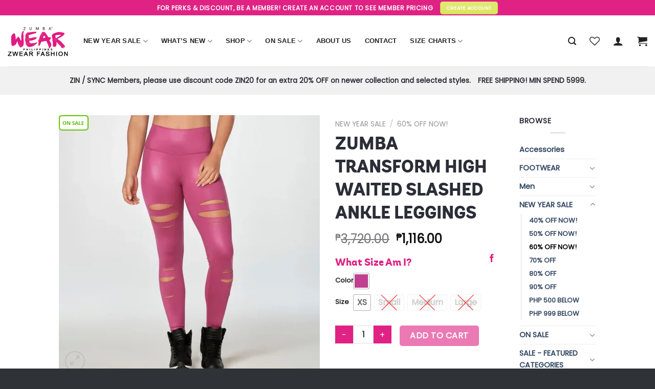

--- FILE ---
content_type: text/html; charset=UTF-8
request_url: https://zwearfashion.net/product/zumba-transform-high-waited-slashed-ankle-leggings/
body_size: 33001
content:
<!DOCTYPE html>
<!--[if IE 9 ]> <html lang="en-US" class="ie9 loading-site no-js"> <![endif]-->
<!--[if IE 8 ]> <html lang="en-US" class="ie8 loading-site no-js"> <![endif]-->
<!--[if (gte IE 9)|!(IE)]><!--><html lang="en-US" class="loading-site no-js"> <!--<![endif]-->
<head>
	<meta charset="UTF-8" />
	<link rel="profile" href="http://gmpg.org/xfn/11" />
	<link rel="pingback" href="https://zwearfashion.net/xmlrpc.php" />

					<script>document.documentElement.className = document.documentElement.className + ' yes-js js_active js'</script>
			<script>(function(html){html.className = html.className.replace(/\bno-js\b/,'js')})(document.documentElement);</script>
<title>ZUMBA TRANSFORM HIGH WAITED SLASHED ANKLE LEGGINGS &#8211; Zwear Fashion</title>
<meta name='robots' content='max-image-preview:large' />
<meta name="viewport" content="width=device-width, initial-scale=1, maximum-scale=1" /><link rel='dns-prefetch' href='//fonts.googleapis.com' />
<link rel="alternate" type="application/rss+xml" title="Zwear Fashion &raquo; Feed" href="https://zwearfashion.net/feed/" />
<link rel="alternate" type="application/rss+xml" title="Zwear Fashion &raquo; Comments Feed" href="https://zwearfashion.net/comments/feed/" />
<script type="text/javascript">
window._wpemojiSettings = {"baseUrl":"https:\/\/s.w.org\/images\/core\/emoji\/14.0.0\/72x72\/","ext":".png","svgUrl":"https:\/\/s.w.org\/images\/core\/emoji\/14.0.0\/svg\/","svgExt":".svg","source":{"concatemoji":"https:\/\/zwearfashion.net\/wp-includes\/js\/wp-emoji-release.min.js?ver=6.1.1"}};
/*! This file is auto-generated */
!function(e,a,t){var n,r,o,i=a.createElement("canvas"),p=i.getContext&&i.getContext("2d");function s(e,t){var a=String.fromCharCode,e=(p.clearRect(0,0,i.width,i.height),p.fillText(a.apply(this,e),0,0),i.toDataURL());return p.clearRect(0,0,i.width,i.height),p.fillText(a.apply(this,t),0,0),e===i.toDataURL()}function c(e){var t=a.createElement("script");t.src=e,t.defer=t.type="text/javascript",a.getElementsByTagName("head")[0].appendChild(t)}for(o=Array("flag","emoji"),t.supports={everything:!0,everythingExceptFlag:!0},r=0;r<o.length;r++)t.supports[o[r]]=function(e){if(p&&p.fillText)switch(p.textBaseline="top",p.font="600 32px Arial",e){case"flag":return s([127987,65039,8205,9895,65039],[127987,65039,8203,9895,65039])?!1:!s([55356,56826,55356,56819],[55356,56826,8203,55356,56819])&&!s([55356,57332,56128,56423,56128,56418,56128,56421,56128,56430,56128,56423,56128,56447],[55356,57332,8203,56128,56423,8203,56128,56418,8203,56128,56421,8203,56128,56430,8203,56128,56423,8203,56128,56447]);case"emoji":return!s([129777,127995,8205,129778,127999],[129777,127995,8203,129778,127999])}return!1}(o[r]),t.supports.everything=t.supports.everything&&t.supports[o[r]],"flag"!==o[r]&&(t.supports.everythingExceptFlag=t.supports.everythingExceptFlag&&t.supports[o[r]]);t.supports.everythingExceptFlag=t.supports.everythingExceptFlag&&!t.supports.flag,t.DOMReady=!1,t.readyCallback=function(){t.DOMReady=!0},t.supports.everything||(n=function(){t.readyCallback()},a.addEventListener?(a.addEventListener("DOMContentLoaded",n,!1),e.addEventListener("load",n,!1)):(e.attachEvent("onload",n),a.attachEvent("onreadystatechange",function(){"complete"===a.readyState&&t.readyCallback()})),(e=t.source||{}).concatemoji?c(e.concatemoji):e.wpemoji&&e.twemoji&&(c(e.twemoji),c(e.wpemoji)))}(window,document,window._wpemojiSettings);
</script>
<style type="text/css">
img.wp-smiley,
img.emoji {
	display: inline !important;
	border: none !important;
	box-shadow: none !important;
	height: 1em !important;
	width: 1em !important;
	margin: 0 0.07em !important;
	vertical-align: -0.1em !important;
	background: none !important;
	padding: 0 !important;
}
</style>
	<link rel='stylesheet' id='vtprd-front-end-style-css' href='https://zwearfashion.net/wp-content/plugins/pricing-deals-for-woocommerce/core/css/vtprd-front-end-min.css?ver=6.1.1' type='text/css' media='all' />
<style id='vtprd-inline-inline-css' type='text/css'>
.coupon-black-friday{display:none !important;}
</style>
<link rel='stylesheet' id='wp-block-library-css' href='https://zwearfashion.net/wp-includes/css/dist/block-library/style.min.css?ver=6.1.1' type='text/css' media='all' />
<link rel='stylesheet' id='wc-block-vendors-style-css' href='https://zwearfashion.net/wp-content/plugins/woocommerce/packages/woocommerce-blocks/build/vendors-style.css?ver=3.4.0' type='text/css' media='all' />
<link rel='stylesheet' id='wc-block-style-css' href='https://zwearfashion.net/wp-content/plugins/woocommerce/packages/woocommerce-blocks/build/style.css?ver=3.4.0' type='text/css' media='all' />
<link rel='stylesheet' id='classic-theme-styles-css' href='https://zwearfashion.net/wp-includes/css/classic-themes.min.css?ver=1' type='text/css' media='all' />
<style id='global-styles-inline-css' type='text/css'>
body{--wp--preset--color--black: #000000;--wp--preset--color--cyan-bluish-gray: #abb8c3;--wp--preset--color--white: #ffffff;--wp--preset--color--pale-pink: #f78da7;--wp--preset--color--vivid-red: #cf2e2e;--wp--preset--color--luminous-vivid-orange: #ff6900;--wp--preset--color--luminous-vivid-amber: #fcb900;--wp--preset--color--light-green-cyan: #7bdcb5;--wp--preset--color--vivid-green-cyan: #00d084;--wp--preset--color--pale-cyan-blue: #8ed1fc;--wp--preset--color--vivid-cyan-blue: #0693e3;--wp--preset--color--vivid-purple: #9b51e0;--wp--preset--gradient--vivid-cyan-blue-to-vivid-purple: linear-gradient(135deg,rgba(6,147,227,1) 0%,rgb(155,81,224) 100%);--wp--preset--gradient--light-green-cyan-to-vivid-green-cyan: linear-gradient(135deg,rgb(122,220,180) 0%,rgb(0,208,130) 100%);--wp--preset--gradient--luminous-vivid-amber-to-luminous-vivid-orange: linear-gradient(135deg,rgba(252,185,0,1) 0%,rgba(255,105,0,1) 100%);--wp--preset--gradient--luminous-vivid-orange-to-vivid-red: linear-gradient(135deg,rgba(255,105,0,1) 0%,rgb(207,46,46) 100%);--wp--preset--gradient--very-light-gray-to-cyan-bluish-gray: linear-gradient(135deg,rgb(238,238,238) 0%,rgb(169,184,195) 100%);--wp--preset--gradient--cool-to-warm-spectrum: linear-gradient(135deg,rgb(74,234,220) 0%,rgb(151,120,209) 20%,rgb(207,42,186) 40%,rgb(238,44,130) 60%,rgb(251,105,98) 80%,rgb(254,248,76) 100%);--wp--preset--gradient--blush-light-purple: linear-gradient(135deg,rgb(255,206,236) 0%,rgb(152,150,240) 100%);--wp--preset--gradient--blush-bordeaux: linear-gradient(135deg,rgb(254,205,165) 0%,rgb(254,45,45) 50%,rgb(107,0,62) 100%);--wp--preset--gradient--luminous-dusk: linear-gradient(135deg,rgb(255,203,112) 0%,rgb(199,81,192) 50%,rgb(65,88,208) 100%);--wp--preset--gradient--pale-ocean: linear-gradient(135deg,rgb(255,245,203) 0%,rgb(182,227,212) 50%,rgb(51,167,181) 100%);--wp--preset--gradient--electric-grass: linear-gradient(135deg,rgb(202,248,128) 0%,rgb(113,206,126) 100%);--wp--preset--gradient--midnight: linear-gradient(135deg,rgb(2,3,129) 0%,rgb(40,116,252) 100%);--wp--preset--duotone--dark-grayscale: url('#wp-duotone-dark-grayscale');--wp--preset--duotone--grayscale: url('#wp-duotone-grayscale');--wp--preset--duotone--purple-yellow: url('#wp-duotone-purple-yellow');--wp--preset--duotone--blue-red: url('#wp-duotone-blue-red');--wp--preset--duotone--midnight: url('#wp-duotone-midnight');--wp--preset--duotone--magenta-yellow: url('#wp-duotone-magenta-yellow');--wp--preset--duotone--purple-green: url('#wp-duotone-purple-green');--wp--preset--duotone--blue-orange: url('#wp-duotone-blue-orange');--wp--preset--font-size--small: 13px;--wp--preset--font-size--medium: 20px;--wp--preset--font-size--large: 36px;--wp--preset--font-size--x-large: 42px;--wp--preset--spacing--20: 0.44rem;--wp--preset--spacing--30: 0.67rem;--wp--preset--spacing--40: 1rem;--wp--preset--spacing--50: 1.5rem;--wp--preset--spacing--60: 2.25rem;--wp--preset--spacing--70: 3.38rem;--wp--preset--spacing--80: 5.06rem;}:where(.is-layout-flex){gap: 0.5em;}body .is-layout-flow > .alignleft{float: left;margin-inline-start: 0;margin-inline-end: 2em;}body .is-layout-flow > .alignright{float: right;margin-inline-start: 2em;margin-inline-end: 0;}body .is-layout-flow > .aligncenter{margin-left: auto !important;margin-right: auto !important;}body .is-layout-constrained > .alignleft{float: left;margin-inline-start: 0;margin-inline-end: 2em;}body .is-layout-constrained > .alignright{float: right;margin-inline-start: 2em;margin-inline-end: 0;}body .is-layout-constrained > .aligncenter{margin-left: auto !important;margin-right: auto !important;}body .is-layout-constrained > :where(:not(.alignleft):not(.alignright):not(.alignfull)){max-width: var(--wp--style--global--content-size);margin-left: auto !important;margin-right: auto !important;}body .is-layout-constrained > .alignwide{max-width: var(--wp--style--global--wide-size);}body .is-layout-flex{display: flex;}body .is-layout-flex{flex-wrap: wrap;align-items: center;}body .is-layout-flex > *{margin: 0;}:where(.wp-block-columns.is-layout-flex){gap: 2em;}.has-black-color{color: var(--wp--preset--color--black) !important;}.has-cyan-bluish-gray-color{color: var(--wp--preset--color--cyan-bluish-gray) !important;}.has-white-color{color: var(--wp--preset--color--white) !important;}.has-pale-pink-color{color: var(--wp--preset--color--pale-pink) !important;}.has-vivid-red-color{color: var(--wp--preset--color--vivid-red) !important;}.has-luminous-vivid-orange-color{color: var(--wp--preset--color--luminous-vivid-orange) !important;}.has-luminous-vivid-amber-color{color: var(--wp--preset--color--luminous-vivid-amber) !important;}.has-light-green-cyan-color{color: var(--wp--preset--color--light-green-cyan) !important;}.has-vivid-green-cyan-color{color: var(--wp--preset--color--vivid-green-cyan) !important;}.has-pale-cyan-blue-color{color: var(--wp--preset--color--pale-cyan-blue) !important;}.has-vivid-cyan-blue-color{color: var(--wp--preset--color--vivid-cyan-blue) !important;}.has-vivid-purple-color{color: var(--wp--preset--color--vivid-purple) !important;}.has-black-background-color{background-color: var(--wp--preset--color--black) !important;}.has-cyan-bluish-gray-background-color{background-color: var(--wp--preset--color--cyan-bluish-gray) !important;}.has-white-background-color{background-color: var(--wp--preset--color--white) !important;}.has-pale-pink-background-color{background-color: var(--wp--preset--color--pale-pink) !important;}.has-vivid-red-background-color{background-color: var(--wp--preset--color--vivid-red) !important;}.has-luminous-vivid-orange-background-color{background-color: var(--wp--preset--color--luminous-vivid-orange) !important;}.has-luminous-vivid-amber-background-color{background-color: var(--wp--preset--color--luminous-vivid-amber) !important;}.has-light-green-cyan-background-color{background-color: var(--wp--preset--color--light-green-cyan) !important;}.has-vivid-green-cyan-background-color{background-color: var(--wp--preset--color--vivid-green-cyan) !important;}.has-pale-cyan-blue-background-color{background-color: var(--wp--preset--color--pale-cyan-blue) !important;}.has-vivid-cyan-blue-background-color{background-color: var(--wp--preset--color--vivid-cyan-blue) !important;}.has-vivid-purple-background-color{background-color: var(--wp--preset--color--vivid-purple) !important;}.has-black-border-color{border-color: var(--wp--preset--color--black) !important;}.has-cyan-bluish-gray-border-color{border-color: var(--wp--preset--color--cyan-bluish-gray) !important;}.has-white-border-color{border-color: var(--wp--preset--color--white) !important;}.has-pale-pink-border-color{border-color: var(--wp--preset--color--pale-pink) !important;}.has-vivid-red-border-color{border-color: var(--wp--preset--color--vivid-red) !important;}.has-luminous-vivid-orange-border-color{border-color: var(--wp--preset--color--luminous-vivid-orange) !important;}.has-luminous-vivid-amber-border-color{border-color: var(--wp--preset--color--luminous-vivid-amber) !important;}.has-light-green-cyan-border-color{border-color: var(--wp--preset--color--light-green-cyan) !important;}.has-vivid-green-cyan-border-color{border-color: var(--wp--preset--color--vivid-green-cyan) !important;}.has-pale-cyan-blue-border-color{border-color: var(--wp--preset--color--pale-cyan-blue) !important;}.has-vivid-cyan-blue-border-color{border-color: var(--wp--preset--color--vivid-cyan-blue) !important;}.has-vivid-purple-border-color{border-color: var(--wp--preset--color--vivid-purple) !important;}.has-vivid-cyan-blue-to-vivid-purple-gradient-background{background: var(--wp--preset--gradient--vivid-cyan-blue-to-vivid-purple) !important;}.has-light-green-cyan-to-vivid-green-cyan-gradient-background{background: var(--wp--preset--gradient--light-green-cyan-to-vivid-green-cyan) !important;}.has-luminous-vivid-amber-to-luminous-vivid-orange-gradient-background{background: var(--wp--preset--gradient--luminous-vivid-amber-to-luminous-vivid-orange) !important;}.has-luminous-vivid-orange-to-vivid-red-gradient-background{background: var(--wp--preset--gradient--luminous-vivid-orange-to-vivid-red) !important;}.has-very-light-gray-to-cyan-bluish-gray-gradient-background{background: var(--wp--preset--gradient--very-light-gray-to-cyan-bluish-gray) !important;}.has-cool-to-warm-spectrum-gradient-background{background: var(--wp--preset--gradient--cool-to-warm-spectrum) !important;}.has-blush-light-purple-gradient-background{background: var(--wp--preset--gradient--blush-light-purple) !important;}.has-blush-bordeaux-gradient-background{background: var(--wp--preset--gradient--blush-bordeaux) !important;}.has-luminous-dusk-gradient-background{background: var(--wp--preset--gradient--luminous-dusk) !important;}.has-pale-ocean-gradient-background{background: var(--wp--preset--gradient--pale-ocean) !important;}.has-electric-grass-gradient-background{background: var(--wp--preset--gradient--electric-grass) !important;}.has-midnight-gradient-background{background: var(--wp--preset--gradient--midnight) !important;}.has-small-font-size{font-size: var(--wp--preset--font-size--small) !important;}.has-medium-font-size{font-size: var(--wp--preset--font-size--medium) !important;}.has-large-font-size{font-size: var(--wp--preset--font-size--large) !important;}.has-x-large-font-size{font-size: var(--wp--preset--font-size--x-large) !important;}
.wp-block-navigation a:where(:not(.wp-element-button)){color: inherit;}
:where(.wp-block-columns.is-layout-flex){gap: 2em;}
.wp-block-pullquote{font-size: 1.5em;line-height: 1.6;}
</style>
<link rel='stylesheet' id='contact-form-7-css' href='https://zwearfashion.net/wp-content/plugins/contact-form-7/includes/css/styles.css?ver=5.3' type='text/css' media='all' />
<style id='woocommerce-inline-inline-css' type='text/css'>
.woocommerce form .form-row .required { visibility: visible; }
</style>
<link rel='stylesheet' id='woosb-frontend-css' href='https://zwearfashion.net/wp-content/plugins/woo-product-bundle-premium/assets/css/frontend.css?ver=6.1.1' type='text/css' media='all' />
<link rel='stylesheet' id='yith_wcbm_badge_style-css' href='https://zwearfashion.net/wp-content/plugins/yith-woocommerce-badges-management/assets/css/frontend.css?ver=1.4.5' type='text/css' media='all' />
<style id='yith_wcbm_badge_style-inline-css' type='text/css'>
		.yith-wcbm-badge-86419		{
		color: #eeee22;
		background-color: #000000;
		width: 100px;
		height: 20px;
		line-height: 20px;
		bottom: 0; left: 0;		}
				.yith-wcbm-badge-62127		{
		top: 0; left: 0;		}
				.yith-wcbm-badge-62126		{
		color: #ffffff;
		background-color: #2bd800;
		width: 70px;
		height: 30px;
		line-height: 30px;
		top: 0; left: 0;		}
				.yith-wcbm-badge-62138		{
		top: 0; left: 0;		}
		
</style>
<link rel='stylesheet' id='googleFontsOpenSans-css' href='//fonts.googleapis.com/css?family=Open+Sans%3A400%2C600%2C700%2C800%2C300&#038;ver=1.0.0' type='text/css' media='all' />
<link rel='stylesheet' id='jquery-selectBox-css' href='https://zwearfashion.net/wp-content/plugins/yith-woocommerce-wishlist/assets/css/jquery.selectBox.css?ver=1.2.0' type='text/css' media='all' />
<link rel='stylesheet' id='wc-memberships-frontend-css' href='https://zwearfashion.net/wp-content/plugins/woocommerce-memberships/assets/css/frontend/wc-memberships-frontend.min.css?ver=1.14.0' type='text/css' media='all' />
<link rel='stylesheet' id='global-css' href='https://zwearfashion.net/wp-content/themes/flatsome-child/css/global.css?ver=6.1.1' type='text/css' media='1' />
<link rel='stylesheet' id='shop-css' href='https://zwearfashion.net/wp-content/themes/flatsome-child/css/shop.css?ver=6.1.1' type='text/css' media='1' />
<link rel='stylesheet' id='footer-css' href='https://zwearfashion.net/wp-content/themes/flatsome-child/css/footer.css?ver=6.1.1' type='text/css' media='1' />
<link rel='stylesheet' id='flatsome-icons-css' href='https://zwearfashion.net/wp-content/themes/flatsome/assets/css/fl-icons.css?ver=3.11' type='text/css' media='all' />
<link rel='stylesheet' id='flatsome-woocommerce-wishlist-css' href='https://zwearfashion.net/wp-content/themes/flatsome/inc/integrations/wc-yith-wishlist/wishlist.css?ver=3.10.2' type='text/css' media='all' />
<link rel='stylesheet' id='woo-variation-swatches-css' href='https://zwearfashion.net/wp-content/plugins/woo-variation-swatches/assets/css/frontend.min.css?ver=1.0.85' type='text/css' media='all' />
<style id='woo-variation-swatches-inline-css' type='text/css'>
.variable-item:not(.radio-variable-item) { width : 30px; height : 30px; } .wvs-style-squared .button-variable-item { min-width : 30px; } .button-variable-item span { font-size : 16px; }
</style>
<link rel='stylesheet' id='woo-variation-swatches-theme-override-css' href='https://zwearfashion.net/wp-content/plugins/woo-variation-swatches/assets/css/wvs-theme-override.min.css?ver=1.0.85' type='text/css' media='all' />
<link rel='stylesheet' id='woo-variation-swatches-tooltip-css' href='https://zwearfashion.net/wp-content/plugins/woo-variation-swatches/assets/css/frontend-tooltip.min.css?ver=1.0.85' type='text/css' media='all' />
<style id='woo-variation-swatches-tooltip-inline-css' type='text/css'>

				
				.variable-items-wrapper .image-tooltip-wrapper{
				 border-color: rgba(51, 51, 51, 0.9) !important;
                 background-color: rgba(51, 51, 51, 0.9) !important;
				}
				.variable-items-wrapper .image-tooltip-wrapper:after{
                 border-top-color: rgba(51, 51, 51, 0.9) !important;
				}
				
				.variable-items-wrapper [data-wvstooltip]:before {
				 background-color: rgba(51, 51, 51, 0.9) !important;
				 color: #ffffff !important;;
				 }
				.variable-items-wrapper [data-wvstooltip]:after {
				border-top-color: rgba(51, 51, 51, 0.9) !important;
				}
               
</style>
<link rel='stylesheet' id='woo-variation-swatches-pro-css' href='https://zwearfashion.net/wp-content/plugins/woo-variation-swatches-pro/assets/css/frontend-pro.min.css?ver=1.0.35' type='text/css' media='all' />
<style id='woo-variation-swatches-pro-inline-css' type='text/css'>

    .wvs-archive-variation-wrapper .variable-item:not(.radio-variable-item) {
        width  : 30px;
        height : 30px;
        }

    .wvs-archive-variation-wrapper .variable-items-wrapper.squared .button-variable-item,
    .variable-items-wrapper.squared .button-variable-item {
        min-width : 30px;
        }

    .wvs-archive-variation-wrapper .button-variable-item span {
        font-size : 16px;
        }

    .woo-variation-swatches-style-squared .button-variable-wrapper.rounded .button-variable-item {
        width : 30px !important;
        }

    .wvs-large-variable-wrapper .variable-item:not(.radio-variable-item) {
        width  : 40px;
        height : 40px;
        }

    .woo-variation-swatches-style-squared .wvs-large-variable-wrapper .button-variable-item {
        min-width : 40px;
        }

    .wvs-large-variable-wrapper .button-variable-item span {
        font-size : 16px;
        }

    .woo-variation-swatches-stylesheet-enabled.woo-variation-swatches-style-squared .button-variable-wrapper.rounded.wvs-large-variable-wrapper .button-variable-item {
        width : 40px !important;
        }

    .woo-variation-swatches-stylesheet-enabled .variable-items-wrapper .variable-item:not(.radio-variable-item) {
        box-shadow : 0 0 0 1px rgba(0, 0, 0, 0.3) !important;
        }

    .woo-variation-swatches-stylesheet-enabled .variable-items-wrapper .button-variable-item span,
    .woo-variation-swatches-stylesheet-enabled .variable-items-wrapper .radio-variable-item label,
    .woo-variation-swatches-stylesheet-enabled .wvs-archive-variation-wrapper .reset_variations a {
        color : #000000 !important;
        }

    .woo-variation-swatches-stylesheet-enabled .variable-items-wrapper .variable-item:not(.radio-variable-item) {
        background-color : #FFFFFF !important;
        }

    .woo-variation-swatches-stylesheet-enabled .variable-items-wrapper .button-variable-item.selected span,
    .woo-variation-swatches-stylesheet-enabled .variable-items-wrapper .radio-variable-item.selected label {
        color : #000000 !important;
        }

    .woo-variation-swatches-stylesheet-enabled .variable-items-wrapper .variable-item:not(.radio-variable-item).selected {
        background-color : #FFFFFF !important;
        }

    .woo-variation-swatches-stylesheet-enabled .variable-items-wrapper .variable-item:not(.radio-variable-item).selected {
        box-shadow : 0 0 0 2px #000000 !important;
        }

    .woo-variation-swatches-stylesheet-enabled .variable-items-wrapper .variable-item:not(.radio-variable-item):hover,
    .woo-variation-swatches-stylesheet-enabled .variable-items-wrapper .variable-item:not(.radio-variable-item).selected:hover {
        box-shadow : 0 0 0 3px #000000 !important;
        }

    .woo-variation-swatches-stylesheet-enabled .variable-items-wrapper .button-variable-item:hover span,
    .woo-variation-swatches-stylesheet-enabled .variable-items-wrapper .button-variable-item.selected:hover span,
    .woo-variation-swatches-stylesheet-enabled .variable-items-wrapper .radio-variable-item:hover label,
    .woo-variation-swatches-stylesheet-enabled .variable-items-wrapper .radio-variable-item.selected:hover label {
        color : #000000 !important;
        }

    .woo-variation-swatches-stylesheet-enabled .variable-items-wrapper .variable-item:not(.radio-variable-item):hover,
    .woo-variation-swatches-stylesheet-enabled .variable-items-wrapper .variable-item:not(.radio-variable-item).selected:hover {
        background-color : #FFFFFF !important;
        }

</style>
<link rel='stylesheet' id='woo-variation-swatches-pro-theme-override-css' href='https://zwearfashion.net/wp-content/plugins/woo-variation-swatches-pro/assets/css/wvs-pro-theme-override.min.css?ver=1.0.35' type='text/css' media='all' />
<link rel='stylesheet' id='flatsome-main-css' href='https://zwearfashion.net/wp-content/themes/flatsome/assets/css/flatsome.css?ver=3.11.3' type='text/css' media='all' />
<link rel='stylesheet' id='flatsome-shop-css' href='https://zwearfashion.net/wp-content/themes/flatsome/assets/css/flatsome-shop.css?ver=3.11.3' type='text/css' media='all' />
<link rel='stylesheet' id='flatsome-style-css' href='https://zwearfashion.net/wp-content/themes/flatsome-child/style.css?ver=6.1.1' type='text/css' media='all' />
<script type="text/template" id="tmpl-variation-template">
	<div class="woocommerce-variation-description">{{{ data.variation.variation_description }}}</div>
	<div class="woocommerce-variation-price">{{{ data.variation.price_html }}}</div>
	<div class="woocommerce-variation-availability">{{{ data.variation.availability_html }}}</div>
</script>
<script type="text/template" id="tmpl-unavailable-variation-template">
	<p>Sorry, this product is unavailable. Please choose a different combination.</p>
</script>

<script type="text/template" id="tmpl-wvs-variation-template">
    {{{ data.price_html }}}
    <div class="woocommerce-variation-availability">{{{ data.variation.availability_html }}}</div>
</script>
<script type='text/javascript' src='https://zwearfashion.net/wp-includes/js/jquery/jquery.min.js?ver=3.6.1' id='jquery-core-js'></script>
<script type='text/javascript' src='https://zwearfashion.net/wp-includes/js/jquery/jquery-migrate.min.js?ver=3.3.2' id='jquery-migrate-js'></script>
<link rel="https://api.w.org/" href="https://zwearfashion.net/wp-json/" /><link rel="alternate" type="application/json" href="https://zwearfashion.net/wp-json/wp/v2/product/110704" /><link rel="EditURI" type="application/rsd+xml" title="RSD" href="https://zwearfashion.net/xmlrpc.php?rsd" />
<link rel="wlwmanifest" type="application/wlwmanifest+xml" href="https://zwearfashion.net/wp-includes/wlwmanifest.xml" />
<meta name="generator" content="WordPress 6.1.1" />
<meta name="generator" content="WooCommerce 4.6.1" />
<link rel='shortlink' href='https://zwearfashion.net/?p=110704' />
<link rel="alternate" type="application/json+oembed" href="https://zwearfashion.net/wp-json/oembed/1.0/embed?url=https%3A%2F%2Fzwearfashion.net%2Fproduct%2Fzumba-transform-high-waited-slashed-ankle-leggings%2F" />
<link rel="alternate" type="text/xml+oembed" href="https://zwearfashion.net/wp-json/oembed/1.0/embed?url=https%3A%2F%2Fzwearfashion.net%2Fproduct%2Fzumba-transform-high-waited-slashed-ankle-leggings%2F&#038;format=xml" />
<style>.bg{opacity: 0; transition: opacity 1s; -webkit-transition: opacity 1s;} .bg-loaded{opacity: 1;}</style><!--[if IE]><link rel="stylesheet" type="text/css" href="https://zwearfashion.net/wp-content/themes/flatsome/assets/css/ie-fallback.css"><script src="//cdnjs.cloudflare.com/ajax/libs/html5shiv/3.6.1/html5shiv.js"></script><script>var head = document.getElementsByTagName('head')[0],style = document.createElement('style');style.type = 'text/css';style.styleSheet.cssText = ':before,:after{content:none !important';head.appendChild(style);setTimeout(function(){head.removeChild(style);}, 0);</script><script src="https://zwearfashion.net/wp-content/themes/flatsome/assets/libs/ie-flexibility.js"></script><![endif]-->	<noscript><style>.woocommerce-product-gallery{ opacity: 1 !important; }</style></noscript>
				<script  type="text/javascript">
				!function(f,b,e,v,n,t,s){if(f.fbq)return;n=f.fbq=function(){n.callMethod?
					n.callMethod.apply(n,arguments):n.queue.push(arguments)};if(!f._fbq)f._fbq=n;
					n.push=n;n.loaded=!0;n.version='2.0';n.queue=[];t=b.createElement(e);t.async=!0;
					t.src=v;s=b.getElementsByTagName(e)[0];s.parentNode.insertBefore(t,s)}(window,
					document,'script','https://connect.facebook.net/en_US/fbevents.js');
			</script>
			<!-- WooCommerce Facebook Integration Begin -->
			<script  type="text/javascript">

				fbq('init', '2572897746313464', {}, {
    "agent": "woocommerce-4.6.1-2.0.5"
});

				fbq( 'track', 'PageView', {
    "source": "woocommerce",
    "version": "4.6.1",
    "pluginVersion": "2.0.5"
} );

				document.addEventListener( 'DOMContentLoaded', function() {
					jQuery && jQuery( function( $ ) {
						// insert placeholder for events injected when a product is added to the cart through AJAX
						$( document.body ).append( '<div class=\"wc-facebook-pixel-event-placeholder\"></div>' );
					} );
				}, false );

			</script>
			<!-- WooCommerce Facebook Integration End -->
			<link rel="icon" href="https://zwearfashion.net/wp-content/uploads/2020/04/cropped-favicon-32x32.png" sizes="32x32" />
<link rel="icon" href="https://zwearfashion.net/wp-content/uploads/2020/04/cropped-favicon-192x192.png" sizes="192x192" />
<link rel="apple-touch-icon" href="https://zwearfashion.net/wp-content/uploads/2020/04/cropped-favicon-180x180.png" />
<meta name="msapplication-TileImage" content="https://zwearfashion.net/wp-content/uploads/2020/04/cropped-favicon-270x270.png" />
<style id="custom-css" type="text/css">:root {--primary-color: #df2283;}.header-main{height: 100px}#logo img{max-height: 100px}#logo{width:118px;}.header-bottom{min-height: 55px}.header-top{min-height: 30px}.transparent .header-main{height: 265px}.transparent #logo img{max-height: 265px}.has-transparent + .page-title:first-of-type,.has-transparent + #main > .page-title,.has-transparent + #main > div > .page-title,.has-transparent + #main .page-header-wrapper:first-of-type .page-title{padding-top: 345px;}.header.show-on-scroll,.stuck .header-main{height:70px!important}.stuck #logo img{max-height: 70px!important}.header-bottom {background-color: #f1f1f1}.stuck .header-main .nav > li > a{line-height: 50px }@media (max-width: 549px) {.header-main{height: 70px}#logo img{max-height: 70px}}.header-top{background-color:#df2283!important;}/* Color */.accordion-title.active, .has-icon-bg .icon .icon-inner,.logo a, .primary.is-underline, .primary.is-link, .badge-outline .badge-inner, .nav-outline > li.active> a,.nav-outline >li.active > a, .cart-icon strong,[data-color='primary'], .is-outline.primary{color: #df2283;}/* Color !important */[data-text-color="primary"]{color: #df2283!important;}/* Background Color */[data-text-bg="primary"]{background-color: #df2283;}/* Background */.scroll-to-bullets a,.featured-title, .label-new.menu-item > a:after, .nav-pagination > li > .current,.nav-pagination > li > span:hover,.nav-pagination > li > a:hover,.has-hover:hover .badge-outline .badge-inner,button[type="submit"], .button.wc-forward:not(.checkout):not(.checkout-button), .button.submit-button, .button.primary:not(.is-outline),.featured-table .title,.is-outline:hover, .has-icon:hover .icon-label,.nav-dropdown-bold .nav-column li > a:hover, .nav-dropdown.nav-dropdown-bold > li > a:hover, .nav-dropdown-bold.dark .nav-column li > a:hover, .nav-dropdown.nav-dropdown-bold.dark > li > a:hover, .is-outline:hover, .tagcloud a:hover,.grid-tools a, input[type='submit']:not(.is-form), .box-badge:hover .box-text, input.button.alt,.nav-box > li > a:hover,.nav-box > li.active > a,.nav-pills > li.active > a ,.current-dropdown .cart-icon strong, .cart-icon:hover strong, .nav-line-bottom > li > a:before, .nav-line-grow > li > a:before, .nav-line > li > a:before,.banner, .header-top, .slider-nav-circle .flickity-prev-next-button:hover svg, .slider-nav-circle .flickity-prev-next-button:hover .arrow, .primary.is-outline:hover, .button.primary:not(.is-outline), input[type='submit'].primary, input[type='submit'].primary, input[type='reset'].button, input[type='button'].primary, .badge-inner{background-color: #df2283;}/* Border */.nav-vertical.nav-tabs > li.active > a,.scroll-to-bullets a.active,.nav-pagination > li > .current,.nav-pagination > li > span:hover,.nav-pagination > li > a:hover,.has-hover:hover .badge-outline .badge-inner,.accordion-title.active,.featured-table,.is-outline:hover, .tagcloud a:hover,blockquote, .has-border, .cart-icon strong:after,.cart-icon strong,.blockUI:before, .processing:before,.loading-spin, .slider-nav-circle .flickity-prev-next-button:hover svg, .slider-nav-circle .flickity-prev-next-button:hover .arrow, .primary.is-outline:hover{border-color: #df2283}.nav-tabs > li.active > a{border-top-color: #df2283}.widget_shopping_cart_content .blockUI.blockOverlay:before { border-left-color: #df2283 }.woocommerce-checkout-review-order .blockUI.blockOverlay:before { border-left-color: #df2283 }/* Fill */.slider .flickity-prev-next-button:hover svg,.slider .flickity-prev-next-button:hover .arrow{fill: #df2283;}.alert.is-underline:hover,.alert.is-outline:hover,.alert{background-color: #dae251}.alert.is-link, .alert.is-outline, .color-alert{color: #dae251;}/* Color !important */[data-text-color="alert"]{color: #dae251!important;}/* Background Color */[data-text-bg="alert"]{background-color: #dae251;}body{font-family:"Poppins", sans-serif}body{font-weight: 0}body{color: #2c2d37}.nav > li > a {font-family:"Lato", sans-serif;}.nav > li > a {font-weight: 700;}h1,h2,h3,h4,h5,h6,.heading-font, .off-canvas-center .nav-sidebar.nav-vertical > li > a{font-family: "Lato", sans-serif;}h1,h2,h3,h4,h5,h6,.heading-font,.banner h1,.banner h2{font-weight: 700;}.alt-font{font-family: "Dancing Script", sans-serif;}.alt-font{font-weight: 400!important;}.header:not(.transparent) .header-nav.nav > li > a {color: #222222;}.products.has-equal-box-heights .box-image {padding-top: 100%;}.shop-page-title.featured-title .title-bg{background-image: url(http://zwearfashion.net/wp-content/uploads/2019/06/purple-pattern.jpg);}@media screen and (min-width: 550px){.products .box-vertical .box-image{min-width: 247px!important;width: 247px!important;}}.footer-1{background-color: #2f3337}.footer-2{background-color: #2f3337}.absolute-footer, html{background-color: #2f3337}button[name='update_cart'] { display: none; }.label-new.menu-item > a:after{content:"New";}.label-hot.menu-item > a:after{content:"Hot";}.label-sale.menu-item > a:after{content:"Sale";}.label-popular.menu-item > a:after{content:"Popular";}</style>		<style type="text/css" id="wp-custom-css">
			.woocommerce-password-strength.short{
	    color: #FF5353;
}
.woocommerce-password-strength.bad{
	    color: #FAD054;
}
.woocommerce-password-strength.good{
	    color: #B6FF6C;
}
.woocommerce-password-strength.strong{
	    color: #488c06;
}
.woocommerce-password-strength{
	font-weight: 600;
}

.page-checkout .woocommerce-checkout button#place_order {
    display: block !important;
    margin: 30px auto 0 auto;
    width: 100%;
    border-radius: 4px;
}
.woocommerce-checkout a#proceed-to-payment {
	width:100% !important;
	max-width:100% !important;
}		</style>
		</head>

<body class="product-template-default single single-product postid-110704 theme-flatsome woocommerce woocommerce-page woocommerce-no-js yith-wcbm-theme-flatsome woo-variation-swatches wvs-theme-flatsome-child wvs-theme-child-flatsome wvs-style-squared wvs-attr-behavior-blur wvs-tooltip wvs-css wvs-pro full-width lightbox nav-dropdown-has-arrow page-template-blank page-template-blank-php has-lightbox woo-variation-swatches-archive-align-left">

<svg xmlns="http://www.w3.org/2000/svg" viewBox="0 0 0 0" width="0" height="0" focusable="false" role="none" style="visibility: hidden; position: absolute; left: -9999px; overflow: hidden;" ><defs><filter id="wp-duotone-dark-grayscale"><feColorMatrix color-interpolation-filters="sRGB" type="matrix" values=" .299 .587 .114 0 0 .299 .587 .114 0 0 .299 .587 .114 0 0 .299 .587 .114 0 0 " /><feComponentTransfer color-interpolation-filters="sRGB" ><feFuncR type="table" tableValues="0 0.49803921568627" /><feFuncG type="table" tableValues="0 0.49803921568627" /><feFuncB type="table" tableValues="0 0.49803921568627" /><feFuncA type="table" tableValues="1 1" /></feComponentTransfer><feComposite in2="SourceGraphic" operator="in" /></filter></defs></svg><svg xmlns="http://www.w3.org/2000/svg" viewBox="0 0 0 0" width="0" height="0" focusable="false" role="none" style="visibility: hidden; position: absolute; left: -9999px; overflow: hidden;" ><defs><filter id="wp-duotone-grayscale"><feColorMatrix color-interpolation-filters="sRGB" type="matrix" values=" .299 .587 .114 0 0 .299 .587 .114 0 0 .299 .587 .114 0 0 .299 .587 .114 0 0 " /><feComponentTransfer color-interpolation-filters="sRGB" ><feFuncR type="table" tableValues="0 1" /><feFuncG type="table" tableValues="0 1" /><feFuncB type="table" tableValues="0 1" /><feFuncA type="table" tableValues="1 1" /></feComponentTransfer><feComposite in2="SourceGraphic" operator="in" /></filter></defs></svg><svg xmlns="http://www.w3.org/2000/svg" viewBox="0 0 0 0" width="0" height="0" focusable="false" role="none" style="visibility: hidden; position: absolute; left: -9999px; overflow: hidden;" ><defs><filter id="wp-duotone-purple-yellow"><feColorMatrix color-interpolation-filters="sRGB" type="matrix" values=" .299 .587 .114 0 0 .299 .587 .114 0 0 .299 .587 .114 0 0 .299 .587 .114 0 0 " /><feComponentTransfer color-interpolation-filters="sRGB" ><feFuncR type="table" tableValues="0.54901960784314 0.98823529411765" /><feFuncG type="table" tableValues="0 1" /><feFuncB type="table" tableValues="0.71764705882353 0.25490196078431" /><feFuncA type="table" tableValues="1 1" /></feComponentTransfer><feComposite in2="SourceGraphic" operator="in" /></filter></defs></svg><svg xmlns="http://www.w3.org/2000/svg" viewBox="0 0 0 0" width="0" height="0" focusable="false" role="none" style="visibility: hidden; position: absolute; left: -9999px; overflow: hidden;" ><defs><filter id="wp-duotone-blue-red"><feColorMatrix color-interpolation-filters="sRGB" type="matrix" values=" .299 .587 .114 0 0 .299 .587 .114 0 0 .299 .587 .114 0 0 .299 .587 .114 0 0 " /><feComponentTransfer color-interpolation-filters="sRGB" ><feFuncR type="table" tableValues="0 1" /><feFuncG type="table" tableValues="0 0.27843137254902" /><feFuncB type="table" tableValues="0.5921568627451 0.27843137254902" /><feFuncA type="table" tableValues="1 1" /></feComponentTransfer><feComposite in2="SourceGraphic" operator="in" /></filter></defs></svg><svg xmlns="http://www.w3.org/2000/svg" viewBox="0 0 0 0" width="0" height="0" focusable="false" role="none" style="visibility: hidden; position: absolute; left: -9999px; overflow: hidden;" ><defs><filter id="wp-duotone-midnight"><feColorMatrix color-interpolation-filters="sRGB" type="matrix" values=" .299 .587 .114 0 0 .299 .587 .114 0 0 .299 .587 .114 0 0 .299 .587 .114 0 0 " /><feComponentTransfer color-interpolation-filters="sRGB" ><feFuncR type="table" tableValues="0 0" /><feFuncG type="table" tableValues="0 0.64705882352941" /><feFuncB type="table" tableValues="0 1" /><feFuncA type="table" tableValues="1 1" /></feComponentTransfer><feComposite in2="SourceGraphic" operator="in" /></filter></defs></svg><svg xmlns="http://www.w3.org/2000/svg" viewBox="0 0 0 0" width="0" height="0" focusable="false" role="none" style="visibility: hidden; position: absolute; left: -9999px; overflow: hidden;" ><defs><filter id="wp-duotone-magenta-yellow"><feColorMatrix color-interpolation-filters="sRGB" type="matrix" values=" .299 .587 .114 0 0 .299 .587 .114 0 0 .299 .587 .114 0 0 .299 .587 .114 0 0 " /><feComponentTransfer color-interpolation-filters="sRGB" ><feFuncR type="table" tableValues="0.78039215686275 1" /><feFuncG type="table" tableValues="0 0.94901960784314" /><feFuncB type="table" tableValues="0.35294117647059 0.47058823529412" /><feFuncA type="table" tableValues="1 1" /></feComponentTransfer><feComposite in2="SourceGraphic" operator="in" /></filter></defs></svg><svg xmlns="http://www.w3.org/2000/svg" viewBox="0 0 0 0" width="0" height="0" focusable="false" role="none" style="visibility: hidden; position: absolute; left: -9999px; overflow: hidden;" ><defs><filter id="wp-duotone-purple-green"><feColorMatrix color-interpolation-filters="sRGB" type="matrix" values=" .299 .587 .114 0 0 .299 .587 .114 0 0 .299 .587 .114 0 0 .299 .587 .114 0 0 " /><feComponentTransfer color-interpolation-filters="sRGB" ><feFuncR type="table" tableValues="0.65098039215686 0.40392156862745" /><feFuncG type="table" tableValues="0 1" /><feFuncB type="table" tableValues="0.44705882352941 0.4" /><feFuncA type="table" tableValues="1 1" /></feComponentTransfer><feComposite in2="SourceGraphic" operator="in" /></filter></defs></svg><svg xmlns="http://www.w3.org/2000/svg" viewBox="0 0 0 0" width="0" height="0" focusable="false" role="none" style="visibility: hidden; position: absolute; left: -9999px; overflow: hidden;" ><defs><filter id="wp-duotone-blue-orange"><feColorMatrix color-interpolation-filters="sRGB" type="matrix" values=" .299 .587 .114 0 0 .299 .587 .114 0 0 .299 .587 .114 0 0 .299 .587 .114 0 0 " /><feComponentTransfer color-interpolation-filters="sRGB" ><feFuncR type="table" tableValues="0.098039215686275 1" /><feFuncG type="table" tableValues="0 0.66274509803922" /><feFuncB type="table" tableValues="0.84705882352941 0.41960784313725" /><feFuncA type="table" tableValues="1 1" /></feComponentTransfer><feComposite in2="SourceGraphic" operator="in" /></filter></defs></svg>
<a class="skip-link screen-reader-text" href="#main">Skip to content</a>

<div id="wrapper">

	
	<header id="header" class="header header-full-width has-sticky sticky-jump">
		<div class="header-wrapper">
			<div id="top-bar" class="header-top hide-for-sticky nav-dark flex-has-center">
    <div class="flex-row container">
      <div class="flex-col hide-for-medium flex-left">
          <ul class="nav nav-left medium-nav-center nav-small  nav-">
                        </ul>
      </div>

      <div class="flex-col hide-for-medium flex-center">
          <ul class="nav nav-center nav-small  nav-">
              <li class="html custom html_topbar_left"><strong class="uppercase"> For Perks & Discount, Be a Member! Create an account to see Member pricing </strong> </li><li class="html header-button-1">
	<div class="header-button">
	<a href="/my-account" target="_self" class="button alert is-shade is-small"  style="border-radius:5px;">
    <span>Create Account</span>
  </a>
	</div>
</li>


          </ul>
      </div>

      <div class="flex-col hide-for-medium flex-right">
         <ul class="nav top-bar-nav nav-right nav-small  nav-">
                        </ul>
      </div>

            <div class="flex-col show-for-medium flex-grow">
          <ul class="nav nav-center nav-small mobile-nav  nav-">
              <li class="html custom html_topbar_left"><strong class="uppercase"> For Perks & Discount, Be a Member! Create an account to see Member pricing </strong> </li>          </ul>
      </div>
      
    </div>
</div>
<div id="masthead" class="header-main ">
      <div class="header-inner flex-row container logo-left medium-logo-center" role="navigation">

          <!-- Logo -->
          <div id="logo" class="flex-col logo">
            <!-- Header logo -->
<a href="https://zwearfashion.net/" title="Zwear Fashion - Zumbawear Philippines" rel="home">
    <img width="118" height="100" src="https://zwearfashion.net/wp-content/uploads/2019/08/new-logo.png" class="header_logo header-logo" alt="Zwear Fashion"/><img  width="118" height="100" src="https://zwearfashion.net/wp-content/uploads/2019/08/new-logo.png" class="header-logo-dark" alt="Zwear Fashion"/></a>
          </div>

          <!-- Mobile Left Elements -->
          <div class="flex-col show-for-medium flex-left">
            <ul class="mobile-nav nav nav-left ">
              <li class="nav-icon has-icon">
  		<a href="#" data-open="#main-menu" data-pos="left" data-bg="main-menu-overlay" data-color="" class="is-small" aria-label="Menu" aria-controls="main-menu" aria-expanded="false">
		
		  <i class="icon-menu" ></i>
		  		</a>
	</li>            </ul>
          </div>

          <!-- Left Elements -->
          <div class="flex-col hide-for-medium flex-left
            flex-grow">
            <ul class="header-nav header-nav-main nav nav-left  nav-spacing-xlarge nav-uppercase" >
              <li id="menu-item-120047" class="menu-item menu-item-type-taxonomy menu-item-object-product_cat current-product-ancestor current-menu-parent current-product-parent menu-item-has-children menu-item-120047 active has-dropdown"><a href="https://zwearfashion.net/product-category/deals/" class="nav-top-link">NEW YEAR SALE<i class="icon-angle-down" ></i></a>
<ul class="sub-menu nav-dropdown nav-dropdown-default">
	<li id="menu-item-125365" class="menu-item menu-item-type-taxonomy menu-item-object-product_cat menu-item-125365"><a href="https://zwearfashion.net/product-category/deals/php-500-below/">PHP 500 BELOW</a></li>
	<li id="menu-item-125366" class="menu-item menu-item-type-taxonomy menu-item-object-product_cat menu-item-125366"><a href="https://zwearfashion.net/product-category/deals/php-999-below/">PHP 999 BELOW</a></li>
	<li id="menu-item-130779" class="menu-item menu-item-type-taxonomy menu-item-object-product_cat menu-item-130779"><a href="https://zwearfashion.net/product-category/deals/90-off/">90% OFF</a></li>
	<li id="menu-item-130778" class="menu-item menu-item-type-taxonomy menu-item-object-product_cat menu-item-130778"><a href="https://zwearfashion.net/product-category/deals/80-off/">80% OFF</a></li>
	<li id="menu-item-130780" class="menu-item menu-item-type-taxonomy menu-item-object-product_cat menu-item-130780"><a href="https://zwearfashion.net/product-category/deals/70-off/">70% OFF</a></li>
	<li id="menu-item-128022" class="menu-item menu-item-type-taxonomy menu-item-object-product_cat current-product-ancestor current-menu-parent current-product-parent menu-item-128022 active"><a href="https://zwearfashion.net/product-category/deals/60-off-now/">60% OFF NOW!</a></li>
	<li id="menu-item-123876" class="menu-item menu-item-type-taxonomy menu-item-object-product_cat menu-item-123876"><a href="https://zwearfashion.net/product-category/deals/50-off-now/">50% OFF NOW!</a></li>
	<li id="menu-item-128021" class="menu-item menu-item-type-taxonomy menu-item-object-product_cat menu-item-128021"><a href="https://zwearfashion.net/product-category/deals/40-off-now/">40% OFF NOW!</a></li>
</ul>
</li>
<li id="menu-item-62143" class="menu-item menu-item-type-taxonomy menu-item-object-product_cat menu-item-has-children menu-item-62143 has-dropdown"><a href="https://zwearfashion.net/product-category/new-releases/" class="nav-top-link">WHAT&#8217;S NEW<i class="icon-angle-down" ></i></a>
<ul class="sub-menu nav-dropdown nav-dropdown-default">
	<li id="menu-item-133349" class="menu-item menu-item-type-taxonomy menu-item-object-product_cat menu-item-133349"><a href="https://zwearfashion.net/product-category/new-releases/ss2026p1-asian-flavor/">Z-POP</a></li>
	<li id="menu-item-133256" class="menu-item menu-item-type-taxonomy menu-item-object-product_cat menu-item-133256"><a href="https://zwearfashion.net/product-category/new-releases/ss2026-basics/">SS2026 BASICS</a></li>
	<li id="menu-item-131882" class="menu-item menu-item-type-taxonomy menu-item-object-product_cat menu-item-131882"><a href="https://zwearfashion.net/product-category/new-releases/2025-merry-mix/">2025 MERRY MIX</a></li>
	<li id="menu-item-131880" class="menu-item menu-item-type-taxonomy menu-item-object-product_cat menu-item-131880"><a href="https://zwearfashion.net/product-category/new-releases/peak-zumba/">Peak zumba</a></li>
	<li id="menu-item-131422" class="menu-item menu-item-type-taxonomy menu-item-object-product_cat menu-item-131422"><a href="https://zwearfashion.net/product-category/new-releases/the-gina-drop/">2025 The Gina Drop</a></li>
	<li id="menu-item-131067" class="menu-item menu-item-type-taxonomy menu-item-object-product_cat menu-item-131067"><a href="https://zwearfashion.net/product-category/new-releases/winner-circle/">Winner&#8217;s Circle</a></li>
	<li id="menu-item-129708" class="menu-item menu-item-type-taxonomy menu-item-object-product_cat menu-item-129708"><a href="https://zwearfashion.net/product-category/new-releases/hooked-on-happy/">HOOKED ON HAPPY</a></li>
	<li id="menu-item-130782" class="menu-item menu-item-type-taxonomy menu-item-object-product_cat menu-item-130782"><a href="https://zwearfashion.net/product-category/sale/zincon-2025/">ZINCON 2025</a></li>
	<li id="menu-item-128675" class="menu-item menu-item-type-taxonomy menu-item-object-product_cat menu-item-128675"><a href="https://zwearfashion.net/product-category/sale/lucha-libre/">LUCHA LIBRE</a></li>
	<li id="menu-item-62157" class="menu-item menu-item-type-taxonomy menu-item-object-product_cat menu-item-62157"><a href="https://zwearfashion.net/product-category/shoes/">FOOTWEAR</a></li>
</ul>
</li>
<li id="menu-item-302" class="menu-item menu-item-type-post_type menu-item-object-page menu-item-has-children current_page_parent menu-item-302 has-dropdown"><a href="https://zwearfashion.net/shop/" class="nav-top-link">Shop<i class="icon-angle-down" ></i></a>
<ul class="sub-menu nav-dropdown nav-dropdown-default">
	<li id="menu-item-790" class="menu-item menu-item-type-taxonomy menu-item-object-product_cat menu-item-has-children menu-item-790 nav-dropdown-col"><a href="https://zwearfashion.net/product-category/new-releases/">WHAT&#8217;S NEW</a>
	<ul class="sub-menu nav-column nav-dropdown-default">
		<li id="menu-item-133348" class="menu-item menu-item-type-taxonomy menu-item-object-product_cat menu-item-133348"><a href="https://zwearfashion.net/product-category/new-releases/ss2026p1-asian-flavor/">Z-POP</a></li>
		<li id="menu-item-133257" class="menu-item menu-item-type-taxonomy menu-item-object-product_cat menu-item-133257"><a href="https://zwearfashion.net/product-category/new-releases/ss2026-basics/">SS2026 BASICS</a></li>
		<li id="menu-item-131883" class="menu-item menu-item-type-taxonomy menu-item-object-product_cat menu-item-131883"><a href="https://zwearfashion.net/product-category/new-releases/2025-merry-mix/">2025 MERRY MIX</a></li>
		<li id="menu-item-131881" class="menu-item menu-item-type-taxonomy menu-item-object-product_cat menu-item-131881"><a href="https://zwearfashion.net/product-category/new-releases/peak-zumba/">Peak zumba</a></li>
		<li id="menu-item-131423" class="menu-item menu-item-type-taxonomy menu-item-object-product_cat menu-item-131423"><a href="https://zwearfashion.net/product-category/new-releases/the-gina-drop/">2025 The Gina Drop</a></li>
		<li id="menu-item-131068" class="menu-item menu-item-type-taxonomy menu-item-object-product_cat menu-item-131068"><a href="https://zwearfashion.net/product-category/new-releases/winner-circle/">Winner&#8217;s Circle</a></li>
		<li id="menu-item-129707" class="menu-item menu-item-type-taxonomy menu-item-object-product_cat menu-item-129707"><a href="https://zwearfashion.net/product-category/new-releases/hooked-on-happy/">HOOKED ON HAPPY</a></li>
		<li id="menu-item-130777" class="menu-item menu-item-type-taxonomy menu-item-object-product_cat menu-item-130777"><a href="https://zwearfashion.net/product-category/sale/zincon-2025/">ZINCON 2025</a></li>
		<li id="menu-item-128677" class="menu-item menu-item-type-taxonomy menu-item-object-product_cat menu-item-128677"><a href="https://zwearfashion.net/product-category/sale/lucha-libre/">LUCHA LIBRE</a></li>
	</ul>
</li>
	<li id="menu-item-1123" class="menu-item menu-item-type-taxonomy menu-item-object-product_cat current-product-ancestor current-menu-parent current-product-parent menu-item-has-children menu-item-1123 active nav-dropdown-col"><a href="https://zwearfashion.net/product-category/sale/">SALE &#8211; FEATURED CATEGORIES</a>
	<ul class="sub-menu nav-column nav-dropdown-default">
		<li id="menu-item-127415" class="menu-item menu-item-type-taxonomy menu-item-object-product_cat menu-item-127415"><a href="https://zwearfashion.net/product-category/sale/ss2024-p4-denim/">the DENIM DROP</a></li>
		<li id="menu-item-127005" class="menu-item menu-item-type-taxonomy menu-item-object-product_cat menu-item-127005"><a href="https://zwearfashion.net/product-category/sale/ss2025-empowerment-capsule/">SS2025 EMPOWERMENT CAPSULE</a></li>
		<li id="menu-item-126794" class="menu-item menu-item-type-taxonomy menu-item-object-product_cat menu-item-126794"><a href="https://zwearfashion.net/product-category/sale/2025-summer-collections/">2025 SUMMER COLLECTIONS</a></li>
		<li id="menu-item-126473" class="menu-item menu-item-type-taxonomy menu-item-object-product_cat menu-item-126473"><a href="https://zwearfashion.net/product-category/sale/2025-pride-collection/">2025 PRIDE COLLECTION</a></li>
		<li id="menu-item-126290" class="menu-item menu-item-type-taxonomy menu-item-object-product_cat menu-item-126290"><a href="https://zwearfashion.net/product-category/sale/2025-love-capsule/">2025 LOVE CAPSULE</a></li>
		<li id="menu-item-125364" class="menu-item menu-item-type-taxonomy menu-item-object-product_cat menu-item-125364"><a href="https://zwearfashion.net/product-category/sale/goal-getters/">GOAL GETTERS</a></li>
		<li id="menu-item-124079" class="menu-item menu-item-type-taxonomy menu-item-object-product_cat menu-item-124079"><a href="https://zwearfashion.net/product-category/sale/ss25p2/">RHYTHM &amp; BLUE</a></li>
		<li id="menu-item-123798" class="menu-item menu-item-type-taxonomy menu-item-object-product_cat menu-item-123798"><a href="https://zwearfashion.net/product-category/sale/2025-valentine/">2025 VALENTINE</a></li>
		<li id="menu-item-122994" class="menu-item menu-item-type-taxonomy menu-item-object-product_cat menu-item-122994"><a href="https://zwearfashion.net/product-category/sale/shades-of-play/">SHADES OF PLAY</a></li>
		<li id="menu-item-122049" class="menu-item menu-item-type-taxonomy menu-item-object-product_cat menu-item-122049"><a href="https://zwearfashion.net/product-category/sale/2024-holiday/">2024 HOLIDAY</a></li>
		<li id="menu-item-122047" class="menu-item menu-item-type-taxonomy menu-item-object-product_cat menu-item-122047"><a href="https://zwearfashion.net/product-category/sale/fw24p4/">METALLIC MAGIC</a></li>
		<li id="menu-item-121405" class="menu-item menu-item-type-taxonomy menu-item-object-product_cat menu-item-121405"><a href="https://zwearfashion.net/product-category/sale/2024-peanuts/">2024 PEANUTS</a></li>
		<li id="menu-item-120741" class="menu-item menu-item-type-taxonomy menu-item-object-product_cat menu-item-120741"><a href="https://zwearfashion.net/product-category/sale/style-frontier/">THE STYLE FRONTIER</a></li>
		<li id="menu-item-119803" class="menu-item menu-item-type-taxonomy menu-item-object-product_cat menu-item-119803"><a href="https://zwearfashion.net/product-category/sale/the-glow-wild-collection/">THE GLOW WILD COLLECTION</a></li>
		<li id="menu-item-119128" class="menu-item menu-item-type-taxonomy menu-item-object-product_cat menu-item-119128"><a href="https://zwearfashion.net/product-category/sale/fw24p1/">Hyper Prep Collection</a></li>
		<li id="menu-item-117896" class="menu-item menu-item-type-taxonomy menu-item-object-product_cat menu-item-117896"><a href="https://zwearfashion.net/product-category/sale/zw-x-gx/">ZW X GW COLLECTION</a></li>
		<li id="menu-item-117151" class="menu-item menu-item-type-taxonomy menu-item-object-product_cat menu-item-117151"><a href="https://zwearfashion.net/product-category/sale/tropadelic/">TROPADELIC COLLECTION</a></li>
		<li id="menu-item-117148" class="menu-item menu-item-type-taxonomy menu-item-object-product_cat menu-item-117148"><a href="https://zwearfashion.net/product-category/sale/ss2024-swim/">SS2024 SWIM</a></li>
		<li id="menu-item-116318" class="menu-item menu-item-type-taxonomy menu-item-object-product_cat menu-item-116318"><a href="https://zwearfashion.net/product-category/sale/ss24pride/">DANCE OUT LOUD</a></li>
		<li id="menu-item-116126" class="menu-item menu-item-type-taxonomy menu-item-object-product_cat menu-item-116126"><a href="https://zwearfashion.net/product-category/sale/ss24p3/">the 90&#8217;s Edit</a></li>
		<li id="menu-item-115303" class="menu-item menu-item-type-taxonomy menu-item-object-product_cat menu-item-115303"><a href="https://zwearfashion.net/product-category/sale/retro-sport-collection/">RETRO SPORT COLLECTION</a></li>
		<li id="menu-item-114819" class="menu-item menu-item-type-taxonomy menu-item-object-product_cat menu-item-114819"><a href="https://zwearfashion.net/product-category/sale/wrapped-in-love/">WRAPPED IN LOVE</a></li>
		<li id="menu-item-114816" class="menu-item menu-item-type-taxonomy menu-item-object-product_cat menu-item-114816"><a href="https://zwearfashion.net/product-category/sale/the-mood-boost-collection/">THE MOOD BOOST COLLECTION</a></li>
	</ul>
</li>
	<li id="menu-item-113966" class="menu-item menu-item-type-taxonomy menu-item-object-product_cat menu-item-113966"><a href="https://zwearfashion.net/product-category/sale/the-basics-edit/">THE BASICS EDIT</a></li>
	<li id="menu-item-789" class="menu-item menu-item-type-taxonomy menu-item-object-product_cat menu-item-has-children menu-item-789 nav-dropdown-col"><a href="https://zwearfashion.net/product-category/shoes/">FOOTWEAR</a>
	<ul class="sub-menu nav-column nav-dropdown-default">
		<li id="menu-item-88539" class="menu-item menu-item-type-taxonomy menu-item-object-product_cat menu-item-88539"><a href="https://zwearfashion.net/product-category/shoes/new-shoes/">New Shoes</a></li>
		<li id="menu-item-88540" class="menu-item menu-item-type-taxonomy menu-item-object-product_cat menu-item-88540"><a href="https://zwearfashion.net/product-category/shoes/shoes-on-sale/">Shoes On Sale</a></li>
	</ul>
</li>
	<li id="menu-item-1077" class="menu-item menu-item-type-taxonomy menu-item-object-product_cat menu-item-1077"><a href="https://zwearfashion.net/product-category/strong-by-zumba/">Strong by Zumba®</a></li>
	<li id="menu-item-45402" class="menu-item menu-item-type-taxonomy menu-item-object-product_cat current-product-ancestor current-menu-parent current-product-parent menu-item-has-children menu-item-45402 active nav-dropdown-col"><a href="https://zwearfashion.net/product-category/clearance-sale/">SALE</a>
	<ul class="sub-menu nav-column nav-dropdown-default">
		<li id="menu-item-88541" class="menu-item menu-item-type-taxonomy menu-item-object-product_cat menu-item-88541"><a href="https://zwearfashion.net/product-category/shoes/shoes-on-sale/">Shoes On Sale</a></li>
		<li id="menu-item-93214" class="menu-item menu-item-type-taxonomy menu-item-object-product_cat current-product-ancestor current-menu-parent current-product-parent menu-item-93214 active"><a href="https://zwearfashion.net/product-category/clearance-sale/zumbawear-on-sale/">ZumbaWear On Sale!</a></li>
		<li id="menu-item-45406" class="menu-item menu-item-type-taxonomy menu-item-object-product_cat menu-item-45406"><a href="https://zwearfashion.net/product-category/clearance-sale/strong-by-zumba-on-sale/">STRONG BY ZUMBA ON SALE</a></li>
	</ul>
</li>
	<li id="menu-item-787" class="menu-item menu-item-type-taxonomy menu-item-object-product_cat current-product-ancestor current-menu-parent current-product-parent menu-item-has-children menu-item-787 active nav-dropdown-col"><a href="https://zwearfashion.net/product-category/women/">Women</a>
	<ul class="sub-menu nav-column nav-dropdown-default">
		<li id="menu-item-10752" class="menu-item menu-item-type-taxonomy menu-item-object-product_cat menu-item-10752"><a href="https://zwearfashion.net/product-category/women/women-top/bra/">Bra</a></li>
		<li id="menu-item-10754" class="menu-item menu-item-type-taxonomy menu-item-object-product_cat menu-item-10754"><a href="https://zwearfashion.net/product-category/women/women-top/tops/">Tops</a></li>
		<li id="menu-item-10751" class="menu-item menu-item-type-taxonomy menu-item-object-product_cat current-product-ancestor current-menu-parent current-product-parent menu-item-10751 active"><a href="https://zwearfashion.net/product-category/women/jeans/">Bottoms &amp; Leggings</a></li>
		<li id="menu-item-10753" class="menu-item menu-item-type-taxonomy menu-item-object-product_cat menu-item-10753"><a href="https://zwearfashion.net/product-category/women/women-top/hoodies/">Jackets and Hoodies</a></li>
	</ul>
</li>
	<li id="menu-item-788" class="menu-item menu-item-type-taxonomy menu-item-object-product_cat menu-item-has-children menu-item-788 nav-dropdown-col"><a href="https://zwearfashion.net/product-category/men/">Men</a>
	<ul class="sub-menu nav-column nav-dropdown-default">
		<li id="menu-item-10749" class="menu-item menu-item-type-taxonomy menu-item-object-product_cat menu-item-10749"><a href="https://zwearfashion.net/product-category/men/mens-top/t-shirts/">Shirts &amp; Tanks</a></li>
		<li id="menu-item-10750" class="menu-item menu-item-type-taxonomy menu-item-object-product_cat menu-item-10750"><a href="https://zwearfashion.net/product-category/men/sweatpants-shorts/">Sweatpants &amp; Shorts</a></li>
		<li id="menu-item-10748" class="menu-item menu-item-type-taxonomy menu-item-object-product_cat menu-item-10748"><a href="https://zwearfashion.net/product-category/men/mens-top/mens-jackets-hoodies/">Men&#8217;s Jackets &amp; Hoodies</a></li>
	</ul>
</li>
	<li id="menu-item-1124" class="menu-item menu-item-type-taxonomy menu-item-object-product_cat menu-item-1124"><a href="https://zwearfashion.net/product-category/unisex-tees/">Unisex Tees</a></li>
	<li id="menu-item-1125" class="menu-item menu-item-type-taxonomy menu-item-object-product_cat menu-item-1125"><a href="https://zwearfashion.net/product-category/zin-exclusives/">Zin Exclusives</a></li>
	<li id="menu-item-791" class="menu-item menu-item-type-taxonomy menu-item-object-product_cat menu-item-791"><a href="https://zwearfashion.net/product-category/accessories/">Accessories</a></li>
	<li id="menu-item-1126" class="menu-item menu-item-type-taxonomy menu-item-object-product_cat menu-item-1126"><a href="https://zwearfashion.net/product-category/zw-juniors/">ZW Juniors</a></li>
</ul>
</li>
<li id="menu-item-86819" class="menu-item menu-item-type-taxonomy menu-item-object-product_cat current-product-ancestor current-menu-parent current-product-parent menu-item-has-children menu-item-86819 active has-dropdown"><a href="https://zwearfashion.net/product-category/clearance-sale/" class="nav-top-link">ON SALE<i class="icon-angle-down" ></i></a>
<ul class="sub-menu nav-dropdown nav-dropdown-default">
	<li id="menu-item-90107" class="menu-item menu-item-type-taxonomy menu-item-object-product_cat current-product-ancestor current-menu-parent current-product-parent menu-item-90107 active"><a href="https://zwearfashion.net/product-category/clearance-sale/zumbawear-on-sale/">ZumbaWear On Sale!</a></li>
	<li id="menu-item-94527" class="menu-item menu-item-type-taxonomy menu-item-object-product_cat menu-item-94527"><a href="https://zwearfashion.net/product-category/shoes/shoes-on-sale/">Shoes On Sale</a></li>
	<li id="menu-item-62567" class="menu-item menu-item-type-taxonomy menu-item-object-product_cat menu-item-62567"><a href="https://zwearfashion.net/product-category/clearance-sale/strong-by-zumba-on-sale/">STRONG BY ZUMBA ON SALE</a></li>
</ul>
</li>
<li id="menu-item-413" class="menu-item menu-item-type-post_type menu-item-object-page menu-item-413"><a href="https://zwearfashion.net/about-us/" class="nav-top-link">About Us</a></li>
<li id="menu-item-412" class="menu-item menu-item-type-post_type menu-item-object-page menu-item-412"><a href="https://zwearfashion.net/contact-us/" class="nav-top-link">Contact</a></li>
<li id="menu-item-770" class="menu-item menu-item-type-custom menu-item-object-custom menu-item-has-children menu-item-770 has-dropdown"><a href="#" class="nav-top-link">Size Charts<i class="icon-angle-down" ></i></a>
<ul class="sub-menu nav-dropdown nav-dropdown-default">
	<li id="menu-item-784" class="menu-item menu-item-type-post_type menu-item-object-page menu-item-784"><a href="https://zwearfashion.net/women-size-chart/">Women Size Chart</a></li>
	<li id="menu-item-785" class="menu-item menu-item-type-post_type menu-item-object-page menu-item-785"><a href="https://zwearfashion.net/men-size-chart/">Men Size Chart</a></li>
	<li id="menu-item-5570" class="menu-item menu-item-type-post_type menu-item-object-page menu-item-5570"><a href="https://zwearfashion.net/junior-size-chart/">Juniors Size Chart</a></li>
	<li id="menu-item-5574" class="menu-item menu-item-type-post_type menu-item-object-page menu-item-5574"><a href="https://zwearfashion.net/shoes-size-chart/">Shoes Size Chart</a></li>
</ul>
</li>
            </ul>
          </div>

          <!-- Right Elements -->
          <div class="flex-col hide-for-medium flex-right">
            <ul class="header-nav header-nav-main nav nav-right  nav-spacing-xlarge nav-uppercase">
              <li class="header-search header-search-lightbox has-icon">
			<a href="#search-lightbox" aria-label="Search" data-open="#search-lightbox" data-focus="input.search-field"
		class="is-small">
		<i class="icon-search" style="font-size:16px;"></i></a>
			
	<div id="search-lightbox" class="mfp-hide dark text-center">
		<div class="searchform-wrapper ux-search-box relative form-flat is-large"><form role="search" method="get" class="searchform" action="https://zwearfashion.net/">
	<div class="flex-row relative">
					<div class="flex-col search-form-categories">
				<select class="search_categories resize-select mb-0" name="product_cat"><option value="" selected='selected'>All</option><option value="accessories">Accessories</option><option value="shoes">FOOTWEAR</option><option value="men">Men</option><option value="deals">NEW YEAR SALE</option><option value="clearance-sale">ON SALE</option><option value="sale">SALE - FEATURED CATEGORIES</option><option value="strong-by-zumba">Strong by Zumba®</option><option value="uncategorized">Uncategorized</option><option value="unisex-tees">Unisex Tees</option><option value="new-releases">WHAT'S NEW</option><option value="women">Women</option><option value="zw-juniors">ZW Juniors</option></select>			</div>
						<div class="flex-col flex-grow">
			<label class="screen-reader-text" for="woocommerce-product-search-field-0">Search for:</label>
			<input type="search" id="woocommerce-product-search-field-0" class="search-field mb-0" placeholder="Search&hellip;" value="" name="s" />
			<input type="hidden" name="post_type" value="product" />
					</div>
		<div class="flex-col">
			<button type="submit" value="Search" class="ux-search-submit submit-button secondary button icon mb-0">
				<i class="icon-search" ></i>			</button>
		</div>
	</div>
	<div class="live-search-results text-left z-top"></div>
</form>
</div>	</div>
</li>
<li class="header-wishlist-icon">
    <a href="https://zwearfashion.net/my-account/wishlist/" class="wishlist-link is-small">
  	          <i class="wishlist-icon icon-heart-o"
        >
      </i>
      </a>
  </li><li class="account-item has-icon
    "
>

<a href="https://zwearfashion.net/my-account/"
    class="nav-top-link nav-top-not-logged-in is-small"
    data-open="#login-form-popup"  >
  <i class="icon-user" ></i>
</a>



</li>
<li class="cart-item has-icon">

	<a href="https://zwearfashion.net/cart/" class="header-cart-link off-canvas-toggle nav-top-link is-small" data-open="#cart-popup" data-class="off-canvas-cart" title="Cart" data-pos="right">


    <i class="icon-shopping-cart"
    data-icon-label="0">
  </i>
  </a>



  <!-- Cart Sidebar Popup -->
  <div id="cart-popup" class="mfp-hide widget_shopping_cart">
  <div class="cart-popup-inner inner-padding">
      <div class="cart-popup-title text-center">
          <h4 class="uppercase">Cart</h4>
          <div class="is-divider"></div>
      </div>
      <div class="widget_shopping_cart_content">
          

	<p class="woocommerce-mini-cart__empty-message">No products in the cart.</p>


      </div>
            <div class="cart-sidebar-content relative"></div>  </div>
  </div>

</li>
            </ul>
          </div>

          <!-- Mobile Right Elements -->
          <div class="flex-col show-for-medium flex-right">
            <ul class="mobile-nav nav nav-right ">
              <li class="cart-item has-icon">

      <a href="https://zwearfashion.net/cart/" class="header-cart-link off-canvas-toggle nav-top-link is-small" data-open="#cart-popup" data-class="off-canvas-cart" title="Cart" data-pos="right">
  
    <i class="icon-shopping-cart"
    data-icon-label="0">
  </i>
  </a>

</li>
            </ul>
          </div>

      </div>
     
            <div class="container"><div class="top-divider full-width"></div></div>
      </div><div id="wide-nav" class="header-bottom wide-nav flex-has-center hide-for-medium">
    <div class="flex-row container">

            
                        <div class="flex-col hide-for-medium flex-center">
                <ul class="nav header-nav header-bottom-nav nav-center  nav-uppercase">
                    <li class="html custom html_top_right_text"><STRONG>ZIN / SYNC Members, please use discount code ZIN20 for an extra 20% OFF on newer collection and selected styles.<STRONG></li><li class="html custom html_nav_position_text_top"><STRONG>FREE SHIPPING! MIN SPEND 5999.<STRONG</li>                </ul>
            </div>
            
            
            
    </div>
</div>

<div class="header-bg-container fill"><div class="header-bg-image fill"></div><div class="header-bg-color fill"></div></div>		</div>
	</header>

	
	<main id="main" class="">

	<div class="shop-container">
		
			<div class="container">
	<div class="woocommerce-notices-wrapper"></div></div>
<div id="product-110704" class="wvs-pro-product wvs-pro-after-cart-button product type-product post-110704 status-publish first instock product_cat-60-off-now product_cat-jeans product_cat-leggings-bottoms-deals product_cat-deals product_cat-clearance-sale product_cat-sale product_cat-women product_cat-zumbawear-on-sale product_tag-womenleggings product_tag-slashed-leggings has-post-thumbnail sale shipping-taxable purchasable product-type-variable yith-wcbm-product-has-badges">
	<div class="product-container">

<div class="product-main">
	<div class="row content-row mb-0">

		<div class="product-gallery col large-6">
		<div class='container-image-and-badge  '>
<div class="product-images relative mb-half has-hover woocommerce-product-gallery woocommerce-product-gallery--with-images woocommerce-product-gallery--columns-4 images" data-columns="4">

  <div class="badge-container is-larger absolute left top z-1">
		
</div>
  <div class="image-tools absolute top show-on-hover right z-3">
    		<div class="wishlist-icon">
			<button class="wishlist-button button is-outline circle icon" aria-label="Wishlist">
				<i class="icon-heart-o"></i>			</button>
			<div class="wishlist-popup dark">
				
<div class="yith-wcwl-add-to-wishlist add-to-wishlist-110704  wishlist-fragment on-first-load" data-fragment-ref="110704" data-fragment-options="{&quot;base_url&quot;:&quot;&quot;,&quot;in_default_wishlist&quot;:false,&quot;is_single&quot;:true,&quot;show_exists&quot;:false,&quot;product_id&quot;:110704,&quot;parent_product_id&quot;:110704,&quot;product_type&quot;:&quot;variable&quot;,&quot;show_view&quot;:true,&quot;browse_wishlist_text&quot;:&quot;Browse Wishlist&quot;,&quot;already_in_wishslist_text&quot;:&quot;The product is already in the wishlist!&quot;,&quot;product_added_text&quot;:&quot;Product added!&quot;,&quot;heading_icon&quot;:&quot;&quot;,&quot;available_multi_wishlist&quot;:false,&quot;disable_wishlist&quot;:false,&quot;show_count&quot;:false,&quot;ajax_loading&quot;:false,&quot;loop_position&quot;:false,&quot;item&quot;:&quot;add_to_wishlist&quot;}">
			
			<!-- ADD TO WISHLIST -->
			
<div class="yith-wcwl-add-button">
	<a href="?add_to_wishlist=110704" rel="nofollow" data-product-id="110704" data-product-type="variable" data-original-product-id="110704" class="add_to_wishlist single_add_to_wishlist" data-title="Add to Wishlist">
				<span>Add to Wishlist</span>
	</a>
</div>
			<!-- COUNT TEXT -->
			
			</div>			</div>
		</div>
		  </div>

  <figure class="woocommerce-product-gallery__wrapper product-gallery-slider slider slider-nav-small mb-half" data-flickity-options='{
                "cellAlign": "center",
                "wrapAround": true,
                "autoPlay": false,
                "prevNextButtons":true,
                "adaptiveHeight": true,
                "imagesLoaded": true,
                "lazyLoad": 1,
                "dragThreshold" : 15,
                "pageDots": false,
                "rightToLeft": false       }'>
    <div data-thumb="https://zwearfashion.net/wp-content/uploads/2023/10/z1b000291_2s4g2zfje2.jpg-100x100.webp" class="woocommerce-product-gallery__image slide first"><a href="https://zwearfashion.net/wp-content/uploads/2023/10/z1b000291_2s4g2zfje2.jpg.webp"><img width="510" height="510" src="https://zwearfashion.net/wp-content/uploads/2023/10/z1b000291_2s4g2zfje2.jpg-510x510.webp" class="wp-post-image skip-lazy" alt="" loading="lazy" title="z1b000291_2s4g2zfje2.jpg" data-caption="" data-src="https://zwearfashion.net/wp-content/uploads/2023/10/z1b000291_2s4g2zfje2.jpg.webp" data-large_image="https://zwearfashion.net/wp-content/uploads/2023/10/z1b000291_2s4g2zfje2.jpg.webp" data-large_image_width="800" data-large_image_height="800" /></a></div><div data-thumb="https://zwearfashion.net/wp-content/uploads/2023/10/z1b000291_2s4g2zfje2.jpg-100x100.webp" class="woocommerce-product-gallery__image slide"><a href="https://zwearfashion.net/wp-content/uploads/2023/10/z1b000291_2s4g2zfje2.jpg.webp"><img width="510" height="510" src="https://zwearfashion.net/wp-content/uploads/2023/10/z1b000291_2s4g2zfje2.jpg-510x510.webp" class="skip-lazy" alt="" loading="lazy" title="z1b000291_2s4g2zfje2.jpg" data-caption="" data-src="https://zwearfashion.net/wp-content/uploads/2023/10/z1b000291_2s4g2zfje2.jpg.webp" data-large_image="https://zwearfashion.net/wp-content/uploads/2023/10/z1b000291_2s4g2zfje2.jpg.webp" data-large_image_width="800" data-large_image_height="800" /></a></div><div data-thumb="https://zwearfashion.net/wp-content/uploads/2023/10/z1b000291_e9ew1i71mq.jpg-100x100.webp" class="woocommerce-product-gallery__image slide"><a href="https://zwearfashion.net/wp-content/uploads/2023/10/z1b000291_e9ew1i71mq.jpg.webp"><img width="510" height="510" src="https://zwearfashion.net/wp-content/uploads/2023/10/z1b000291_e9ew1i71mq.jpg-510x510.webp" class="skip-lazy" alt="" loading="lazy" title="z1b000291_e9ew1i71mq.jpg" data-caption="" data-src="https://zwearfashion.net/wp-content/uploads/2023/10/z1b000291_e9ew1i71mq.jpg.webp" data-large_image="https://zwearfashion.net/wp-content/uploads/2023/10/z1b000291_e9ew1i71mq.jpg.webp" data-large_image_width="800" data-large_image_height="800" /></a></div><div data-thumb="https://zwearfashion.net/wp-content/uploads/2023/10/z1b000291_udrqbycbsw.jpg-100x100.webp" class="woocommerce-product-gallery__image slide"><a href="https://zwearfashion.net/wp-content/uploads/2023/10/z1b000291_udrqbycbsw.jpg.webp"><img width="510" height="510" src="https://zwearfashion.net/wp-content/uploads/2023/10/z1b000291_udrqbycbsw.jpg-510x510.webp" class="skip-lazy" alt="" loading="lazy" title="z1b000291_udrqbycbsw.jpg" data-caption="" data-src="https://zwearfashion.net/wp-content/uploads/2023/10/z1b000291_udrqbycbsw.jpg.webp" data-large_image="https://zwearfashion.net/wp-content/uploads/2023/10/z1b000291_udrqbycbsw.jpg.webp" data-large_image_width="800" data-large_image_height="800" /></a></div>  </figure>

  <div class="image-tools absolute bottom left z-3">
        <a href="#product-zoom" class="zoom-button button is-outline circle icon tooltip hide-for-small" title="Zoom">
      <i class="icon-expand"></i>    </a>
   </div>
</div>
<div class='yith-wcbm-badge yith-wcbm-badge-custom yith-wcbm-badge-62138'><img src="https://zwearfashion.net/wp-content/plugins/yith-woocommerce-badges-management/assets/images/3.png" /></div><!--yith-wcbm-badge-->
</div><!--container-image-and-badge-->
  <div class="product-thumbnails thumbnails slider-no-arrows slider row row-small row-slider slider-nav-small small-columns-4"
    data-flickity-options='{
              "cellAlign": "left",
              "wrapAround": false,
              "autoPlay": false,
              "prevNextButtons": true,
              "asNavFor": ".product-gallery-slider",
              "percentPosition": true,
              "imagesLoaded": true,
              "pageDots": false,
              "rightToLeft": false,
              "contain": true
          }'
    >          <div class="col is-nav-selected first">
        <a>
          <img src="https://zwearfashion.net/wp-content/uploads/2023/10/z1b000291_2s4g2zfje2.jpg-247x296.webp" alt="" width="247" height="296" class="attachment-woocommerce_thumbnail" />        </a>
      </div>
    <div class="col"><a><img src="https://zwearfashion.net/wp-content/uploads/2023/10/z1b000291_2s4g2zfje2.jpg-247x296.webp" alt="" width="247" height="296"  class="attachment-woocommerce_thumbnail" /></a></div><div class="col"><a><img src="https://zwearfashion.net/wp-content/uploads/2023/10/z1b000291_e9ew1i71mq.jpg-247x296.webp" alt="" width="247" height="296"  class="attachment-woocommerce_thumbnail" /></a></div><div class="col"><a><img src="https://zwearfashion.net/wp-content/uploads/2023/10/z1b000291_udrqbycbsw.jpg-247x296.webp" alt="" width="247" height="296"  class="attachment-woocommerce_thumbnail" /></a></div>  </div>
  		</div>

		<div class="product-info summary col-fit col entry-summary product-summary text-left">
			<nav class="woocommerce-breadcrumb breadcrumbs uppercase"><a href="https://zwearfashion.net/product-category/deals/">NEW YEAR SALE</a> <span class="divider">&#47;</span> <a href="https://zwearfashion.net/product-category/deals/60-off-now/">60% OFF NOW!</a></nav><h1 class="product-title product_title entry-title">
	ZUMBA TRANSFORM HIGH WAITED SLASHED ANKLE LEGGINGS</h1>

<div class="price-wrapper">
	<p class="price product-page-price price-on-sale">
  <del><span class="woocommerce-Price-amount amount"><bdi><span class="woocommerce-Price-currencySymbol">&#8369;</span>3,720.00</bdi></span></del> <ins><span class="woocommerce-Price-amount amount"><bdi><span class="woocommerce-Price-currencySymbol">&#8369;</span>1,116.00</bdi></span></ins></p>
</div>
 
<form class="variations_form cart" action="https://zwearfashion.net/product/zumba-transform-high-waited-slashed-ankle-leggings/" method="post" enctype='multipart/form-data' data-product_id="110704" data-product_variations="[{&quot;attributes&quot;:{&quot;attribute_pa_color&quot;:&quot;wildflower&quot;,&quot;attribute_pa_size&quot;:&quot;xs&quot;},&quot;availability_html&quot;:&quot;&lt;p class=\&quot;stock in-stock\&quot;&gt;Only 1 left in stock&lt;\/p&gt;\n&quot;,&quot;backorders_allowed&quot;:false,&quot;dimensions&quot;:{&quot;length&quot;:&quot;&quot;,&quot;width&quot;:&quot;&quot;,&quot;height&quot;:&quot;&quot;},&quot;dimensions_html&quot;:&quot;N\/A&quot;,&quot;display_price&quot;:1116,&quot;display_regular_price&quot;:3720,&quot;image&quot;:{&quot;title&quot;:&quot;z1b000291_2s4g2zfje2.jpg&quot;,&quot;caption&quot;:&quot;&quot;,&quot;url&quot;:&quot;https:\/\/zwearfashion.net\/wp-content\/uploads\/2023\/10\/z1b000291_2s4g2zfje2.jpg.webp&quot;,&quot;alt&quot;:&quot;&quot;,&quot;src&quot;:&quot;https:\/\/zwearfashion.net\/wp-content\/uploads\/2023\/10\/z1b000291_2s4g2zfje2.jpg-510x510.webp&quot;,&quot;srcset&quot;:&quot;https:\/\/zwearfashion.net\/wp-content\/uploads\/2023\/10\/z1b000291_2s4g2zfje2.jpg-510x510.webp 510w, https:\/\/zwearfashion.net\/wp-content\/uploads\/2023\/10\/z1b000291_2s4g2zfje2.jpg-400x400.webp 400w, https:\/\/zwearfashion.net\/wp-content\/uploads\/2023\/10\/z1b000291_2s4g2zfje2.jpg-280x280.webp 280w, https:\/\/zwearfashion.net\/wp-content\/uploads\/2023\/10\/z1b000291_2s4g2zfje2.jpg-768x768.webp 768w, https:\/\/zwearfashion.net\/wp-content\/uploads\/2023\/10\/z1b000291_2s4g2zfje2.jpg-100x100.webp 100w, https:\/\/zwearfashion.net\/wp-content\/uploads\/2023\/10\/z1b000291_2s4g2zfje2.jpg.webp 800w&quot;,&quot;sizes&quot;:&quot;(max-width: 510px) 100vw, 510px&quot;,&quot;full_src&quot;:&quot;https:\/\/zwearfashion.net\/wp-content\/uploads\/2023\/10\/z1b000291_2s4g2zfje2.jpg.webp&quot;,&quot;full_src_w&quot;:800,&quot;full_src_h&quot;:800,&quot;gallery_thumbnail_src&quot;:&quot;https:\/\/zwearfashion.net\/wp-content\/uploads\/2023\/10\/z1b000291_2s4g2zfje2.jpg-100x100.webp&quot;,&quot;gallery_thumbnail_src_w&quot;:100,&quot;gallery_thumbnail_src_h&quot;:100,&quot;thumb_src&quot;:&quot;https:\/\/zwearfashion.net\/wp-content\/uploads\/2023\/10\/z1b000291_2s4g2zfje2.jpg-247x296.webp&quot;,&quot;thumb_src_w&quot;:247,&quot;thumb_src_h&quot;:296,&quot;src_w&quot;:510,&quot;src_h&quot;:510,&quot;thumb_srcset&quot;:false,&quot;thumb_sizes&quot;:&quot;(max-width: 247px) 100vw, 247px&quot;},&quot;image_id&quot;:111642,&quot;is_downloadable&quot;:false,&quot;is_in_stock&quot;:true,&quot;is_purchasable&quot;:true,&quot;is_sold_individually&quot;:&quot;no&quot;,&quot;is_virtual&quot;:false,&quot;max_qty&quot;:1,&quot;min_qty&quot;:1,&quot;price_html&quot;:&quot;&quot;,&quot;sku&quot;:&quot;Z1B000291-XS-WILD&quot;,&quot;variation_description&quot;:&quot;&quot;,&quot;variation_id&quot;:110709,&quot;variation_is_active&quot;:true,&quot;variation_is_visible&quot;:true,&quot;weight&quot;:&quot;0.2&quot;,&quot;weight_html&quot;:&quot;0.2 kg&quot;}]">
	<a href="/women-size-chart" target="_BLANK" class="h3 text-primary">What Size Am I?</a>
			<table class="variations" cellspacing="0">
			<tbody>
									<tr>
						<td class="label"><label for="pa_color">Color</label></td>
						<td class="value">
							<select id="pa_color" class=" hide woo-variation-raw-select woo-variation-raw-type-color" style="display:none" name="attribute_pa_color" data-attribute_name="attribute_pa_color" data-show_option_none="yes"><option value="">Choose an option</option><option value="wildflower" >WILDFLOWER</option></select><ul class="variable-items-wrapper color-variable-wrapper" data-attribute_name="attribute_pa_color"><li data-wvstooltip="WILDFLOWER" class="variable-item color-variable-item color-variable-item-wildflower " title="WILDFLOWER" data-value="wildflower"><span class="variable-item-span variable-item-span-color" style="background-color:#c13f90;"></span></li></ul>						</td>
					</tr>
									<tr>
						<td class="label"><label for="pa_size">Size</label></td>
						<td class="value">
							<select id="pa_size" class=" hide woo-variation-raw-select woo-variation-raw-type-button" style="display:none" name="attribute_pa_size" data-attribute_name="attribute_pa_size" data-show_option_none="yes"><option value="">Choose an option</option><option value="xs" >XS</option><option value="small" >Small</option><option value="medium" >Medium</option><option value="large" >Large</option></select><ul class="variable-items-wrapper button-variable-wrapper" data-attribute_name="attribute_pa_size"><li data-wvstooltip="XS" class="variable-item button-variable-item button-variable-item-xs " title="XS" data-value="xs"><span class="variable-item-span variable-item-span-button">XS</span></li><li data-wvstooltip="Small" class="variable-item button-variable-item button-variable-item-small " title="Small" data-value="small"><span class="variable-item-span variable-item-span-button">Small</span></li><li data-wvstooltip="Medium" class="variable-item button-variable-item button-variable-item-medium " title="Medium" data-value="medium"><span class="variable-item-span variable-item-span-button">Medium</span></li><li data-wvstooltip="Large" class="variable-item button-variable-item button-variable-item-large " title="Large" data-value="large"><span class="variable-item-span variable-item-span-button">Large</span></li></ul><a class="reset_variations" href="#">Clear</a>						</td>
					</tr>
							</tbody>
		</table>

		<div class="single_variation_wrap">
			<div class="woocommerce-variation single_variation"></div><div class="woocommerce-variation-add-to-cart variations_button">
	
		<div class="quantity buttons_added">
		<input type="button" value="-" class="minus button is-form">				<label class="screen-reader-text" for="quantity_69711d711fcab">ZUMBA TRANSFORM HIGH WAITED SLASHED ANKLE LEGGINGS quantity</label>
		<input
			type="number"
			id="quantity_69711d711fcab"
			class="input-text qty text"
			step="1"
			min="1"
			max=""
			name="quantity"
			value="1"
			title="Qty"
			size="4"
			placeholder=""
			inputmode="numeric" />
				<input type="button" value="+" class="plus button is-form">	</div>
	
	<button type="submit" class="single_add_to_cart_button button alt">Add to cart</button>

	
	<input type="hidden" name="add-to-cart" value="110704" />
	<input type="hidden" name="product_id" value="110704" />
	<input type="hidden" name="variation_id" class="variation_id" value="0" />
</div>
		</div>
	
	</form>

<div class="social-icons share-icons share-row relative" ><a href="//www.facebook.com/sharer.php?u=https://zwearfashion.net/product/zumba-transform-high-waited-slashed-ankle-leggings/" data-label="Facebook" onclick="window.open(this.href,this.title,'width=500,height=500,top=300px,left=300px');  return false;" rel="noopener noreferrer nofollow" target="_blank" class="icon button circle is-outline tooltip facebook" title="Share on Facebook"><i class="icon-facebook" ></i></a></div>
		</div>


		<div id="product-sidebar" class="col large-2 hide-for-medium product-sidebar-small">
			<aside id="woocommerce_product_categories-13" class="widget woocommerce widget_product_categories"><span class="widget-title shop-sidebar">Browse</span><div class="is-divider small"></div><ul class="product-categories"><li class="cat-item cat-item-16"><a href="https://zwearfashion.net/product-category/accessories/">Accessories</a></li>
<li class="cat-item cat-item-31 cat-parent"><a href="https://zwearfashion.net/product-category/shoes/">FOOTWEAR</a><ul class='children'>
<li class="cat-item cat-item-981"><a href="https://zwearfashion.net/product-category/shoes/new-shoes/">New Shoes</a></li>
<li class="cat-item cat-item-982"><a href="https://zwearfashion.net/product-category/shoes/shoes-on-sale/">Shoes On Sale</a></li>
</ul>
</li>
<li class="cat-item cat-item-25 cat-parent"><a href="https://zwearfashion.net/product-category/men/">Men</a><ul class='children'>
<li class="cat-item cat-item-803 cat-parent"><a href="https://zwearfashion.net/product-category/men/mens-top/">Men's Top</a>	<ul class='children'>
<li class="cat-item cat-item-88"><a href="https://zwearfashion.net/product-category/men/mens-top/mens-jackets-hoodies/">Men's Jackets &amp; Hoodies</a></li>
<li class="cat-item cat-item-26"><a href="https://zwearfashion.net/product-category/men/mens-top/t-shirts/">Shirts &amp; Tanks</a></li>
	</ul>
</li>
<li class="cat-item cat-item-86"><a href="https://zwearfashion.net/product-category/men/sweatpants-shorts/">Sweatpants &amp; Shorts</a></li>
</ul>
</li>
<li class="cat-item cat-item-1182 cat-parent current-cat-parent"><a href="https://zwearfashion.net/product-category/deals/">NEW YEAR SALE</a><ul class='children'>
<li class="cat-item cat-item-1314"><a href="https://zwearfashion.net/product-category/deals/40-off-now/">40% OFF NOW!</a></li>
<li class="cat-item cat-item-1266"><a href="https://zwearfashion.net/product-category/deals/50-off-now/">50% OFF NOW!</a></li>
<li class="cat-item cat-item-1271 current-cat"><a href="https://zwearfashion.net/product-category/deals/60-off-now/">60% OFF NOW!</a></li>
<li class="cat-item cat-item-1420"><a href="https://zwearfashion.net/product-category/deals/70-off/">70% OFF</a></li>
<li class="cat-item cat-item-1421"><a href="https://zwearfashion.net/product-category/deals/80-off/">80% OFF</a></li>
<li class="cat-item cat-item-1422"><a href="https://zwearfashion.net/product-category/deals/90-off/">90% OFF</a></li>
<li class="cat-item cat-item-1264"><a href="https://zwearfashion.net/product-category/deals/php-500-below/">PHP 500 BELOW</a></li>
<li class="cat-item cat-item-1265"><a href="https://zwearfashion.net/product-category/deals/php-999-below/">PHP 999 BELOW</a></li>
</ul>
</li>
<li class="cat-item cat-item-469 cat-parent"><a href="https://zwearfashion.net/product-category/clearance-sale/">ON SALE</a><ul class='children'>
<li class="cat-item cat-item-647"><a href="https://zwearfashion.net/product-category/clearance-sale/leggings-bottoms-deals/">Leggings &amp; Bottoms Deals!</a></li>
<li class="cat-item cat-item-332"><a href="https://zwearfashion.net/product-category/clearance-sale/strong-by-zumba-on-sale/">STRONG BY ZUMBA ON SALE</a></li>
<li class="cat-item cat-item-643"><a href="https://zwearfashion.net/product-category/clearance-sale/tops-party-deals/">Tops Party Deals!</a></li>
<li class="cat-item cat-item-988"><a href="https://zwearfashion.net/product-category/clearance-sale/zumbawear-on-sale/">ZumbaWear On Sale!</a></li>
</ul>
</li>
<li class="cat-item cat-item-90 cat-parent"><a href="https://zwearfashion.net/product-category/sale/">SALE - FEATURED CATEGORIES</a><ul class='children'>
<li class="cat-item cat-item-1419"><a href="https://zwearfashion.net/product-category/sale/2023-collections/">2023 COLLECTIONS</a></li>
<li class="cat-item cat-item-1236"><a href="https://zwearfashion.net/product-category/sale/2024-holiday/">2024 HOLIDAY</a></li>
<li class="cat-item cat-item-1212"><a href="https://zwearfashion.net/product-category/sale/2024-peanuts/">2024 PEANUTS</a></li>
<li class="cat-item cat-item-1300"><a href="https://zwearfashion.net/product-category/sale/2025-love-capsule/">2025 LOVE CAPSULE</a></li>
<li class="cat-item cat-item-1303"><a href="https://zwearfashion.net/product-category/sale/2025-pride-collection/">2025 PRIDE COLLECTION</a></li>
<li class="cat-item cat-item-1307"><a href="https://zwearfashion.net/product-category/sale/2025-summer-collections/">2025 SUMMER COLLECTIONS</a></li>
<li class="cat-item cat-item-1240"><a href="https://zwearfashion.net/product-category/sale/2025-valentine/">2025 VALENTINE</a></li>
<li class="cat-item cat-item-1130"><a href="https://zwearfashion.net/product-category/sale/ss24pride/">DANCE OUT LOUD</a></li>
<li class="cat-item cat-item-1288"><a href="https://zwearfashion.net/product-category/sale/goal-getters/">GOAL GETTERS</a></li>
<li class="cat-item cat-item-1155"><a href="https://zwearfashion.net/product-category/sale/fw24p1/">Hyper Prep Collection</a></li>
<li class="cat-item cat-item-1321"><a href="https://zwearfashion.net/product-category/sale/lucha-libre/">LUCHA LIBRE</a></li>
<li class="cat-item cat-item-1237"><a href="https://zwearfashion.net/product-category/sale/fw24p4/">METALLIC MAGIC</a></li>
<li class="cat-item cat-item-1107"><a href="https://zwearfashion.net/product-category/sale/retro-sport-collection/">RETRO SPORT COLLECTION</a></li>
<li class="cat-item cat-item-1267"><a href="https://zwearfashion.net/product-category/sale/ss25p2/">RHYTHM &amp; BLUE</a></li>
<li class="cat-item cat-item-1239"><a href="https://zwearfashion.net/product-category/sale/shades-of-play/">SHADES OF PLAY</a></li>
<li class="cat-item cat-item-1131"><a href="https://zwearfashion.net/product-category/sale/ss2024-swim/">SS2024 SWIM</a></li>
<li class="cat-item cat-item-1317"><a href="https://zwearfashion.net/product-category/sale/ss2025-empowerment-capsule/">SS2025 EMPOWERMENT CAPSULE</a></li>
<li class="cat-item cat-item-1113"><a href="https://zwearfashion.net/product-category/sale/ss24p3/">the 90's Edit</a></li>
<li class="cat-item cat-item-1101"><a href="https://zwearfashion.net/product-category/sale/the-basics-edit/">THE BASICS EDIT</a></li>
<li class="cat-item cat-item-1318"><a href="https://zwearfashion.net/product-category/sale/ss2024-p4-denim/">the DENIM DROP</a></li>
<li class="cat-item cat-item-1181"><a href="https://zwearfashion.net/product-category/sale/the-glow-wild-collection/">THE GLOW WILD COLLECTION</a></li>
<li class="cat-item cat-item-1103"><a href="https://zwearfashion.net/product-category/sale/the-mood-boost-collection/">THE MOOD BOOST COLLECTION</a></li>
<li class="cat-item cat-item-1186"><a href="https://zwearfashion.net/product-category/sale/style-frontier/">THE STYLE FRONTIER</a></li>
<li class="cat-item cat-item-1133"><a href="https://zwearfashion.net/product-category/sale/tropadelic/">TROPADELIC COLLECTION</a></li>
<li class="cat-item cat-item-1106"><a href="https://zwearfashion.net/product-category/sale/wrapped-in-love/">WRAPPED IN LOVE</a></li>
<li class="cat-item cat-item-1322"><a href="https://zwearfashion.net/product-category/sale/zincon-2025/">ZINCON 2025</a></li>
<li class="cat-item cat-item-1150"><a href="https://zwearfashion.net/product-category/sale/zw-x-gx/">ZW X GW COLLECTION</a></li>
</ul>
</li>
<li class="cat-item cat-item-96 cat-parent"><a href="https://zwearfashion.net/product-category/strong-by-zumba/">Strong by Zumba®</a><ul class='children'>
<li class="cat-item cat-item-1129"><a href="https://zwearfashion.net/product-category/strong-by-zumba/ss24strongp1/">SS24STRONGP1</a></li>
</ul>
</li>
<li class="cat-item cat-item-15"><a href="https://zwearfashion.net/product-category/uncategorized/">Uncategorized</a></li>
<li class="cat-item cat-item-89"><a href="https://zwearfashion.net/product-category/unisex-tees/">Unisex Tees</a></li>
<li class="cat-item cat-item-83 cat-parent"><a href="https://zwearfashion.net/product-category/new-releases/">WHAT'S NEW</a><ul class='children'>
<li class="cat-item cat-item-1435"><a href="https://zwearfashion.net/product-category/new-releases/2025-merry-mix/">2025 MERRY MIX</a></li>
<li class="cat-item cat-item-1441"><a href="https://zwearfashion.net/product-category/new-releases/2025-neon-capsule/">2025 NEON CAPSULE</a></li>
<li class="cat-item cat-item-1423"><a href="https://zwearfashion.net/product-category/new-releases/the-gina-drop/">2025 The Gina Drop</a></li>
<li class="cat-item cat-item-1462"><a href="https://zwearfashion.net/product-category/new-releases/2026-valentine-collection/">2026 VALENTINE COLLECTION</a></li>
<li class="cat-item cat-item-1403"><a href="https://zwearfashion.net/product-category/new-releases/hooked-on-happy/">HOOKED ON HAPPY</a></li>
<li class="cat-item cat-item-1428"><a href="https://zwearfashion.net/product-category/new-releases/peak-zumba/">Peak zumba</a></li>
<li class="cat-item cat-item-1446"><a href="https://zwearfashion.net/product-category/new-releases/ss2026-basics/">SS2026 BASICS</a></li>
<li class="cat-item cat-item-1411"><a href="https://zwearfashion.net/product-category/new-releases/winner-circle/">Winner's Circle</a></li>
<li class="cat-item cat-item-1447"><a href="https://zwearfashion.net/product-category/new-releases/ss2026p1-asian-flavor/">Z-POP</a></li>
</ul>
</li>
<li class="cat-item cat-item-36 cat-parent"><a href="https://zwearfashion.net/product-category/women/">Women</a><ul class='children'>
<li class="cat-item cat-item-39"><a href="https://zwearfashion.net/product-category/women/jeans/">Bottoms &amp; Leggings</a></li>
<li class="cat-item cat-item-802 cat-parent"><a href="https://zwearfashion.net/product-category/women/women-top/">Women's Top</a>	<ul class='children'>
<li class="cat-item cat-item-85"><a href="https://zwearfashion.net/product-category/women/women-top/bra/">Bra</a></li>
<li class="cat-item cat-item-17"><a href="https://zwearfashion.net/product-category/women/women-top/hoodies/">Jackets and Hoodies</a></li>
<li class="cat-item cat-item-37"><a href="https://zwearfashion.net/product-category/women/women-top/tops/">Tops</a></li>
	</ul>
</li>
</ul>
</li>
<li class="cat-item cat-item-87"><a href="https://zwearfashion.net/product-category/zin-exclusives/">Zin Exclusives</a></li>
<li class="cat-item cat-item-129"><a href="https://zwearfashion.net/product-category/zw-juniors/">ZW Juniors</a></li>
</ul></aside>		</div>

	</div>
</div>

<div class="product-footer">
	<div class="container">
		
	<div class="woocommerce-tabs wc-tabs-wrapper container tabbed-content">
		<ul class="tabs wc-tabs product-tabs small-nav-collapse nav nav-uppercase nav-line-grow nav-center" role="tablist">
							<li class="description_tab active" id="tab-title-description" role="tab" aria-controls="tab-description">
					<a href="#tab-description">
						Description					</a>
				</li>
											<li class="additional_information_tab " id="tab-title-additional_information" role="tab" aria-controls="tab-additional_information">
					<a href="#tab-additional_information">
						Additional information					</a>
				</li>
									</ul>
		<div class="tab-panels">
							<div class="woocommerce-Tabs-panel woocommerce-Tabs-panel--description panel entry-content active" id="tab-description" role="tabpanel" aria-labelledby="tab-title-description">
										

<p><strong>WHY YOU&#8217;LL LOVE IT</strong></p>
<ul>
<li>High waistband</li>
<li>Shiny fabric</li>
<li>Front slashed down both legs</li>
<li>Rubber patch on back of waistband</li>
<li>Slim fit</li>
<li>Ankle length 26&#8243; inseam</li>
</ul>
<p>Style #Z1B000291</p>
				</div>
											<div class="woocommerce-Tabs-panel woocommerce-Tabs-panel--additional_information panel entry-content " id="tab-additional_information" role="tabpanel" aria-labelledby="tab-title-additional_information">
										

<table class="woocommerce-product-attributes shop_attributes">
			<tr class="woocommerce-product-attributes-item woocommerce-product-attributes-item--weight">
			<th class="woocommerce-product-attributes-item__label">Weight</th>
			<td class="woocommerce-product-attributes-item__value">0.2 kg</td>
		</tr>
			<tr class="woocommerce-product-attributes-item woocommerce-product-attributes-item--attribute_pa_color">
			<th class="woocommerce-product-attributes-item__label">Color</th>
			<td class="woocommerce-product-attributes-item__value"><p>TOTALLY TURQUOISE, WILDFLOWER</p>
</td>
		</tr>
			<tr class="woocommerce-product-attributes-item woocommerce-product-attributes-item--attribute_pa_size">
			<th class="woocommerce-product-attributes-item__label">Size</th>
			<td class="woocommerce-product-attributes-item__value"><p>XS, Small, Medium, Large, XL</p>
</td>
		</tr>
	</table>
				</div>
							
					</div>
	</div>


	<div class="related related-products-wrapper product-section">

					<h3 class="product-section-title container-width product-section-title-related pt-half pb-half uppercase">
				Related products			</h3>
		

	
  
    <div class="row large-columns-4 medium-columns-3 small-columns-2 row-small slider row-slider slider-nav-reveal slider-nav-push"  data-flickity-options='{"imagesLoaded": true, "groupCells": "100%", "dragThreshold" : 5, "cellAlign": "left","wrapAround": true,"prevNextButtons": true,"percentPosition": true,"pageDots": false, "rightToLeft": false, "autoPlay" : false}'>

  
		
					
<div class="product-small col has-hover wvs-pro-product wvs-pro-after-cart-button product type-product post-99267 status-publish instock product_cat-deals product_cat-php-999-below product_cat-80-off product_cat-clearance-sale product_cat-zumbawear-on-sale product_cat-tops-party-deals product_cat-2023-collections product_cat-women product_cat-women-top product_cat-bra product_tag-boldblack product_tag-flowbra product_tag-womenbra product_tag-flow has-post-thumbnail sale shipping-taxable purchasable product-type-variable yith-wcbm-product-has-badges">
	<div class="col-inner">
	
<div class="badge-container absolute left top z-1">
		
</div>
	<div class="product-small box ">
		<div class="box-image">
			<div class="image-fade_in_back">
				<a href="https://zwearfashion.net/product/glow-with-the-flow/">
					<div class='container-image-and-badge  '><img width="247" height="296" src="https://zwearfashion.net/wp-content/uploads/2023/07/z1t000483_o1grrjagjq.jpg-247x296.webp" class="attachment-woocommerce_thumbnail size-woocommerce_thumbnail" alt="" decoding="async" loading="lazy" /><div class='yith-wcbm-badge yith-wcbm-badge-custom yith-wcbm-badge-62138'><img src="https://zwearfashion.net/wp-content/plugins/yith-woocommerce-badges-management/assets/images/3.png" /></div><!--yith-wcbm-badge-->
</div><!--container-image-and-badge--><img width="247" height="296" src="https://zwearfashion.net/wp-content/uploads/2023/07/z1t000483_chzx8vcang.jpg-247x296.webp" class="show-on-hover absolute fill hide-for-small back-image" alt="" decoding="async" loading="lazy" />				</a>
			</div>
			<div class="image-tools is-small top right show-on-hover">
						<div class="wishlist-icon">
			<button class="wishlist-button button is-outline circle icon" aria-label="Wishlist">
				<i class="icon-heart-o" ></i>			</button>
			<div class="wishlist-popup dark">
				
<div class="yith-wcwl-add-to-wishlist add-to-wishlist-99267  wishlist-fragment on-first-load" data-fragment-ref="99267" data-fragment-options="{&quot;base_url&quot;:&quot;&quot;,&quot;in_default_wishlist&quot;:false,&quot;is_single&quot;:false,&quot;show_exists&quot;:false,&quot;product_id&quot;:99267,&quot;parent_product_id&quot;:99267,&quot;product_type&quot;:&quot;variable&quot;,&quot;show_view&quot;:false,&quot;browse_wishlist_text&quot;:&quot;Browse Wishlist&quot;,&quot;already_in_wishslist_text&quot;:&quot;The product is already in the wishlist!&quot;,&quot;product_added_text&quot;:&quot;Product added!&quot;,&quot;heading_icon&quot;:&quot;&quot;,&quot;available_multi_wishlist&quot;:false,&quot;disable_wishlist&quot;:false,&quot;show_count&quot;:false,&quot;ajax_loading&quot;:false,&quot;loop_position&quot;:false,&quot;item&quot;:&quot;add_to_wishlist&quot;}">
			
			<!-- ADD TO WISHLIST -->
			
<div class="yith-wcwl-add-button">
	<a href="?add_to_wishlist=99267" rel="nofollow" data-product-id="99267" data-product-type="variable" data-original-product-id="99267" class="add_to_wishlist single_add_to_wishlist" data-title="Add to Wishlist">
				<span>Add to Wishlist</span>
	</a>
</div>
			<!-- COUNT TEXT -->
			
			</div>			</div>
		</div>
					</div>
			<div class="image-tools is-small hide-for-small bottom left show-on-hover">
							</div>
			<div class="image-tools grid-tools text-center hide-for-small bottom hover-slide-in show-on-hover">
				  <a class="quick-view" data-prod="99267" href="#quick-view">Quick View</a>			</div>
					</div>

		<div class="box-text box-text-products">
			<div class="title-wrapper">		<p class="category uppercase is-smaller no-text-overflow product-cat op-7">
			NEW YEAR SALE		</p>
	<p class="name product-title"><a href="https://zwearfashion.net/product/glow-with-the-flow/">GLOW WITH THE FLOW BRA</a></p></div><div class="price-wrapper">
	<span class="price"><del><span class="woocommerce-Price-amount amount"><bdi><span class="woocommerce-Price-currencySymbol">&#8369;</span>2,640.00</bdi></span></del> <ins><span class="woocommerce-Price-amount amount"><bdi><span class="woocommerce-Price-currencySymbol">&#8369;</span>528.00</bdi></span></ins></span>
</div>
<div class="variations_form wvs-archive-variation-wrapper" data-product_id="99267" data-product_variations="[{&quot;attributes&quot;:{&quot;attribute_pa_color&quot;:&quot;black&quot;,&quot;attribute_pa_size&quot;:&quot;small&quot;},&quot;availability_html&quot;:&quot;&lt;p class=\&quot;stock in-stock\&quot;&gt;Only 1 left in stock&lt;\/p&gt;\n&quot;,&quot;backorders_allowed&quot;:false,&quot;dimensions&quot;:{&quot;length&quot;:&quot;&quot;,&quot;width&quot;:&quot;&quot;,&quot;height&quot;:&quot;&quot;},&quot;dimensions_html&quot;:&quot;N\/A&quot;,&quot;display_price&quot;:528,&quot;display_regular_price&quot;:2640,&quot;image&quot;:{&quot;title&quot;:&quot;z1t000483_o1grrjagjq.jpg&quot;,&quot;caption&quot;:&quot;&quot;,&quot;url&quot;:&quot;https:\/\/zwearfashion.net\/wp-content\/uploads\/2023\/07\/z1t000483_o1grrjagjq.jpg.webp&quot;,&quot;alt&quot;:&quot;&quot;,&quot;src&quot;:&quot;https:\/\/zwearfashion.net\/wp-content\/uploads\/2023\/07\/z1t000483_o1grrjagjq.jpg-510x510.webp&quot;,&quot;srcset&quot;:&quot;https:\/\/zwearfashion.net\/wp-content\/uploads\/2023\/07\/z1t000483_o1grrjagjq.jpg-510x510.webp 510w, https:\/\/zwearfashion.net\/wp-content\/uploads\/2023\/07\/z1t000483_o1grrjagjq.jpg-400x400.webp 400w, https:\/\/zwearfashion.net\/wp-content\/uploads\/2023\/07\/z1t000483_o1grrjagjq.jpg-280x280.webp 280w, https:\/\/zwearfashion.net\/wp-content\/uploads\/2023\/07\/z1t000483_o1grrjagjq.jpg-768x768.webp 768w, https:\/\/zwearfashion.net\/wp-content\/uploads\/2023\/07\/z1t000483_o1grrjagjq.jpg-100x100.webp 100w, https:\/\/zwearfashion.net\/wp-content\/uploads\/2023\/07\/z1t000483_o1grrjagjq.jpg.webp 800w&quot;,&quot;sizes&quot;:&quot;(max-width: 510px) 100vw, 510px&quot;,&quot;full_src&quot;:&quot;https:\/\/zwearfashion.net\/wp-content\/uploads\/2023\/07\/z1t000483_o1grrjagjq.jpg.webp&quot;,&quot;full_src_w&quot;:800,&quot;full_src_h&quot;:800,&quot;gallery_thumbnail_src&quot;:&quot;https:\/\/zwearfashion.net\/wp-content\/uploads\/2023\/07\/z1t000483_o1grrjagjq.jpg-100x100.webp&quot;,&quot;gallery_thumbnail_src_w&quot;:100,&quot;gallery_thumbnail_src_h&quot;:100,&quot;thumb_src&quot;:&quot;https:\/\/zwearfashion.net\/wp-content\/uploads\/2023\/07\/z1t000483_o1grrjagjq.jpg-247x296.webp&quot;,&quot;thumb_src_w&quot;:247,&quot;thumb_src_h&quot;:296,&quot;src_w&quot;:510,&quot;src_h&quot;:510,&quot;thumb_srcset&quot;:false,&quot;thumb_sizes&quot;:&quot;(max-width: 247px) 100vw, 247px&quot;},&quot;image_id&quot;:100644,&quot;is_downloadable&quot;:false,&quot;is_in_stock&quot;:true,&quot;is_purchasable&quot;:true,&quot;is_sold_individually&quot;:&quot;no&quot;,&quot;is_virtual&quot;:false,&quot;max_qty&quot;:1,&quot;min_qty&quot;:1,&quot;price_html&quot;:&quot;&quot;,&quot;sku&quot;:&quot;Z1T000483-S-BBLK&quot;,&quot;variation_description&quot;:&quot;&quot;,&quot;variation_id&quot;:99271,&quot;variation_is_active&quot;:true,&quot;variation_is_visible&quot;:true,&quot;weight&quot;:&quot;0.2&quot;,&quot;weight_html&quot;:&quot;0.2 kg&quot;}]">
    <ul class="variations">
		<li><select id="pa_color" class=" hide woo-variation-raw-select woo-variation-raw-type-color" style="display:none" name="attribute_pa_color" data-attribute_name="attribute_pa_color" data-show_option_none="yes"><option value="">Choose an option</option><option value="black" >BOLD BLACK</option></select><ul class="variable-items-wrapper color-variable-wrapper" data-attribute_name="attribute_pa_color"><li data-wvstooltip="BOLD BLACK" class="variable-item color-variable-item color-variable-item-black " title="BOLD BLACK" data-value="black"><span class="variable-item-span variable-item-span-color" style="background-color:#000000;"></span></li></ul></li><li><select id="pa_size" class=" hide woo-variation-raw-select woo-variation-raw-type-button" style="display:none" name="attribute_pa_size" data-attribute_name="attribute_pa_size" data-show_option_none="yes"><option value="">Choose an option</option><option value="xs" >XS</option><option value="small" >Small</option><option value="medium" >Medium</option><option value="large" >Large</option><option value="xl" >XL</option></select><ul class="variable-items-wrapper button-variable-wrapper" data-attribute_name="attribute_pa_size"><li data-wvstooltip="XS" class="variable-item button-variable-item button-variable-item-xs " title="XS" data-value="xs"><span class="variable-item-span variable-item-span-button">XS</span></li><li data-wvstooltip="Small" class="variable-item button-variable-item button-variable-item-small " title="Small" data-value="small"><span class="variable-item-span variable-item-span-button">Small</span></li><li data-wvstooltip="Medium" class="variable-item button-variable-item button-variable-item-medium " title="Medium" data-value="medium"><span class="variable-item-span variable-item-span-button">Medium</span></li><li data-wvstooltip="Large" class="variable-item button-variable-item button-variable-item-large " title="Large" data-value="large"><span class="variable-item-span variable-item-span-button">Large</span></li><li data-wvstooltip="XL" class="variable-item button-variable-item button-variable-item-xl " title="XL" data-value="xl"><span class="variable-item-span variable-item-span-button">XL</span></li></ul></li><li class="reset_variations woo_variation_swatches_archive_reset_variations"><a href="#">Clear</a></li>    </ul>
</div>

		</div>
	</div>
		</div>
</div>

		
					
<div class="product-small col has-hover wvs-pro-product wvs-pro-after-cart-button product type-product post-103731 status-publish instock product_cat-deals product_cat-80-off product_cat-clearance-sale product_cat-zumbawear-on-sale product_cat-leggings-bottoms-deals product_cat-sale product_cat-2023-collections product_cat-women product_cat-jeans product_tag-womenleggings product_tag-womens-bottom has-post-thumbnail sale shipping-taxable purchasable product-type-variable yith-wcbm-product-has-badges">
	<div class="col-inner">
	
<div class="badge-container absolute left top z-1">
		
</div>
	<div class="product-small box ">
		<div class="box-image">
			<div class="image-fade_in_back">
				<a href="https://zwearfashion.net/product/zumba-x-crayola-dance-in-color-high-waisted-ankle-leggings-2/">
					<div class='container-image-and-badge  '><img width="247" height="296" src="https://zwearfashion.net/wp-content/uploads/2023/08/z1b000262_gui7wgius3.jpg-247x296.webp" class="attachment-woocommerce_thumbnail size-woocommerce_thumbnail" alt="" decoding="async" loading="lazy" /><div class='yith-wcbm-badge yith-wcbm-badge-custom yith-wcbm-badge-62138'><img src="https://zwearfashion.net/wp-content/plugins/yith-woocommerce-badges-management/assets/images/3.png" /></div><!--yith-wcbm-badge-->
</div><!--container-image-and-badge--><img width="247" height="296" src="https://zwearfashion.net/wp-content/uploads/2023/08/z1b000262_xb6j5lme3g.jpg-247x296.webp" class="show-on-hover absolute fill hide-for-small back-image" alt="" decoding="async" loading="lazy" />				</a>
			</div>
			<div class="image-tools is-small top right show-on-hover">
						<div class="wishlist-icon">
			<button class="wishlist-button button is-outline circle icon" aria-label="Wishlist">
				<i class="icon-heart-o" ></i>			</button>
			<div class="wishlist-popup dark">
				
<div class="yith-wcwl-add-to-wishlist add-to-wishlist-103731  wishlist-fragment on-first-load" data-fragment-ref="103731" data-fragment-options="{&quot;base_url&quot;:&quot;&quot;,&quot;in_default_wishlist&quot;:false,&quot;is_single&quot;:false,&quot;show_exists&quot;:false,&quot;product_id&quot;:103731,&quot;parent_product_id&quot;:103731,&quot;product_type&quot;:&quot;variable&quot;,&quot;show_view&quot;:false,&quot;browse_wishlist_text&quot;:&quot;Browse Wishlist&quot;,&quot;already_in_wishslist_text&quot;:&quot;The product is already in the wishlist!&quot;,&quot;product_added_text&quot;:&quot;Product added!&quot;,&quot;heading_icon&quot;:&quot;&quot;,&quot;available_multi_wishlist&quot;:false,&quot;disable_wishlist&quot;:false,&quot;show_count&quot;:false,&quot;ajax_loading&quot;:false,&quot;loop_position&quot;:false,&quot;item&quot;:&quot;add_to_wishlist&quot;}">
			
			<!-- ADD TO WISHLIST -->
			
<div class="yith-wcwl-add-button">
	<a href="?add_to_wishlist=103731" rel="nofollow" data-product-id="103731" data-product-type="variable" data-original-product-id="103731" class="add_to_wishlist single_add_to_wishlist" data-title="Add to Wishlist">
				<span>Add to Wishlist</span>
	</a>
</div>
			<!-- COUNT TEXT -->
			
			</div>			</div>
		</div>
					</div>
			<div class="image-tools is-small hide-for-small bottom left show-on-hover">
							</div>
			<div class="image-tools grid-tools text-center hide-for-small bottom hover-slide-in show-on-hover">
				  <a class="quick-view" data-prod="103731" href="#quick-view">Quick View</a>			</div>
					</div>

		<div class="box-text box-text-products">
			<div class="title-wrapper">		<p class="category uppercase is-smaller no-text-overflow product-cat op-7">
			NEW YEAR SALE		</p>
	<p class="name product-title"><a href="https://zwearfashion.net/product/zumba-x-crayola-dance-in-color-high-waisted-ankle-leggings-2/">ZUMBA X CRAYOLA DANCE IN COLOR HIGH WAISTED ANKLE LEGGINGS</a></p></div><div class="price-wrapper">
	<span class="price"><del><span class="woocommerce-Price-amount amount"><bdi><span class="woocommerce-Price-currencySymbol">&#8369;</span>4,140.00</bdi></span></del> <ins><span class="woocommerce-Price-amount amount"><bdi><span class="woocommerce-Price-currencySymbol">&#8369;</span>828.00</bdi></span></ins></span>
</div>
<div class="variations_form wvs-archive-variation-wrapper" data-product_id="103731" data-product_variations="[{&quot;attributes&quot;:{&quot;attribute_pa_color&quot;:&quot;seas-of-the-day&quot;,&quot;attribute_pa_size&quot;:&quot;xs&quot;},&quot;availability_html&quot;:&quot;&lt;p class=\&quot;stock in-stock\&quot;&gt;Only 1 left in stock&lt;\/p&gt;\n&quot;,&quot;backorders_allowed&quot;:false,&quot;dimensions&quot;:{&quot;length&quot;:&quot;&quot;,&quot;width&quot;:&quot;&quot;,&quot;height&quot;:&quot;&quot;},&quot;dimensions_html&quot;:&quot;N\/A&quot;,&quot;display_price&quot;:828,&quot;display_regular_price&quot;:4140,&quot;image&quot;:{&quot;title&quot;:&quot;z1b000262_gui7wgius3.jpg&quot;,&quot;caption&quot;:&quot;&quot;,&quot;url&quot;:&quot;https:\/\/zwearfashion.net\/wp-content\/uploads\/2023\/08\/z1b000262_gui7wgius3.jpg.webp&quot;,&quot;alt&quot;:&quot;&quot;,&quot;src&quot;:&quot;https:\/\/zwearfashion.net\/wp-content\/uploads\/2023\/08\/z1b000262_gui7wgius3.jpg-510x510.webp&quot;,&quot;srcset&quot;:&quot;https:\/\/zwearfashion.net\/wp-content\/uploads\/2023\/08\/z1b000262_gui7wgius3.jpg-510x510.webp 510w, https:\/\/zwearfashion.net\/wp-content\/uploads\/2023\/08\/z1b000262_gui7wgius3.jpg-400x400.webp 400w, https:\/\/zwearfashion.net\/wp-content\/uploads\/2023\/08\/z1b000262_gui7wgius3.jpg-280x280.webp 280w, https:\/\/zwearfashion.net\/wp-content\/uploads\/2023\/08\/z1b000262_gui7wgius3.jpg-768x768.webp 768w, https:\/\/zwearfashion.net\/wp-content\/uploads\/2023\/08\/z1b000262_gui7wgius3.jpg-100x100.webp 100w, https:\/\/zwearfashion.net\/wp-content\/uploads\/2023\/08\/z1b000262_gui7wgius3.jpg.webp 800w&quot;,&quot;sizes&quot;:&quot;(max-width: 510px) 100vw, 510px&quot;,&quot;full_src&quot;:&quot;https:\/\/zwearfashion.net\/wp-content\/uploads\/2023\/08\/z1b000262_gui7wgius3.jpg.webp&quot;,&quot;full_src_w&quot;:800,&quot;full_src_h&quot;:800,&quot;gallery_thumbnail_src&quot;:&quot;https:\/\/zwearfashion.net\/wp-content\/uploads\/2023\/08\/z1b000262_gui7wgius3.jpg-100x100.webp&quot;,&quot;gallery_thumbnail_src_w&quot;:100,&quot;gallery_thumbnail_src_h&quot;:100,&quot;thumb_src&quot;:&quot;https:\/\/zwearfashion.net\/wp-content\/uploads\/2023\/08\/z1b000262_gui7wgius3.jpg-247x296.webp&quot;,&quot;thumb_src_w&quot;:247,&quot;thumb_src_h&quot;:296,&quot;src_w&quot;:510,&quot;src_h&quot;:510,&quot;thumb_srcset&quot;:false,&quot;thumb_sizes&quot;:&quot;(max-width: 247px) 100vw, 247px&quot;},&quot;image_id&quot;:103888,&quot;is_downloadable&quot;:false,&quot;is_in_stock&quot;:true,&quot;is_purchasable&quot;:true,&quot;is_sold_individually&quot;:&quot;no&quot;,&quot;is_virtual&quot;:false,&quot;max_qty&quot;:1,&quot;min_qty&quot;:1,&quot;price_html&quot;:&quot;&quot;,&quot;sku&quot;:&quot;Z1B000262-XS-SETD&quot;,&quot;variation_description&quot;:&quot;&quot;,&quot;variation_id&quot;:103736,&quot;variation_is_active&quot;:true,&quot;variation_is_visible&quot;:true,&quot;weight&quot;:&quot;0.2&quot;,&quot;weight_html&quot;:&quot;0.2 kg&quot;},{&quot;attributes&quot;:{&quot;attribute_pa_color&quot;:&quot;seas-of-the-day&quot;,&quot;attribute_pa_size&quot;:&quot;small&quot;},&quot;availability_html&quot;:&quot;&lt;p class=\&quot;stock in-stock\&quot;&gt;Only 1 left in stock&lt;\/p&gt;\n&quot;,&quot;backorders_allowed&quot;:false,&quot;dimensions&quot;:{&quot;length&quot;:&quot;&quot;,&quot;width&quot;:&quot;&quot;,&quot;height&quot;:&quot;&quot;},&quot;dimensions_html&quot;:&quot;N\/A&quot;,&quot;display_price&quot;:828,&quot;display_regular_price&quot;:4140,&quot;image&quot;:{&quot;title&quot;:&quot;z1b000262_gui7wgius3.jpg&quot;,&quot;caption&quot;:&quot;&quot;,&quot;url&quot;:&quot;https:\/\/zwearfashion.net\/wp-content\/uploads\/2023\/08\/z1b000262_gui7wgius3.jpg.webp&quot;,&quot;alt&quot;:&quot;&quot;,&quot;src&quot;:&quot;https:\/\/zwearfashion.net\/wp-content\/uploads\/2023\/08\/z1b000262_gui7wgius3.jpg-510x510.webp&quot;,&quot;srcset&quot;:&quot;https:\/\/zwearfashion.net\/wp-content\/uploads\/2023\/08\/z1b000262_gui7wgius3.jpg-510x510.webp 510w, https:\/\/zwearfashion.net\/wp-content\/uploads\/2023\/08\/z1b000262_gui7wgius3.jpg-400x400.webp 400w, https:\/\/zwearfashion.net\/wp-content\/uploads\/2023\/08\/z1b000262_gui7wgius3.jpg-280x280.webp 280w, https:\/\/zwearfashion.net\/wp-content\/uploads\/2023\/08\/z1b000262_gui7wgius3.jpg-768x768.webp 768w, https:\/\/zwearfashion.net\/wp-content\/uploads\/2023\/08\/z1b000262_gui7wgius3.jpg-100x100.webp 100w, https:\/\/zwearfashion.net\/wp-content\/uploads\/2023\/08\/z1b000262_gui7wgius3.jpg.webp 800w&quot;,&quot;sizes&quot;:&quot;(max-width: 510px) 100vw, 510px&quot;,&quot;full_src&quot;:&quot;https:\/\/zwearfashion.net\/wp-content\/uploads\/2023\/08\/z1b000262_gui7wgius3.jpg.webp&quot;,&quot;full_src_w&quot;:800,&quot;full_src_h&quot;:800,&quot;gallery_thumbnail_src&quot;:&quot;https:\/\/zwearfashion.net\/wp-content\/uploads\/2023\/08\/z1b000262_gui7wgius3.jpg-100x100.webp&quot;,&quot;gallery_thumbnail_src_w&quot;:100,&quot;gallery_thumbnail_src_h&quot;:100,&quot;thumb_src&quot;:&quot;https:\/\/zwearfashion.net\/wp-content\/uploads\/2023\/08\/z1b000262_gui7wgius3.jpg-247x296.webp&quot;,&quot;thumb_src_w&quot;:247,&quot;thumb_src_h&quot;:296,&quot;src_w&quot;:510,&quot;src_h&quot;:510,&quot;thumb_srcset&quot;:false,&quot;thumb_sizes&quot;:&quot;(max-width: 247px) 100vw, 247px&quot;},&quot;image_id&quot;:103888,&quot;is_downloadable&quot;:false,&quot;is_in_stock&quot;:true,&quot;is_purchasable&quot;:true,&quot;is_sold_individually&quot;:&quot;no&quot;,&quot;is_virtual&quot;:false,&quot;max_qty&quot;:1,&quot;min_qty&quot;:1,&quot;price_html&quot;:&quot;&quot;,&quot;sku&quot;:&quot;Z1B000262-S-SETD&quot;,&quot;variation_description&quot;:&quot;&quot;,&quot;variation_id&quot;:103735,&quot;variation_is_active&quot;:true,&quot;variation_is_visible&quot;:true,&quot;weight&quot;:&quot;0.2&quot;,&quot;weight_html&quot;:&quot;0.2 kg&quot;},{&quot;attributes&quot;:{&quot;attribute_pa_color&quot;:&quot;seas-of-the-day&quot;,&quot;attribute_pa_size&quot;:&quot;medium&quot;},&quot;availability_html&quot;:&quot;&lt;p class=\&quot;stock in-stock\&quot;&gt;Only 1 left in stock&lt;\/p&gt;\n&quot;,&quot;backorders_allowed&quot;:false,&quot;dimensions&quot;:{&quot;length&quot;:&quot;&quot;,&quot;width&quot;:&quot;&quot;,&quot;height&quot;:&quot;&quot;},&quot;dimensions_html&quot;:&quot;N\/A&quot;,&quot;display_price&quot;:828,&quot;display_regular_price&quot;:4140,&quot;image&quot;:{&quot;title&quot;:&quot;z1b000262_gui7wgius3.jpg&quot;,&quot;caption&quot;:&quot;&quot;,&quot;url&quot;:&quot;https:\/\/zwearfashion.net\/wp-content\/uploads\/2023\/08\/z1b000262_gui7wgius3.jpg.webp&quot;,&quot;alt&quot;:&quot;&quot;,&quot;src&quot;:&quot;https:\/\/zwearfashion.net\/wp-content\/uploads\/2023\/08\/z1b000262_gui7wgius3.jpg-510x510.webp&quot;,&quot;srcset&quot;:&quot;https:\/\/zwearfashion.net\/wp-content\/uploads\/2023\/08\/z1b000262_gui7wgius3.jpg-510x510.webp 510w, https:\/\/zwearfashion.net\/wp-content\/uploads\/2023\/08\/z1b000262_gui7wgius3.jpg-400x400.webp 400w, https:\/\/zwearfashion.net\/wp-content\/uploads\/2023\/08\/z1b000262_gui7wgius3.jpg-280x280.webp 280w, https:\/\/zwearfashion.net\/wp-content\/uploads\/2023\/08\/z1b000262_gui7wgius3.jpg-768x768.webp 768w, https:\/\/zwearfashion.net\/wp-content\/uploads\/2023\/08\/z1b000262_gui7wgius3.jpg-100x100.webp 100w, https:\/\/zwearfashion.net\/wp-content\/uploads\/2023\/08\/z1b000262_gui7wgius3.jpg.webp 800w&quot;,&quot;sizes&quot;:&quot;(max-width: 510px) 100vw, 510px&quot;,&quot;full_src&quot;:&quot;https:\/\/zwearfashion.net\/wp-content\/uploads\/2023\/08\/z1b000262_gui7wgius3.jpg.webp&quot;,&quot;full_src_w&quot;:800,&quot;full_src_h&quot;:800,&quot;gallery_thumbnail_src&quot;:&quot;https:\/\/zwearfashion.net\/wp-content\/uploads\/2023\/08\/z1b000262_gui7wgius3.jpg-100x100.webp&quot;,&quot;gallery_thumbnail_src_w&quot;:100,&quot;gallery_thumbnail_src_h&quot;:100,&quot;thumb_src&quot;:&quot;https:\/\/zwearfashion.net\/wp-content\/uploads\/2023\/08\/z1b000262_gui7wgius3.jpg-247x296.webp&quot;,&quot;thumb_src_w&quot;:247,&quot;thumb_src_h&quot;:296,&quot;src_w&quot;:510,&quot;src_h&quot;:510,&quot;thumb_srcset&quot;:false,&quot;thumb_sizes&quot;:&quot;(max-width: 247px) 100vw, 247px&quot;},&quot;image_id&quot;:103888,&quot;is_downloadable&quot;:false,&quot;is_in_stock&quot;:true,&quot;is_purchasable&quot;:true,&quot;is_sold_individually&quot;:&quot;no&quot;,&quot;is_virtual&quot;:false,&quot;max_qty&quot;:1,&quot;min_qty&quot;:1,&quot;price_html&quot;:&quot;&quot;,&quot;sku&quot;:&quot;Z1B000262-M-SETD&quot;,&quot;variation_description&quot;:&quot;&quot;,&quot;variation_id&quot;:103734,&quot;variation_is_active&quot;:true,&quot;variation_is_visible&quot;:true,&quot;weight&quot;:&quot;0.2&quot;,&quot;weight_html&quot;:&quot;0.2 kg&quot;}]">
    <ul class="variations">
		<li><select id="pa_color" class=" hide woo-variation-raw-select woo-variation-raw-type-color" style="display:none" name="attribute_pa_color" data-attribute_name="attribute_pa_color" data-show_option_none="yes"><option value="">Choose an option</option><option value="seas-of-the-day" >SEAS OF THE DAY</option></select><ul class="variable-items-wrapper color-variable-wrapper" data-attribute_name="attribute_pa_color"><li data-wvstooltip="SEAS OF THE DAY" class="variable-item color-variable-item color-variable-item-seas-of-the-day " title="SEAS OF THE DAY" data-value="seas-of-the-day"><span class="variable-item-span variable-item-span-color" style="background-color:#6ce861;"></span></li></ul></li><li><select id="pa_size" class=" hide woo-variation-raw-select woo-variation-raw-type-button" style="display:none" name="attribute_pa_size" data-attribute_name="attribute_pa_size" data-show_option_none="yes"><option value="">Choose an option</option><option value="xs" >XS</option><option value="small" >Small</option><option value="medium" >Medium</option><option value="large" >Large</option></select><ul class="variable-items-wrapper button-variable-wrapper" data-attribute_name="attribute_pa_size"><li data-wvstooltip="XS" class="variable-item button-variable-item button-variable-item-xs " title="XS" data-value="xs"><span class="variable-item-span variable-item-span-button">XS</span></li><li data-wvstooltip="Small" class="variable-item button-variable-item button-variable-item-small " title="Small" data-value="small"><span class="variable-item-span variable-item-span-button">Small</span></li><li data-wvstooltip="Medium" class="variable-item button-variable-item button-variable-item-medium " title="Medium" data-value="medium"><span class="variable-item-span variable-item-span-button">Medium</span></li><li data-wvstooltip="Large" class="variable-item button-variable-item button-variable-item-large " title="Large" data-value="large"><span class="variable-item-span variable-item-span-button">Large</span></li></ul></li><li class="reset_variations woo_variation_swatches_archive_reset_variations"><a href="#">Clear</a></li>    </ul>
</div>

		</div>
	</div>
		</div>
</div>

		
					
<div class="product-small col has-hover wvs-pro-product wvs-pro-after-cart-button product type-product post-96022 status-publish last instock product_cat-deals product_cat-clearance-sale product_cat-zumbawear-on-sale product_cat-leggings-bottoms-deals product_cat-sale product_cat-women product_cat-jeans product_tag-boldblack product_tag-pride product_tag-womenbottom product_tag-biker-shorts has-post-thumbnail sale shipping-taxable purchasable product-type-variable yith-wcbm-product-has-badges">
	<div class="col-inner">
	
<div class="badge-container absolute left top z-1">
		
</div>
	<div class="product-small box ">
		<div class="box-image">
			<div class="image-fade_in_back">
				<a href="https://zwearfashion.net/product/zumba-with-pride-high-waisted-biker-shorts/">
					<div class='container-image-and-badge  '><img width="247" height="296" src="https://zwearfashion.net/wp-content/uploads/2023/05/z1b000235_sinptohkjo-247x296.jpg" class="attachment-woocommerce_thumbnail size-woocommerce_thumbnail" alt="" decoding="async" loading="lazy" /><div class='yith-wcbm-badge yith-wcbm-badge-custom yith-wcbm-badge-62138'><img src="https://zwearfashion.net/wp-content/plugins/yith-woocommerce-badges-management/assets/images/3.png" /></div><!--yith-wcbm-badge-->
</div><!--container-image-and-badge--><img width="247" height="296" src="https://zwearfashion.net/wp-content/uploads/2023/05/z1b000235_krmrsbzohu-247x296.jpg" class="show-on-hover absolute fill hide-for-small back-image" alt="" decoding="async" loading="lazy" />				</a>
			</div>
			<div class="image-tools is-small top right show-on-hover">
						<div class="wishlist-icon">
			<button class="wishlist-button button is-outline circle icon" aria-label="Wishlist">
				<i class="icon-heart-o" ></i>			</button>
			<div class="wishlist-popup dark">
				
<div class="yith-wcwl-add-to-wishlist add-to-wishlist-96022  wishlist-fragment on-first-load" data-fragment-ref="96022" data-fragment-options="{&quot;base_url&quot;:&quot;&quot;,&quot;in_default_wishlist&quot;:false,&quot;is_single&quot;:false,&quot;show_exists&quot;:false,&quot;product_id&quot;:96022,&quot;parent_product_id&quot;:96022,&quot;product_type&quot;:&quot;variable&quot;,&quot;show_view&quot;:false,&quot;browse_wishlist_text&quot;:&quot;Browse Wishlist&quot;,&quot;already_in_wishslist_text&quot;:&quot;The product is already in the wishlist!&quot;,&quot;product_added_text&quot;:&quot;Product added!&quot;,&quot;heading_icon&quot;:&quot;&quot;,&quot;available_multi_wishlist&quot;:false,&quot;disable_wishlist&quot;:false,&quot;show_count&quot;:false,&quot;ajax_loading&quot;:false,&quot;loop_position&quot;:false,&quot;item&quot;:&quot;add_to_wishlist&quot;}">
			
			<!-- ADD TO WISHLIST -->
			
<div class="yith-wcwl-add-button">
	<a href="?add_to_wishlist=96022" rel="nofollow" data-product-id="96022" data-product-type="variable" data-original-product-id="96022" class="add_to_wishlist single_add_to_wishlist" data-title="Add to Wishlist">
				<span>Add to Wishlist</span>
	</a>
</div>
			<!-- COUNT TEXT -->
			
			</div>			</div>
		</div>
					</div>
			<div class="image-tools is-small hide-for-small bottom left show-on-hover">
							</div>
			<div class="image-tools grid-tools text-center hide-for-small bottom hover-slide-in show-on-hover">
				  <a class="quick-view" data-prod="96022" href="#quick-view">Quick View</a>			</div>
					</div>

		<div class="box-text box-text-products">
			<div class="title-wrapper">		<p class="category uppercase is-smaller no-text-overflow product-cat op-7">
			NEW YEAR SALE		</p>
	<p class="name product-title"><a href="https://zwearfashion.net/product/zumba-with-pride-high-waisted-biker-shorts/">ZUMBA WITH PRIDE HIGH WAISTED BIKER SHORTS</a></p></div><div class="price-wrapper">
	<span class="price"><del><span class="woocommerce-Price-amount amount"><bdi><span class="woocommerce-Price-currencySymbol">&#8369;</span>2,700.00</bdi></span></del> <ins><span class="woocommerce-Price-amount amount"><bdi><span class="woocommerce-Price-currencySymbol">&#8369;</span>1,050.00</bdi></span></ins></span>
</div>
<div class="variations_form wvs-archive-variation-wrapper" data-product_id="96022" data-product_variations="[{&quot;attributes&quot;:{&quot;attribute_pa_color&quot;:&quot;black&quot;,&quot;attribute_pa_size&quot;:&quot;xxl&quot;},&quot;availability_html&quot;:&quot;&lt;p class=\&quot;stock in-stock\&quot;&gt;Only 2 left in stock&lt;\/p&gt;\n&quot;,&quot;backorders_allowed&quot;:false,&quot;dimensions&quot;:{&quot;length&quot;:&quot;&quot;,&quot;width&quot;:&quot;&quot;,&quot;height&quot;:&quot;&quot;},&quot;dimensions_html&quot;:&quot;N\/A&quot;,&quot;display_price&quot;:1050,&quot;display_regular_price&quot;:2700,&quot;image&quot;:{&quot;title&quot;:&quot;z1b000235_sinptohkjo&quot;,&quot;caption&quot;:&quot;&quot;,&quot;url&quot;:&quot;https:\/\/zwearfashion.net\/wp-content\/uploads\/2023\/05\/z1b000235_sinptohkjo.jpg&quot;,&quot;alt&quot;:&quot;&quot;,&quot;src&quot;:&quot;https:\/\/zwearfashion.net\/wp-content\/uploads\/2023\/05\/z1b000235_sinptohkjo-510x510.jpg&quot;,&quot;srcset&quot;:&quot;https:\/\/zwearfashion.net\/wp-content\/uploads\/2023\/05\/z1b000235_sinptohkjo-510x510.jpg 510w, https:\/\/zwearfashion.net\/wp-content\/uploads\/2023\/05\/z1b000235_sinptohkjo-400x400.jpg 400w, https:\/\/zwearfashion.net\/wp-content\/uploads\/2023\/05\/z1b000235_sinptohkjo-280x280.jpg 280w, https:\/\/zwearfashion.net\/wp-content\/uploads\/2023\/05\/z1b000235_sinptohkjo-768x768.jpg 768w, https:\/\/zwearfashion.net\/wp-content\/uploads\/2023\/05\/z1b000235_sinptohkjo-100x100.jpg 100w, https:\/\/zwearfashion.net\/wp-content\/uploads\/2023\/05\/z1b000235_sinptohkjo.jpg 800w&quot;,&quot;sizes&quot;:&quot;(max-width: 510px) 100vw, 510px&quot;,&quot;full_src&quot;:&quot;https:\/\/zwearfashion.net\/wp-content\/uploads\/2023\/05\/z1b000235_sinptohkjo.jpg&quot;,&quot;full_src_w&quot;:800,&quot;full_src_h&quot;:800,&quot;gallery_thumbnail_src&quot;:&quot;https:\/\/zwearfashion.net\/wp-content\/uploads\/2023\/05\/z1b000235_sinptohkjo-100x100.jpg&quot;,&quot;gallery_thumbnail_src_w&quot;:100,&quot;gallery_thumbnail_src_h&quot;:100,&quot;thumb_src&quot;:&quot;https:\/\/zwearfashion.net\/wp-content\/uploads\/2023\/05\/z1b000235_sinptohkjo-247x296.jpg&quot;,&quot;thumb_src_w&quot;:247,&quot;thumb_src_h&quot;:296,&quot;src_w&quot;:510,&quot;src_h&quot;:510,&quot;thumb_srcset&quot;:false,&quot;thumb_sizes&quot;:&quot;(max-width: 247px) 100vw, 247px&quot;},&quot;image_id&quot;:96264,&quot;is_downloadable&quot;:false,&quot;is_in_stock&quot;:true,&quot;is_purchasable&quot;:true,&quot;is_sold_individually&quot;:&quot;no&quot;,&quot;is_virtual&quot;:false,&quot;max_qty&quot;:2,&quot;min_qty&quot;:1,&quot;price_html&quot;:&quot;&quot;,&quot;sku&quot;:&quot;Z1B000235-XXL-BBLK&quot;,&quot;variation_description&quot;:&quot;&quot;,&quot;variation_id&quot;:96024,&quot;variation_is_active&quot;:true,&quot;variation_is_visible&quot;:true,&quot;weight&quot;:&quot;0.2&quot;,&quot;weight_html&quot;:&quot;0.2 kg&quot;}]">
    <ul class="variations">
		<li><select id="pa_color" class=" hide woo-variation-raw-select woo-variation-raw-type-color" style="display:none" name="attribute_pa_color" data-attribute_name="attribute_pa_color" data-show_option_none="yes"><option value="">Choose an option</option><option value="black" >BOLD BLACK</option></select><ul class="variable-items-wrapper color-variable-wrapper" data-attribute_name="attribute_pa_color"><li data-wvstooltip="BOLD BLACK" class="variable-item color-variable-item color-variable-item-black " title="BOLD BLACK" data-value="black"><span class="variable-item-span variable-item-span-color" style="background-color:#000000;"></span></li></ul></li><li><select id="pa_size" class=" hide woo-variation-raw-select woo-variation-raw-type-button" style="display:none" name="attribute_pa_size" data-attribute_name="attribute_pa_size" data-show_option_none="yes"><option value="">Choose an option</option><option value="xs" >XS</option><option value="small" >Small</option><option value="medium" >Medium</option><option value="xl" >XL</option><option value="xxl" >XXL</option></select><ul class="variable-items-wrapper button-variable-wrapper" data-attribute_name="attribute_pa_size"><li data-wvstooltip="XS" class="variable-item button-variable-item button-variable-item-xs " title="XS" data-value="xs"><span class="variable-item-span variable-item-span-button">XS</span></li><li data-wvstooltip="Small" class="variable-item button-variable-item button-variable-item-small " title="Small" data-value="small"><span class="variable-item-span variable-item-span-button">Small</span></li><li data-wvstooltip="Medium" class="variable-item button-variable-item button-variable-item-medium " title="Medium" data-value="medium"><span class="variable-item-span variable-item-span-button">Medium</span></li><li data-wvstooltip="XL" class="variable-item button-variable-item button-variable-item-xl " title="XL" data-value="xl"><span class="variable-item-span variable-item-span-button">XL</span></li><li data-wvstooltip="XXL" class="variable-item button-variable-item button-variable-item-xxl " title="XXL" data-value="xxl"><span class="variable-item-span variable-item-span-button">XXL</span></li></ul></li><li class="reset_variations woo_variation_swatches_archive_reset_variations"><a href="#">Clear</a></li>    </ul>
</div>

		</div>
	</div>
		</div>
</div>

		
					
<div class="product-small col has-hover wvs-pro-product wvs-pro-after-cart-button product type-product post-103017 status-publish first instock product_cat-deals product_cat-70-off product_cat-clearance-sale product_cat-zumbawear-on-sale product_cat-leggings-bottoms-deals product_cat-sale product_cat-2023-collections product_cat-women product_cat-jeans product_tag-womenleggings product_tag-leggings has-post-thumbnail sale shipping-taxable purchasable product-type-variable yith-wcbm-product-has-badges">
	<div class="col-inner">
	
<div class="badge-container absolute left top z-1">
		
</div>
	<div class="product-small box ">
		<div class="box-image">
			<div class="image-fade_in_back">
				<a href="https://zwearfashion.net/product/zumba-x-crayola-dance-in-color-high-waisted-crop-leggings/">
					<div class='container-image-and-badge  '><img width="247" height="296" src="https://zwearfashion.net/wp-content/uploads/2023/08/z1b000245_ismifaqewo.jpg-247x296.webp" class="attachment-woocommerce_thumbnail size-woocommerce_thumbnail" alt="" decoding="async" loading="lazy" /><div class='yith-wcbm-badge yith-wcbm-badge-custom yith-wcbm-badge-62138'><img src="https://zwearfashion.net/wp-content/plugins/yith-woocommerce-badges-management/assets/images/3.png" /></div><!--yith-wcbm-badge-->
</div><!--container-image-and-badge--><img width="247" height="296" src="https://zwearfashion.net/wp-content/uploads/2023/08/z1b000245_uutvicf9ur.jpg-247x296.webp" class="show-on-hover absolute fill hide-for-small back-image" alt="" decoding="async" loading="lazy" />				</a>
			</div>
			<div class="image-tools is-small top right show-on-hover">
						<div class="wishlist-icon">
			<button class="wishlist-button button is-outline circle icon" aria-label="Wishlist">
				<i class="icon-heart-o" ></i>			</button>
			<div class="wishlist-popup dark">
				
<div class="yith-wcwl-add-to-wishlist add-to-wishlist-103017  wishlist-fragment on-first-load" data-fragment-ref="103017" data-fragment-options="{&quot;base_url&quot;:&quot;&quot;,&quot;in_default_wishlist&quot;:false,&quot;is_single&quot;:false,&quot;show_exists&quot;:false,&quot;product_id&quot;:103017,&quot;parent_product_id&quot;:103017,&quot;product_type&quot;:&quot;variable&quot;,&quot;show_view&quot;:false,&quot;browse_wishlist_text&quot;:&quot;Browse Wishlist&quot;,&quot;already_in_wishslist_text&quot;:&quot;The product is already in the wishlist!&quot;,&quot;product_added_text&quot;:&quot;Product added!&quot;,&quot;heading_icon&quot;:&quot;&quot;,&quot;available_multi_wishlist&quot;:false,&quot;disable_wishlist&quot;:false,&quot;show_count&quot;:false,&quot;ajax_loading&quot;:false,&quot;loop_position&quot;:false,&quot;item&quot;:&quot;add_to_wishlist&quot;}">
			
			<!-- ADD TO WISHLIST -->
			
<div class="yith-wcwl-add-button">
	<a href="?add_to_wishlist=103017" rel="nofollow" data-product-id="103017" data-product-type="variable" data-original-product-id="103017" class="add_to_wishlist single_add_to_wishlist" data-title="Add to Wishlist">
				<span>Add to Wishlist</span>
	</a>
</div>
			<!-- COUNT TEXT -->
			
			</div>			</div>
		</div>
					</div>
			<div class="image-tools is-small hide-for-small bottom left show-on-hover">
							</div>
			<div class="image-tools grid-tools text-center hide-for-small bottom hover-slide-in show-on-hover">
				  <a class="quick-view" data-prod="103017" href="#quick-view">Quick View</a>			</div>
					</div>

		<div class="box-text box-text-products">
			<div class="title-wrapper">		<p class="category uppercase is-smaller no-text-overflow product-cat op-7">
			NEW YEAR SALE		</p>
	<p class="name product-title"><a href="https://zwearfashion.net/product/zumba-x-crayola-dance-in-color-high-waisted-crop-leggings/">ZUMBA X CRAYOLA DANCE IN COLOR HIGH WAISTED CROP LEGGINGS</a></p></div><div class="price-wrapper">
	<span class="price"><del><span class="woocommerce-Price-amount amount"><bdi><span class="woocommerce-Price-currencySymbol">&#8369;</span>3,720.00</bdi></span></del> <ins><span class="woocommerce-Price-amount amount"><bdi><span class="woocommerce-Price-currencySymbol">&#8369;</span>744.00</bdi></span></ins></span>
</div>
<div class="variations_form wvs-archive-variation-wrapper" data-product_id="103017" data-product_variations="[{&quot;attributes&quot;:{&quot;attribute_pa_color&quot;:&quot;have-a-scoop-of-fun&quot;,&quot;attribute_pa_size&quot;:&quot;xs&quot;},&quot;availability_html&quot;:&quot;&lt;p class=\&quot;stock in-stock\&quot;&gt;Only 1 left in stock&lt;\/p&gt;\n&quot;,&quot;backorders_allowed&quot;:false,&quot;dimensions&quot;:{&quot;length&quot;:&quot;&quot;,&quot;width&quot;:&quot;&quot;,&quot;height&quot;:&quot;&quot;},&quot;dimensions_html&quot;:&quot;N\/A&quot;,&quot;display_price&quot;:744,&quot;display_regular_price&quot;:3720,&quot;image&quot;:{&quot;title&quot;:&quot;z1b000245_yvcvqr4vwv.jpg&quot;,&quot;caption&quot;:&quot;&quot;,&quot;url&quot;:&quot;https:\/\/zwearfashion.net\/wp-content\/uploads\/2023\/08\/z1b000245_yvcvqr4vwv.jpg.webp&quot;,&quot;alt&quot;:&quot;&quot;,&quot;src&quot;:&quot;https:\/\/zwearfashion.net\/wp-content\/uploads\/2023\/08\/z1b000245_yvcvqr4vwv.jpg-510x510.webp&quot;,&quot;srcset&quot;:&quot;https:\/\/zwearfashion.net\/wp-content\/uploads\/2023\/08\/z1b000245_yvcvqr4vwv.jpg-510x510.webp 510w, https:\/\/zwearfashion.net\/wp-content\/uploads\/2023\/08\/z1b000245_yvcvqr4vwv.jpg-400x400.webp 400w, https:\/\/zwearfashion.net\/wp-content\/uploads\/2023\/08\/z1b000245_yvcvqr4vwv.jpg-280x280.webp 280w, https:\/\/zwearfashion.net\/wp-content\/uploads\/2023\/08\/z1b000245_yvcvqr4vwv.jpg-768x768.webp 768w, https:\/\/zwearfashion.net\/wp-content\/uploads\/2023\/08\/z1b000245_yvcvqr4vwv.jpg-100x100.webp 100w, https:\/\/zwearfashion.net\/wp-content\/uploads\/2023\/08\/z1b000245_yvcvqr4vwv.jpg.webp 800w&quot;,&quot;sizes&quot;:&quot;(max-width: 510px) 100vw, 510px&quot;,&quot;full_src&quot;:&quot;https:\/\/zwearfashion.net\/wp-content\/uploads\/2023\/08\/z1b000245_yvcvqr4vwv.jpg.webp&quot;,&quot;full_src_w&quot;:800,&quot;full_src_h&quot;:800,&quot;gallery_thumbnail_src&quot;:&quot;https:\/\/zwearfashion.net\/wp-content\/uploads\/2023\/08\/z1b000245_yvcvqr4vwv.jpg-100x100.webp&quot;,&quot;gallery_thumbnail_src_w&quot;:100,&quot;gallery_thumbnail_src_h&quot;:100,&quot;thumb_src&quot;:&quot;https:\/\/zwearfashion.net\/wp-content\/uploads\/2023\/08\/z1b000245_yvcvqr4vwv.jpg-247x296.webp&quot;,&quot;thumb_src_w&quot;:247,&quot;thumb_src_h&quot;:296,&quot;src_w&quot;:510,&quot;src_h&quot;:510,&quot;thumb_srcset&quot;:false,&quot;thumb_sizes&quot;:&quot;(max-width: 247px) 100vw, 247px&quot;},&quot;image_id&quot;:104156,&quot;is_downloadable&quot;:false,&quot;is_in_stock&quot;:true,&quot;is_purchasable&quot;:true,&quot;is_sold_individually&quot;:&quot;no&quot;,&quot;is_virtual&quot;:false,&quot;max_qty&quot;:1,&quot;min_qty&quot;:1,&quot;price_html&quot;:&quot;&quot;,&quot;sku&quot;:&quot;Z1B000245-XS-HAFU&quot;,&quot;variation_description&quot;:&quot;&quot;,&quot;variation_id&quot;:103023,&quot;variation_is_active&quot;:true,&quot;variation_is_visible&quot;:true,&quot;weight&quot;:&quot;0.2&quot;,&quot;weight_html&quot;:&quot;0.2 kg&quot;},{&quot;attributes&quot;:{&quot;attribute_pa_color&quot;:&quot;have-a-scoop-of-fun&quot;,&quot;attribute_pa_size&quot;:&quot;small&quot;},&quot;availability_html&quot;:&quot;&lt;p class=\&quot;stock in-stock\&quot;&gt;Only 1 left in stock&lt;\/p&gt;\n&quot;,&quot;backorders_allowed&quot;:false,&quot;dimensions&quot;:{&quot;length&quot;:&quot;&quot;,&quot;width&quot;:&quot;&quot;,&quot;height&quot;:&quot;&quot;},&quot;dimensions_html&quot;:&quot;N\/A&quot;,&quot;display_price&quot;:744,&quot;display_regular_price&quot;:3720,&quot;image&quot;:{&quot;title&quot;:&quot;z1b000245_yvcvqr4vwv.jpg&quot;,&quot;caption&quot;:&quot;&quot;,&quot;url&quot;:&quot;https:\/\/zwearfashion.net\/wp-content\/uploads\/2023\/08\/z1b000245_yvcvqr4vwv.jpg.webp&quot;,&quot;alt&quot;:&quot;&quot;,&quot;src&quot;:&quot;https:\/\/zwearfashion.net\/wp-content\/uploads\/2023\/08\/z1b000245_yvcvqr4vwv.jpg-510x510.webp&quot;,&quot;srcset&quot;:&quot;https:\/\/zwearfashion.net\/wp-content\/uploads\/2023\/08\/z1b000245_yvcvqr4vwv.jpg-510x510.webp 510w, https:\/\/zwearfashion.net\/wp-content\/uploads\/2023\/08\/z1b000245_yvcvqr4vwv.jpg-400x400.webp 400w, https:\/\/zwearfashion.net\/wp-content\/uploads\/2023\/08\/z1b000245_yvcvqr4vwv.jpg-280x280.webp 280w, https:\/\/zwearfashion.net\/wp-content\/uploads\/2023\/08\/z1b000245_yvcvqr4vwv.jpg-768x768.webp 768w, https:\/\/zwearfashion.net\/wp-content\/uploads\/2023\/08\/z1b000245_yvcvqr4vwv.jpg-100x100.webp 100w, https:\/\/zwearfashion.net\/wp-content\/uploads\/2023\/08\/z1b000245_yvcvqr4vwv.jpg.webp 800w&quot;,&quot;sizes&quot;:&quot;(max-width: 510px) 100vw, 510px&quot;,&quot;full_src&quot;:&quot;https:\/\/zwearfashion.net\/wp-content\/uploads\/2023\/08\/z1b000245_yvcvqr4vwv.jpg.webp&quot;,&quot;full_src_w&quot;:800,&quot;full_src_h&quot;:800,&quot;gallery_thumbnail_src&quot;:&quot;https:\/\/zwearfashion.net\/wp-content\/uploads\/2023\/08\/z1b000245_yvcvqr4vwv.jpg-100x100.webp&quot;,&quot;gallery_thumbnail_src_w&quot;:100,&quot;gallery_thumbnail_src_h&quot;:100,&quot;thumb_src&quot;:&quot;https:\/\/zwearfashion.net\/wp-content\/uploads\/2023\/08\/z1b000245_yvcvqr4vwv.jpg-247x296.webp&quot;,&quot;thumb_src_w&quot;:247,&quot;thumb_src_h&quot;:296,&quot;src_w&quot;:510,&quot;src_h&quot;:510,&quot;thumb_srcset&quot;:false,&quot;thumb_sizes&quot;:&quot;(max-width: 247px) 100vw, 247px&quot;},&quot;image_id&quot;:104156,&quot;is_downloadable&quot;:false,&quot;is_in_stock&quot;:true,&quot;is_purchasable&quot;:true,&quot;is_sold_individually&quot;:&quot;no&quot;,&quot;is_virtual&quot;:false,&quot;max_qty&quot;:1,&quot;min_qty&quot;:1,&quot;price_html&quot;:&quot;&quot;,&quot;sku&quot;:&quot;Z1B000245-S-HAFU&quot;,&quot;variation_description&quot;:&quot;&quot;,&quot;variation_id&quot;:103022,&quot;variation_is_active&quot;:true,&quot;variation_is_visible&quot;:true,&quot;weight&quot;:&quot;0.2&quot;,&quot;weight_html&quot;:&quot;0.2 kg&quot;}]">
    <ul class="variations">
		<li><select id="pa_color" class=" hide woo-variation-raw-select woo-variation-raw-type-color" style="display:none" name="attribute_pa_color" data-attribute_name="attribute_pa_color" data-show_option_none="yes"><option value="">Choose an option</option><option value="have-a-scoop-of-fun" >HAVE A SCOOP OF FUN</option></select><ul class="variable-items-wrapper color-variable-wrapper" data-attribute_name="attribute_pa_color"><li data-wvstooltip="HAVE A SCOOP OF FUN" class="variable-item color-variable-item color-variable-item-have-a-scoop-of-fun " title="HAVE A SCOOP OF FUN" data-value="have-a-scoop-of-fun"><span class="variable-item-span variable-item-span-color" style="background-color:#e87a9b;"></span></li></ul></li><li><select id="pa_size" class=" hide woo-variation-raw-select woo-variation-raw-type-button" style="display:none" name="attribute_pa_size" data-attribute_name="attribute_pa_size" data-show_option_none="yes"><option value="">Choose an option</option><option value="xs" >XS</option><option value="small" >Small</option><option value="medium" >Medium</option><option value="large" >Large</option></select><ul class="variable-items-wrapper button-variable-wrapper" data-attribute_name="attribute_pa_size"><li data-wvstooltip="XS" class="variable-item button-variable-item button-variable-item-xs " title="XS" data-value="xs"><span class="variable-item-span variable-item-span-button">XS</span></li><li data-wvstooltip="Small" class="variable-item button-variable-item button-variable-item-small " title="Small" data-value="small"><span class="variable-item-span variable-item-span-button">Small</span></li><li data-wvstooltip="Medium" class="variable-item button-variable-item button-variable-item-medium " title="Medium" data-value="medium"><span class="variable-item-span variable-item-span-button">Medium</span></li><li data-wvstooltip="Large" class="variable-item button-variable-item button-variable-item-large " title="Large" data-value="large"><span class="variable-item-span variable-item-span-button">Large</span></li></ul></li><li class="reset_variations woo_variation_swatches_archive_reset_variations"><a href="#">Clear</a></li>    </ul>
</div>

		</div>
	</div>
		</div>
</div>

		
					
<div class="product-small col has-hover wvs-pro-product wvs-pro-after-cart-button product type-product post-118174 status-publish instock product_cat-deals product_cat-60-off-now product_cat-clearance-sale product_cat-zumbawear-on-sale product_cat-leggings-bottoms-deals product_cat-sale product_cat-fw24p1 product_cat-women product_cat-jeans product_tag-boldblack product_tag-crop-leggings product_tag-high-waisted has-post-thumbnail sale shipping-taxable purchasable product-type-variable yith-wcbm-product-has-badges">
	<div class="col-inner">
	
<div class="badge-container absolute left top z-1">
		
</div>
	<div class="product-small box ">
		<div class="box-image">
			<div class="image-fade_in_back">
				<a href="https://zwearfashion.net/product/prep-high-waisted-crop-leggings/">
					<div class='container-image-and-badge  '><img width="247" height="296" src="https://zwearfashion.net/wp-content/uploads/2024/08/z1b000434_q8xcet0izt.jpg-247x296.webp" class="attachment-woocommerce_thumbnail size-woocommerce_thumbnail" alt="" decoding="async" loading="lazy" /><div class='yith-wcbm-badge yith-wcbm-badge-custom yith-wcbm-badge-62138'><img src="https://zwearfashion.net/wp-content/plugins/yith-woocommerce-badges-management/assets/images/3.png" /></div><!--yith-wcbm-badge-->
</div><!--container-image-and-badge--><img width="247" height="296" src="https://zwearfashion.net/wp-content/uploads/2024/08/z1b000434_6u93gawr8l.jpg-247x296.webp" class="show-on-hover absolute fill hide-for-small back-image" alt="" decoding="async" loading="lazy" />				</a>
			</div>
			<div class="image-tools is-small top right show-on-hover">
						<div class="wishlist-icon">
			<button class="wishlist-button button is-outline circle icon" aria-label="Wishlist">
				<i class="icon-heart-o" ></i>			</button>
			<div class="wishlist-popup dark">
				
<div class="yith-wcwl-add-to-wishlist add-to-wishlist-118174  wishlist-fragment on-first-load" data-fragment-ref="118174" data-fragment-options="{&quot;base_url&quot;:&quot;&quot;,&quot;in_default_wishlist&quot;:false,&quot;is_single&quot;:false,&quot;show_exists&quot;:false,&quot;product_id&quot;:118174,&quot;parent_product_id&quot;:118174,&quot;product_type&quot;:&quot;variable&quot;,&quot;show_view&quot;:false,&quot;browse_wishlist_text&quot;:&quot;Browse Wishlist&quot;,&quot;already_in_wishslist_text&quot;:&quot;The product is already in the wishlist!&quot;,&quot;product_added_text&quot;:&quot;Product added!&quot;,&quot;heading_icon&quot;:&quot;&quot;,&quot;available_multi_wishlist&quot;:false,&quot;disable_wishlist&quot;:false,&quot;show_count&quot;:false,&quot;ajax_loading&quot;:false,&quot;loop_position&quot;:false,&quot;item&quot;:&quot;add_to_wishlist&quot;}">
			
			<!-- ADD TO WISHLIST -->
			
<div class="yith-wcwl-add-button">
	<a href="?add_to_wishlist=118174" rel="nofollow" data-product-id="118174" data-product-type="variable" data-original-product-id="118174" class="add_to_wishlist single_add_to_wishlist" data-title="Add to Wishlist">
				<span>Add to Wishlist</span>
	</a>
</div>
			<!-- COUNT TEXT -->
			
			</div>			</div>
		</div>
					</div>
			<div class="image-tools is-small hide-for-small bottom left show-on-hover">
							</div>
			<div class="image-tools grid-tools text-center hide-for-small bottom hover-slide-in show-on-hover">
				  <a class="quick-view" data-prod="118174" href="#quick-view">Quick View</a>			</div>
					</div>

		<div class="box-text box-text-products">
			<div class="title-wrapper">		<p class="category uppercase is-smaller no-text-overflow product-cat op-7">
			NEW YEAR SALE		</p>
	<p class="name product-title"><a href="https://zwearfashion.net/product/prep-high-waisted-crop-leggings/">ZUMBA PREP HIGH WAISTED CROP LEGGINGS</a></p></div><div class="price-wrapper">
	<span class="price"><del><span class="woocommerce-Price-amount amount"><bdi><span class="woocommerce-Price-currencySymbol">&#8369;</span>3,599.00</bdi></span></del> <ins><span class="woocommerce-Price-amount amount"><bdi><span class="woocommerce-Price-currencySymbol">&#8369;</span>1,439.60</bdi></span></ins></span>
</div>
<div class="variations_form wvs-archive-variation-wrapper" data-product_id="118174" data-product_variations="[{&quot;attributes&quot;:{&quot;attribute_pa_color&quot;:&quot;black&quot;,&quot;attribute_pa_size&quot;:&quot;medium&quot;},&quot;availability_html&quot;:&quot;&lt;p class=\&quot;stock in-stock\&quot;&gt;Only 1 left in stock&lt;\/p&gt;\n&quot;,&quot;backorders_allowed&quot;:false,&quot;dimensions&quot;:{&quot;length&quot;:&quot;&quot;,&quot;width&quot;:&quot;&quot;,&quot;height&quot;:&quot;&quot;},&quot;dimensions_html&quot;:&quot;N\/A&quot;,&quot;display_price&quot;:1439.6,&quot;display_regular_price&quot;:3599,&quot;image&quot;:{&quot;title&quot;:&quot;z1b000434_q8xcet0izt.jpg&quot;,&quot;caption&quot;:&quot;&quot;,&quot;url&quot;:&quot;https:\/\/zwearfashion.net\/wp-content\/uploads\/2024\/08\/z1b000434_q8xcet0izt.jpg.webp&quot;,&quot;alt&quot;:&quot;&quot;,&quot;src&quot;:&quot;https:\/\/zwearfashion.net\/wp-content\/uploads\/2024\/08\/z1b000434_q8xcet0izt.jpg-510x510.webp&quot;,&quot;srcset&quot;:&quot;https:\/\/zwearfashion.net\/wp-content\/uploads\/2024\/08\/z1b000434_q8xcet0izt.jpg-510x510.webp 510w, https:\/\/zwearfashion.net\/wp-content\/uploads\/2024\/08\/z1b000434_q8xcet0izt.jpg-400x400.webp 400w, https:\/\/zwearfashion.net\/wp-content\/uploads\/2024\/08\/z1b000434_q8xcet0izt.jpg-280x280.webp 280w, https:\/\/zwearfashion.net\/wp-content\/uploads\/2024\/08\/z1b000434_q8xcet0izt.jpg-768x768.webp 768w, https:\/\/zwearfashion.net\/wp-content\/uploads\/2024\/08\/z1b000434_q8xcet0izt.jpg-100x100.webp 100w, https:\/\/zwearfashion.net\/wp-content\/uploads\/2024\/08\/z1b000434_q8xcet0izt.jpg.webp 800w&quot;,&quot;sizes&quot;:&quot;(max-width: 510px) 100vw, 510px&quot;,&quot;full_src&quot;:&quot;https:\/\/zwearfashion.net\/wp-content\/uploads\/2024\/08\/z1b000434_q8xcet0izt.jpg.webp&quot;,&quot;full_src_w&quot;:800,&quot;full_src_h&quot;:800,&quot;gallery_thumbnail_src&quot;:&quot;https:\/\/zwearfashion.net\/wp-content\/uploads\/2024\/08\/z1b000434_q8xcet0izt.jpg-100x100.webp&quot;,&quot;gallery_thumbnail_src_w&quot;:100,&quot;gallery_thumbnail_src_h&quot;:100,&quot;thumb_src&quot;:&quot;https:\/\/zwearfashion.net\/wp-content\/uploads\/2024\/08\/z1b000434_q8xcet0izt.jpg-247x296.webp&quot;,&quot;thumb_src_w&quot;:247,&quot;thumb_src_h&quot;:296,&quot;src_w&quot;:510,&quot;src_h&quot;:510,&quot;thumb_srcset&quot;:false,&quot;thumb_sizes&quot;:&quot;(max-width: 247px) 100vw, 247px&quot;},&quot;image_id&quot;:118921,&quot;is_downloadable&quot;:false,&quot;is_in_stock&quot;:true,&quot;is_purchasable&quot;:true,&quot;is_sold_individually&quot;:&quot;no&quot;,&quot;is_virtual&quot;:false,&quot;max_qty&quot;:1,&quot;min_qty&quot;:1,&quot;price_html&quot;:&quot;&quot;,&quot;sku&quot;:&quot;Z1B000434-M-BBLK&quot;,&quot;variation_description&quot;:&quot;&quot;,&quot;variation_id&quot;:118178,&quot;variation_is_active&quot;:true,&quot;variation_is_visible&quot;:true,&quot;weight&quot;:&quot;0.5&quot;,&quot;weight_html&quot;:&quot;0.5 kg&quot;}]">
    <ul class="variations">
		<li><select id="pa_color" class=" hide woo-variation-raw-select woo-variation-raw-type-color" style="display:none" name="attribute_pa_color" data-attribute_name="attribute_pa_color" data-show_option_none="yes"><option value="">Choose an option</option><option value="black" >BOLD BLACK</option></select><ul class="variable-items-wrapper color-variable-wrapper" data-attribute_name="attribute_pa_color"><li data-wvstooltip="BOLD BLACK" class="variable-item color-variable-item color-variable-item-black " title="BOLD BLACK" data-value="black"><span class="variable-item-span variable-item-span-color" style="background-color:#000000;"></span></li></ul></li><li><select id="pa_size" class=" hide woo-variation-raw-select woo-variation-raw-type-button" style="display:none" name="attribute_pa_size" data-attribute_name="attribute_pa_size" data-show_option_none="yes"><option value="">Choose an option</option><option value="xs" >XS</option><option value="small" >Small</option><option value="medium" >Medium</option><option value="large" >Large</option><option value="xl" >XL</option><option value="xxl" >XXL</option></select><ul class="variable-items-wrapper button-variable-wrapper" data-attribute_name="attribute_pa_size"><li data-wvstooltip="XS" class="variable-item button-variable-item button-variable-item-xs " title="XS" data-value="xs"><span class="variable-item-span variable-item-span-button">XS</span></li><li data-wvstooltip="Small" class="variable-item button-variable-item button-variable-item-small " title="Small" data-value="small"><span class="variable-item-span variable-item-span-button">Small</span></li><li data-wvstooltip="Medium" class="variable-item button-variable-item button-variable-item-medium " title="Medium" data-value="medium"><span class="variable-item-span variable-item-span-button">Medium</span></li><li data-wvstooltip="Large" class="variable-item button-variable-item button-variable-item-large " title="Large" data-value="large"><span class="variable-item-span variable-item-span-button">Large</span></li><li data-wvstooltip="XL" class="variable-item button-variable-item button-variable-item-xl " title="XL" data-value="xl"><span class="variable-item-span variable-item-span-button">XL</span></li><li data-wvstooltip="XXL" class="variable-item button-variable-item button-variable-item-xxl " title="XXL" data-value="xxl"><span class="variable-item-span variable-item-span-button">XXL</span></li></ul></li><li class="reset_variations woo_variation_swatches_archive_reset_variations"><a href="#">Clear</a></li>    </ul>
</div>

		</div>
	</div>
		</div>
</div>

		
					
<div class="product-small col has-hover wvs-pro-product wvs-pro-after-cart-button product type-product post-108252 status-publish instock product_cat-deals product_cat-80-off product_cat-clearance-sale product_cat-zumbawear-on-sale product_cat-tops-party-deals product_cat-sale product_cat-2023-collections product_cat-women product_cat-women-top product_cat-bra product_tag-womenbra product_tag-caution has-post-thumbnail sale shipping-taxable purchasable product-type-variable yith-wcbm-product-has-badges">
	<div class="col-inner">
	
<div class="badge-container absolute left top z-1">
		
</div>
	<div class="product-small box ">
		<div class="box-image">
			<div class="image-fade_in_back">
				<a href="https://zwearfashion.net/product/zumba-transform-reversible-bra/">
					<div class='container-image-and-badge  '><img width="247" height="296" src="https://zwearfashion.net/wp-content/uploads/2023/09/z1t000445_g6nn1tgbld.jpg-247x296.webp" class="attachment-woocommerce_thumbnail size-woocommerce_thumbnail" alt="" decoding="async" loading="lazy" /><div class='yith-wcbm-badge yith-wcbm-badge-custom yith-wcbm-badge-62138'><img src="https://zwearfashion.net/wp-content/plugins/yith-woocommerce-badges-management/assets/images/3.png" /></div><!--yith-wcbm-badge-->
</div><!--container-image-and-badge--><img width="247" height="296" src="https://zwearfashion.net/wp-content/uploads/2023/09/z1t000445_zpmw84rtcg.jpg-247x296.webp" class="show-on-hover absolute fill hide-for-small back-image" alt="" decoding="async" loading="lazy" />				</a>
			</div>
			<div class="image-tools is-small top right show-on-hover">
						<div class="wishlist-icon">
			<button class="wishlist-button button is-outline circle icon" aria-label="Wishlist">
				<i class="icon-heart-o" ></i>			</button>
			<div class="wishlist-popup dark">
				
<div class="yith-wcwl-add-to-wishlist add-to-wishlist-108252  wishlist-fragment on-first-load" data-fragment-ref="108252" data-fragment-options="{&quot;base_url&quot;:&quot;&quot;,&quot;in_default_wishlist&quot;:false,&quot;is_single&quot;:false,&quot;show_exists&quot;:false,&quot;product_id&quot;:108252,&quot;parent_product_id&quot;:108252,&quot;product_type&quot;:&quot;variable&quot;,&quot;show_view&quot;:false,&quot;browse_wishlist_text&quot;:&quot;Browse Wishlist&quot;,&quot;already_in_wishslist_text&quot;:&quot;The product is already in the wishlist!&quot;,&quot;product_added_text&quot;:&quot;Product added!&quot;,&quot;heading_icon&quot;:&quot;&quot;,&quot;available_multi_wishlist&quot;:false,&quot;disable_wishlist&quot;:false,&quot;show_count&quot;:false,&quot;ajax_loading&quot;:false,&quot;loop_position&quot;:false,&quot;item&quot;:&quot;add_to_wishlist&quot;}">
			
			<!-- ADD TO WISHLIST -->
			
<div class="yith-wcwl-add-button">
	<a href="?add_to_wishlist=108252" rel="nofollow" data-product-id="108252" data-product-type="variable" data-original-product-id="108252" class="add_to_wishlist single_add_to_wishlist" data-title="Add to Wishlist">
				<span>Add to Wishlist</span>
	</a>
</div>
			<!-- COUNT TEXT -->
			
			</div>			</div>
		</div>
					</div>
			<div class="image-tools is-small hide-for-small bottom left show-on-hover">
							</div>
			<div class="image-tools grid-tools text-center hide-for-small bottom hover-slide-in show-on-hover">
				  <a class="quick-view" data-prod="108252" href="#quick-view">Quick View</a>			</div>
					</div>

		<div class="box-text box-text-products">
			<div class="title-wrapper">		<p class="category uppercase is-smaller no-text-overflow product-cat op-7">
			NEW YEAR SALE		</p>
	<p class="name product-title"><a href="https://zwearfashion.net/product/zumba-transform-reversible-bra/">ZUMBA TRANSFORM REVERSIBLE BRA</a></p></div><div class="price-wrapper">
	<span class="price"><del><span class="woocommerce-Price-amount amount"><bdi><span class="woocommerce-Price-currencySymbol">&#8369;</span>2,940.00</bdi></span></del> <ins><span class="woocommerce-Price-amount amount"><bdi><span class="woocommerce-Price-currencySymbol">&#8369;</span>588.00</bdi></span></ins></span>
</div>
<div class="variations_form wvs-archive-variation-wrapper" data-product_id="108252" data-product_variations="[{&quot;attributes&quot;:{&quot;attribute_pa_color&quot;:&quot;black&quot;,&quot;attribute_pa_size&quot;:&quot;xs&quot;},&quot;availability_html&quot;:&quot;&lt;p class=\&quot;stock in-stock\&quot;&gt;Only 1 left in stock&lt;\/p&gt;\n&quot;,&quot;backorders_allowed&quot;:false,&quot;dimensions&quot;:{&quot;length&quot;:&quot;&quot;,&quot;width&quot;:&quot;&quot;,&quot;height&quot;:&quot;&quot;},&quot;dimensions_html&quot;:&quot;N\/A&quot;,&quot;display_price&quot;:588,&quot;display_regular_price&quot;:2940,&quot;image&quot;:{&quot;title&quot;:&quot;z1t000445_g6nn1tgbld.jpg&quot;,&quot;caption&quot;:&quot;&quot;,&quot;url&quot;:&quot;https:\/\/zwearfashion.net\/wp-content\/uploads\/2023\/09\/z1t000445_g6nn1tgbld.jpg.webp&quot;,&quot;alt&quot;:&quot;&quot;,&quot;src&quot;:&quot;https:\/\/zwearfashion.net\/wp-content\/uploads\/2023\/09\/z1t000445_g6nn1tgbld.jpg-510x510.webp&quot;,&quot;srcset&quot;:&quot;https:\/\/zwearfashion.net\/wp-content\/uploads\/2023\/09\/z1t000445_g6nn1tgbld.jpg-510x510.webp 510w, https:\/\/zwearfashion.net\/wp-content\/uploads\/2023\/09\/z1t000445_g6nn1tgbld.jpg-400x400.webp 400w, https:\/\/zwearfashion.net\/wp-content\/uploads\/2023\/09\/z1t000445_g6nn1tgbld.jpg-280x280.webp 280w, https:\/\/zwearfashion.net\/wp-content\/uploads\/2023\/09\/z1t000445_g6nn1tgbld.jpg-768x768.webp 768w, https:\/\/zwearfashion.net\/wp-content\/uploads\/2023\/09\/z1t000445_g6nn1tgbld.jpg-100x100.webp 100w, https:\/\/zwearfashion.net\/wp-content\/uploads\/2023\/09\/z1t000445_g6nn1tgbld.jpg.webp 800w&quot;,&quot;sizes&quot;:&quot;(max-width: 510px) 100vw, 510px&quot;,&quot;full_src&quot;:&quot;https:\/\/zwearfashion.net\/wp-content\/uploads\/2023\/09\/z1t000445_g6nn1tgbld.jpg.webp&quot;,&quot;full_src_w&quot;:800,&quot;full_src_h&quot;:800,&quot;gallery_thumbnail_src&quot;:&quot;https:\/\/zwearfashion.net\/wp-content\/uploads\/2023\/09\/z1t000445_g6nn1tgbld.jpg-100x100.webp&quot;,&quot;gallery_thumbnail_src_w&quot;:100,&quot;gallery_thumbnail_src_h&quot;:100,&quot;thumb_src&quot;:&quot;https:\/\/zwearfashion.net\/wp-content\/uploads\/2023\/09\/z1t000445_g6nn1tgbld.jpg-247x296.webp&quot;,&quot;thumb_src_w&quot;:247,&quot;thumb_src_h&quot;:296,&quot;src_w&quot;:510,&quot;src_h&quot;:510,&quot;thumb_srcset&quot;:false,&quot;thumb_sizes&quot;:&quot;(max-width: 247px) 100vw, 247px&quot;},&quot;image_id&quot;:112140,&quot;is_downloadable&quot;:false,&quot;is_in_stock&quot;:true,&quot;is_purchasable&quot;:true,&quot;is_sold_individually&quot;:&quot;no&quot;,&quot;is_virtual&quot;:false,&quot;max_qty&quot;:1,&quot;min_qty&quot;:1,&quot;price_html&quot;:&quot;&quot;,&quot;sku&quot;:&quot;Z1T000445&quot;,&quot;variation_description&quot;:&quot;&quot;,&quot;variation_id&quot;:111282,&quot;variation_is_active&quot;:true,&quot;variation_is_visible&quot;:true,&quot;weight&quot;:&quot;&quot;,&quot;weight_html&quot;:&quot;N\/A&quot;},{&quot;attributes&quot;:{&quot;attribute_pa_color&quot;:&quot;caution&quot;,&quot;attribute_pa_size&quot;:&quot;xs&quot;},&quot;availability_html&quot;:&quot;&lt;p class=\&quot;stock in-stock\&quot;&gt;Only 1 left in stock&lt;\/p&gt;\n&quot;,&quot;backorders_allowed&quot;:false,&quot;dimensions&quot;:{&quot;length&quot;:&quot;&quot;,&quot;width&quot;:&quot;&quot;,&quot;height&quot;:&quot;&quot;},&quot;dimensions_html&quot;:&quot;N\/A&quot;,&quot;display_price&quot;:588,&quot;display_regular_price&quot;:2940,&quot;image&quot;:{&quot;title&quot;:&quot;z1t000445_zpmw84rtcg.jpg&quot;,&quot;caption&quot;:&quot;&quot;,&quot;url&quot;:&quot;https:\/\/zwearfashion.net\/wp-content\/uploads\/2023\/09\/z1t000445_zpmw84rtcg.jpg.webp&quot;,&quot;alt&quot;:&quot;&quot;,&quot;src&quot;:&quot;https:\/\/zwearfashion.net\/wp-content\/uploads\/2023\/09\/z1t000445_zpmw84rtcg.jpg-510x510.webp&quot;,&quot;srcset&quot;:&quot;https:\/\/zwearfashion.net\/wp-content\/uploads\/2023\/09\/z1t000445_zpmw84rtcg.jpg-510x510.webp 510w, https:\/\/zwearfashion.net\/wp-content\/uploads\/2023\/09\/z1t000445_zpmw84rtcg.jpg-400x400.webp 400w, https:\/\/zwearfashion.net\/wp-content\/uploads\/2023\/09\/z1t000445_zpmw84rtcg.jpg-280x280.webp 280w, https:\/\/zwearfashion.net\/wp-content\/uploads\/2023\/09\/z1t000445_zpmw84rtcg.jpg-768x768.webp 768w, https:\/\/zwearfashion.net\/wp-content\/uploads\/2023\/09\/z1t000445_zpmw84rtcg.jpg-100x100.webp 100w, https:\/\/zwearfashion.net\/wp-content\/uploads\/2023\/09\/z1t000445_zpmw84rtcg.jpg.webp 800w&quot;,&quot;sizes&quot;:&quot;(max-width: 510px) 100vw, 510px&quot;,&quot;full_src&quot;:&quot;https:\/\/zwearfashion.net\/wp-content\/uploads\/2023\/09\/z1t000445_zpmw84rtcg.jpg.webp&quot;,&quot;full_src_w&quot;:800,&quot;full_src_h&quot;:800,&quot;gallery_thumbnail_src&quot;:&quot;https:\/\/zwearfashion.net\/wp-content\/uploads\/2023\/09\/z1t000445_zpmw84rtcg.jpg-100x100.webp&quot;,&quot;gallery_thumbnail_src_w&quot;:100,&quot;gallery_thumbnail_src_h&quot;:100,&quot;thumb_src&quot;:&quot;https:\/\/zwearfashion.net\/wp-content\/uploads\/2023\/09\/z1t000445_zpmw84rtcg.jpg-247x296.webp&quot;,&quot;thumb_src_w&quot;:247,&quot;thumb_src_h&quot;:296,&quot;src_w&quot;:510,&quot;src_h&quot;:510,&quot;thumb_srcset&quot;:false,&quot;thumb_sizes&quot;:&quot;(max-width: 247px) 100vw, 247px&quot;},&quot;image_id&quot;:112145,&quot;is_downloadable&quot;:false,&quot;is_in_stock&quot;:true,&quot;is_purchasable&quot;:true,&quot;is_sold_individually&quot;:&quot;no&quot;,&quot;is_virtual&quot;:false,&quot;max_qty&quot;:1,&quot;min_qty&quot;:1,&quot;price_html&quot;:&quot;&quot;,&quot;sku&quot;:&quot;Z1T000445-XS-CTIN&quot;,&quot;variation_description&quot;:&quot;&quot;,&quot;variation_id&quot;:108262,&quot;variation_is_active&quot;:true,&quot;variation_is_visible&quot;:true,&quot;weight&quot;:&quot;&quot;,&quot;weight_html&quot;:&quot;N\/A&quot;},{&quot;attributes&quot;:{&quot;attribute_pa_color&quot;:&quot;caution&quot;,&quot;attribute_pa_size&quot;:&quot;small&quot;},&quot;availability_html&quot;:&quot;&lt;p class=\&quot;stock in-stock\&quot;&gt;Only 1 left in stock&lt;\/p&gt;\n&quot;,&quot;backorders_allowed&quot;:false,&quot;dimensions&quot;:{&quot;length&quot;:&quot;&quot;,&quot;width&quot;:&quot;&quot;,&quot;height&quot;:&quot;&quot;},&quot;dimensions_html&quot;:&quot;N\/A&quot;,&quot;display_price&quot;:588,&quot;display_regular_price&quot;:2940,&quot;image&quot;:{&quot;title&quot;:&quot;z1t000445_zpmw84rtcg.jpg&quot;,&quot;caption&quot;:&quot;&quot;,&quot;url&quot;:&quot;https:\/\/zwearfashion.net\/wp-content\/uploads\/2023\/09\/z1t000445_zpmw84rtcg.jpg.webp&quot;,&quot;alt&quot;:&quot;&quot;,&quot;src&quot;:&quot;https:\/\/zwearfashion.net\/wp-content\/uploads\/2023\/09\/z1t000445_zpmw84rtcg.jpg-510x510.webp&quot;,&quot;srcset&quot;:&quot;https:\/\/zwearfashion.net\/wp-content\/uploads\/2023\/09\/z1t000445_zpmw84rtcg.jpg-510x510.webp 510w, https:\/\/zwearfashion.net\/wp-content\/uploads\/2023\/09\/z1t000445_zpmw84rtcg.jpg-400x400.webp 400w, https:\/\/zwearfashion.net\/wp-content\/uploads\/2023\/09\/z1t000445_zpmw84rtcg.jpg-280x280.webp 280w, https:\/\/zwearfashion.net\/wp-content\/uploads\/2023\/09\/z1t000445_zpmw84rtcg.jpg-768x768.webp 768w, https:\/\/zwearfashion.net\/wp-content\/uploads\/2023\/09\/z1t000445_zpmw84rtcg.jpg-100x100.webp 100w, https:\/\/zwearfashion.net\/wp-content\/uploads\/2023\/09\/z1t000445_zpmw84rtcg.jpg.webp 800w&quot;,&quot;sizes&quot;:&quot;(max-width: 510px) 100vw, 510px&quot;,&quot;full_src&quot;:&quot;https:\/\/zwearfashion.net\/wp-content\/uploads\/2023\/09\/z1t000445_zpmw84rtcg.jpg.webp&quot;,&quot;full_src_w&quot;:800,&quot;full_src_h&quot;:800,&quot;gallery_thumbnail_src&quot;:&quot;https:\/\/zwearfashion.net\/wp-content\/uploads\/2023\/09\/z1t000445_zpmw84rtcg.jpg-100x100.webp&quot;,&quot;gallery_thumbnail_src_w&quot;:100,&quot;gallery_thumbnail_src_h&quot;:100,&quot;thumb_src&quot;:&quot;https:\/\/zwearfashion.net\/wp-content\/uploads\/2023\/09\/z1t000445_zpmw84rtcg.jpg-247x296.webp&quot;,&quot;thumb_src_w&quot;:247,&quot;thumb_src_h&quot;:296,&quot;src_w&quot;:510,&quot;src_h&quot;:510,&quot;thumb_srcset&quot;:false,&quot;thumb_sizes&quot;:&quot;(max-width: 247px) 100vw, 247px&quot;},&quot;image_id&quot;:112145,&quot;is_downloadable&quot;:false,&quot;is_in_stock&quot;:true,&quot;is_purchasable&quot;:true,&quot;is_sold_individually&quot;:&quot;no&quot;,&quot;is_virtual&quot;:false,&quot;max_qty&quot;:1,&quot;min_qty&quot;:1,&quot;price_html&quot;:&quot;&quot;,&quot;sku&quot;:&quot;Z1T000445-S-CTIN&quot;,&quot;variation_description&quot;:&quot;&quot;,&quot;variation_id&quot;:108261,&quot;variation_is_active&quot;:true,&quot;variation_is_visible&quot;:true,&quot;weight&quot;:&quot;&quot;,&quot;weight_html&quot;:&quot;N\/A&quot;}]">
    <ul class="variations">
		<li><select id="pa_color" class=" hide woo-variation-raw-select woo-variation-raw-type-color" style="display:none" name="attribute_pa_color" data-attribute_name="attribute_pa_color" data-show_option_none="yes"><option value="">Choose an option</option><option value="black" >BOLD BLACK</option><option value="caution" >CAUTION</option></select><ul class="variable-items-wrapper color-variable-wrapper" data-attribute_name="attribute_pa_color"><li data-wvstooltip="BOLD BLACK" class="variable-item color-variable-item color-variable-item-black " title="BOLD BLACK" data-value="black"><span class="variable-item-span variable-item-span-color" style="background-color:#000000;"></span></li><li data-wvstooltip="CAUTION" class="variable-item color-variable-item color-variable-item-caution " title="CAUTION" data-value="caution"><span class="variable-item-span variable-item-span-color" style="background-color:#c9d700;"></span></li></ul></li><li><select id="pa_size" class=" hide woo-variation-raw-select woo-variation-raw-type-button" style="display:none" name="attribute_pa_size" data-attribute_name="attribute_pa_size" data-show_option_none="yes"><option value="">Choose an option</option><option value="xs" >XS</option><option value="small" >Small</option><option value="medium" >Medium</option><option value="large" >Large</option></select><ul class="variable-items-wrapper button-variable-wrapper" data-attribute_name="attribute_pa_size"><li data-wvstooltip="XS" class="variable-item button-variable-item button-variable-item-xs " title="XS" data-value="xs"><span class="variable-item-span variable-item-span-button">XS</span></li><li data-wvstooltip="Small" class="variable-item button-variable-item button-variable-item-small " title="Small" data-value="small"><span class="variable-item-span variable-item-span-button">Small</span></li><li data-wvstooltip="Medium" class="variable-item button-variable-item button-variable-item-medium " title="Medium" data-value="medium"><span class="variable-item-span variable-item-span-button">Medium</span></li><li data-wvstooltip="Large" class="variable-item button-variable-item button-variable-item-large " title="Large" data-value="large"><span class="variable-item-span variable-item-span-button">Large</span></li></ul></li><li class="reset_variations woo_variation_swatches_archive_reset_variations"><a href="#">Clear</a></li>    </ul>
</div>

		</div>
	</div>
		</div>
</div>

		
					
<div class="product-small col has-hover wvs-pro-product wvs-pro-after-cart-button product type-product post-118072 status-publish last instock product_cat-deals product_cat-50-off-now product_cat-clearance-sale product_cat-zumbawear-on-sale product_cat-leggings-bottoms-deals product_cat-fw24p1 product_cat-women product_cat-jeans product_tag-boldblack product_tag-biker-shorts product_tag-high-waisted product_tag-lets-go-indigo product_tag-pink-happy product_tag-very-verde has-post-thumbnail sale shipping-taxable purchasable product-type-variable yith-wcbm-product-has-badges">
	<div class="col-inner">
	
<div class="badge-container absolute left top z-1">
		
</div>
	<div class="product-small box ">
		<div class="box-image">
			<div class="image-fade_in_back">
				<a href="https://zwearfashion.net/product/zumba-prep-high-waisted-rib-biker-shorts/">
					<div class='container-image-and-badge  '><img width="247" height="296" src="https://zwearfashion.net/wp-content/uploads/2024/08/z1b000418_awdp2y091m.jpg-247x296.webp" class="attachment-woocommerce_thumbnail size-woocommerce_thumbnail" alt="" decoding="async" loading="lazy" /><div class='yith-wcbm-badge yith-wcbm-badge-custom yith-wcbm-badge-62138'><img src="https://zwearfashion.net/wp-content/plugins/yith-woocommerce-badges-management/assets/images/3.png" /></div><!--yith-wcbm-badge-->
</div><!--container-image-and-badge--><img width="247" height="296" src="https://zwearfashion.net/wp-content/uploads/2024/08/z1b000418_ifuzj1a0yl.jpg-247x296.webp" class="show-on-hover absolute fill hide-for-small back-image" alt="" decoding="async" loading="lazy" />				</a>
			</div>
			<div class="image-tools is-small top right show-on-hover">
						<div class="wishlist-icon">
			<button class="wishlist-button button is-outline circle icon" aria-label="Wishlist">
				<i class="icon-heart-o" ></i>			</button>
			<div class="wishlist-popup dark">
				
<div class="yith-wcwl-add-to-wishlist add-to-wishlist-118072  wishlist-fragment on-first-load" data-fragment-ref="118072" data-fragment-options="{&quot;base_url&quot;:&quot;&quot;,&quot;in_default_wishlist&quot;:false,&quot;is_single&quot;:false,&quot;show_exists&quot;:false,&quot;product_id&quot;:118072,&quot;parent_product_id&quot;:118072,&quot;product_type&quot;:&quot;variable&quot;,&quot;show_view&quot;:false,&quot;browse_wishlist_text&quot;:&quot;Browse Wishlist&quot;,&quot;already_in_wishslist_text&quot;:&quot;The product is already in the wishlist!&quot;,&quot;product_added_text&quot;:&quot;Product added!&quot;,&quot;heading_icon&quot;:&quot;&quot;,&quot;available_multi_wishlist&quot;:false,&quot;disable_wishlist&quot;:false,&quot;show_count&quot;:false,&quot;ajax_loading&quot;:false,&quot;loop_position&quot;:false,&quot;item&quot;:&quot;add_to_wishlist&quot;}">
			
			<!-- ADD TO WISHLIST -->
			
<div class="yith-wcwl-add-button">
	<a href="?add_to_wishlist=118072" rel="nofollow" data-product-id="118072" data-product-type="variable" data-original-product-id="118072" class="add_to_wishlist single_add_to_wishlist" data-title="Add to Wishlist">
				<span>Add to Wishlist</span>
	</a>
</div>
			<!-- COUNT TEXT -->
			
			</div>			</div>
		</div>
					</div>
			<div class="image-tools is-small hide-for-small bottom left show-on-hover">
							</div>
			<div class="image-tools grid-tools text-center hide-for-small bottom hover-slide-in show-on-hover">
				  <a class="quick-view" data-prod="118072" href="#quick-view">Quick View</a>			</div>
					</div>

		<div class="box-text box-text-products">
			<div class="title-wrapper">		<p class="category uppercase is-smaller no-text-overflow product-cat op-7">
			NEW YEAR SALE		</p>
	<p class="name product-title"><a href="https://zwearfashion.net/product/zumba-prep-high-waisted-rib-biker-shorts/">ZUMBA PREP HIGH WAISTED RIB BIKER SHORTS</a></p></div><div class="price-wrapper">
	<span class="price"><del><span class="woocommerce-Price-amount amount"><bdi><span class="woocommerce-Price-currencySymbol">&#8369;</span>2,989.00</bdi></span></del> <ins><span class="woocommerce-Price-amount amount"><bdi><span class="woocommerce-Price-currencySymbol">&#8369;</span>1,345.05</bdi></span></ins></span>
</div>
<div class="variations_form wvs-archive-variation-wrapper" data-product_id="118072" data-product_variations="[{&quot;attributes&quot;:{&quot;attribute_pa_color&quot;:&quot;color-33&quot;,&quot;attribute_pa_size&quot;:&quot;small&quot;},&quot;availability_html&quot;:&quot;&lt;p class=\&quot;stock in-stock\&quot;&gt;Only 1 left in stock&lt;\/p&gt;\n&quot;,&quot;backorders_allowed&quot;:false,&quot;dimensions&quot;:{&quot;length&quot;:&quot;&quot;,&quot;width&quot;:&quot;&quot;,&quot;height&quot;:&quot;&quot;},&quot;dimensions_html&quot;:&quot;N\/A&quot;,&quot;display_price&quot;:1345.05,&quot;display_regular_price&quot;:2989,&quot;image&quot;:{&quot;title&quot;:&quot;z1b000418_ufylvubkv2.jpg&quot;,&quot;caption&quot;:&quot;&quot;,&quot;url&quot;:&quot;https:\/\/zwearfashion.net\/wp-content\/uploads\/2024\/08\/z1b000418_ufylvubkv2.jpg.webp&quot;,&quot;alt&quot;:&quot;&quot;,&quot;src&quot;:&quot;https:\/\/zwearfashion.net\/wp-content\/uploads\/2024\/08\/z1b000418_ufylvubkv2.jpg-510x510.webp&quot;,&quot;srcset&quot;:&quot;https:\/\/zwearfashion.net\/wp-content\/uploads\/2024\/08\/z1b000418_ufylvubkv2.jpg-510x510.webp 510w, https:\/\/zwearfashion.net\/wp-content\/uploads\/2024\/08\/z1b000418_ufylvubkv2.jpg-400x400.webp 400w, https:\/\/zwearfashion.net\/wp-content\/uploads\/2024\/08\/z1b000418_ufylvubkv2.jpg-280x280.webp 280w, https:\/\/zwearfashion.net\/wp-content\/uploads\/2024\/08\/z1b000418_ufylvubkv2.jpg-768x768.webp 768w, https:\/\/zwearfashion.net\/wp-content\/uploads\/2024\/08\/z1b000418_ufylvubkv2.jpg-100x100.webp 100w, https:\/\/zwearfashion.net\/wp-content\/uploads\/2024\/08\/z1b000418_ufylvubkv2.jpg.webp 800w&quot;,&quot;sizes&quot;:&quot;(max-width: 510px) 100vw, 510px&quot;,&quot;full_src&quot;:&quot;https:\/\/zwearfashion.net\/wp-content\/uploads\/2024\/08\/z1b000418_ufylvubkv2.jpg.webp&quot;,&quot;full_src_w&quot;:800,&quot;full_src_h&quot;:800,&quot;gallery_thumbnail_src&quot;:&quot;https:\/\/zwearfashion.net\/wp-content\/uploads\/2024\/08\/z1b000418_ufylvubkv2.jpg-100x100.webp&quot;,&quot;gallery_thumbnail_src_w&quot;:100,&quot;gallery_thumbnail_src_h&quot;:100,&quot;thumb_src&quot;:&quot;https:\/\/zwearfashion.net\/wp-content\/uploads\/2024\/08\/z1b000418_ufylvubkv2.jpg-247x296.webp&quot;,&quot;thumb_src_w&quot;:247,&quot;thumb_src_h&quot;:296,&quot;src_w&quot;:510,&quot;src_h&quot;:510,&quot;thumb_srcset&quot;:false,&quot;thumb_sizes&quot;:&quot;(max-width: 247px) 100vw, 247px&quot;},&quot;image_id&quot;:119002,&quot;is_downloadable&quot;:false,&quot;is_in_stock&quot;:true,&quot;is_purchasable&quot;:true,&quot;is_sold_individually&quot;:&quot;no&quot;,&quot;is_virtual&quot;:false,&quot;max_qty&quot;:1,&quot;min_qty&quot;:1,&quot;price_html&quot;:&quot;&quot;,&quot;sku&quot;:&quot;Z1B000418-S-LGIN&quot;,&quot;variation_description&quot;:&quot;&quot;,&quot;variation_id&quot;:118089,&quot;variation_is_active&quot;:true,&quot;variation_is_visible&quot;:true,&quot;weight&quot;:&quot;0.5&quot;,&quot;weight_html&quot;:&quot;0.5 kg&quot;},{&quot;attributes&quot;:{&quot;attribute_pa_color&quot;:&quot;color-33&quot;,&quot;attribute_pa_size&quot;:&quot;xs&quot;},&quot;availability_html&quot;:&quot;&lt;p class=\&quot;stock in-stock\&quot;&gt;Only 1 left in stock&lt;\/p&gt;\n&quot;,&quot;backorders_allowed&quot;:false,&quot;dimensions&quot;:{&quot;length&quot;:&quot;&quot;,&quot;width&quot;:&quot;&quot;,&quot;height&quot;:&quot;&quot;},&quot;dimensions_html&quot;:&quot;N\/A&quot;,&quot;display_price&quot;:1345.05,&quot;display_regular_price&quot;:2989,&quot;image&quot;:{&quot;title&quot;:&quot;z1b000418_ufylvubkv2.jpg&quot;,&quot;caption&quot;:&quot;&quot;,&quot;url&quot;:&quot;https:\/\/zwearfashion.net\/wp-content\/uploads\/2024\/08\/z1b000418_ufylvubkv2.jpg.webp&quot;,&quot;alt&quot;:&quot;&quot;,&quot;src&quot;:&quot;https:\/\/zwearfashion.net\/wp-content\/uploads\/2024\/08\/z1b000418_ufylvubkv2.jpg-510x510.webp&quot;,&quot;srcset&quot;:&quot;https:\/\/zwearfashion.net\/wp-content\/uploads\/2024\/08\/z1b000418_ufylvubkv2.jpg-510x510.webp 510w, https:\/\/zwearfashion.net\/wp-content\/uploads\/2024\/08\/z1b000418_ufylvubkv2.jpg-400x400.webp 400w, https:\/\/zwearfashion.net\/wp-content\/uploads\/2024\/08\/z1b000418_ufylvubkv2.jpg-280x280.webp 280w, https:\/\/zwearfashion.net\/wp-content\/uploads\/2024\/08\/z1b000418_ufylvubkv2.jpg-768x768.webp 768w, https:\/\/zwearfashion.net\/wp-content\/uploads\/2024\/08\/z1b000418_ufylvubkv2.jpg-100x100.webp 100w, https:\/\/zwearfashion.net\/wp-content\/uploads\/2024\/08\/z1b000418_ufylvubkv2.jpg.webp 800w&quot;,&quot;sizes&quot;:&quot;(max-width: 510px) 100vw, 510px&quot;,&quot;full_src&quot;:&quot;https:\/\/zwearfashion.net\/wp-content\/uploads\/2024\/08\/z1b000418_ufylvubkv2.jpg.webp&quot;,&quot;full_src_w&quot;:800,&quot;full_src_h&quot;:800,&quot;gallery_thumbnail_src&quot;:&quot;https:\/\/zwearfashion.net\/wp-content\/uploads\/2024\/08\/z1b000418_ufylvubkv2.jpg-100x100.webp&quot;,&quot;gallery_thumbnail_src_w&quot;:100,&quot;gallery_thumbnail_src_h&quot;:100,&quot;thumb_src&quot;:&quot;https:\/\/zwearfashion.net\/wp-content\/uploads\/2024\/08\/z1b000418_ufylvubkv2.jpg-247x296.webp&quot;,&quot;thumb_src_w&quot;:247,&quot;thumb_src_h&quot;:296,&quot;src_w&quot;:510,&quot;src_h&quot;:510,&quot;thumb_srcset&quot;:false,&quot;thumb_sizes&quot;:&quot;(max-width: 247px) 100vw, 247px&quot;},&quot;image_id&quot;:119002,&quot;is_downloadable&quot;:false,&quot;is_in_stock&quot;:true,&quot;is_purchasable&quot;:true,&quot;is_sold_individually&quot;:&quot;no&quot;,&quot;is_virtual&quot;:false,&quot;max_qty&quot;:1,&quot;min_qty&quot;:1,&quot;price_html&quot;:&quot;&quot;,&quot;sku&quot;:&quot;Z1B000418-XS-LGIN&quot;,&quot;variation_description&quot;:&quot;&quot;,&quot;variation_id&quot;:118090,&quot;variation_is_active&quot;:true,&quot;variation_is_visible&quot;:true,&quot;weight&quot;:&quot;0.5&quot;,&quot;weight_html&quot;:&quot;0.5 kg&quot;},{&quot;attributes&quot;:{&quot;attribute_pa_color&quot;:&quot;black&quot;,&quot;attribute_pa_size&quot;:&quot;medium&quot;},&quot;availability_html&quot;:&quot;&lt;p class=\&quot;stock in-stock\&quot;&gt;Only 1 left in stock&lt;\/p&gt;\n&quot;,&quot;backorders_allowed&quot;:false,&quot;dimensions&quot;:{&quot;length&quot;:&quot;&quot;,&quot;width&quot;:&quot;&quot;,&quot;height&quot;:&quot;&quot;},&quot;dimensions_html&quot;:&quot;N\/A&quot;,&quot;display_price&quot;:1345.05,&quot;display_regular_price&quot;:2989,&quot;image&quot;:{&quot;title&quot;:&quot;z1b000418_ifuzj1a0yl.jpg&quot;,&quot;caption&quot;:&quot;&quot;,&quot;url&quot;:&quot;https:\/\/zwearfashion.net\/wp-content\/uploads\/2024\/08\/z1b000418_ifuzj1a0yl.jpg.webp&quot;,&quot;alt&quot;:&quot;&quot;,&quot;src&quot;:&quot;https:\/\/zwearfashion.net\/wp-content\/uploads\/2024\/08\/z1b000418_ifuzj1a0yl.jpg-510x510.webp&quot;,&quot;srcset&quot;:&quot;https:\/\/zwearfashion.net\/wp-content\/uploads\/2024\/08\/z1b000418_ifuzj1a0yl.jpg-510x510.webp 510w, https:\/\/zwearfashion.net\/wp-content\/uploads\/2024\/08\/z1b000418_ifuzj1a0yl.jpg-400x400.webp 400w, https:\/\/zwearfashion.net\/wp-content\/uploads\/2024\/08\/z1b000418_ifuzj1a0yl.jpg-280x280.webp 280w, https:\/\/zwearfashion.net\/wp-content\/uploads\/2024\/08\/z1b000418_ifuzj1a0yl.jpg-768x768.webp 768w, https:\/\/zwearfashion.net\/wp-content\/uploads\/2024\/08\/z1b000418_ifuzj1a0yl.jpg-100x100.webp 100w, https:\/\/zwearfashion.net\/wp-content\/uploads\/2024\/08\/z1b000418_ifuzj1a0yl.jpg.webp 800w&quot;,&quot;sizes&quot;:&quot;(max-width: 510px) 100vw, 510px&quot;,&quot;full_src&quot;:&quot;https:\/\/zwearfashion.net\/wp-content\/uploads\/2024\/08\/z1b000418_ifuzj1a0yl.jpg.webp&quot;,&quot;full_src_w&quot;:800,&quot;full_src_h&quot;:800,&quot;gallery_thumbnail_src&quot;:&quot;https:\/\/zwearfashion.net\/wp-content\/uploads\/2024\/08\/z1b000418_ifuzj1a0yl.jpg-100x100.webp&quot;,&quot;gallery_thumbnail_src_w&quot;:100,&quot;gallery_thumbnail_src_h&quot;:100,&quot;thumb_src&quot;:&quot;https:\/\/zwearfashion.net\/wp-content\/uploads\/2024\/08\/z1b000418_ifuzj1a0yl.jpg-247x296.webp&quot;,&quot;thumb_src_w&quot;:247,&quot;thumb_src_h&quot;:296,&quot;src_w&quot;:510,&quot;src_h&quot;:510,&quot;thumb_srcset&quot;:false,&quot;thumb_sizes&quot;:&quot;(max-width: 247px) 100vw, 247px&quot;},&quot;image_id&quot;:118998,&quot;is_downloadable&quot;:false,&quot;is_in_stock&quot;:true,&quot;is_purchasable&quot;:true,&quot;is_sold_individually&quot;:&quot;no&quot;,&quot;is_virtual&quot;:false,&quot;max_qty&quot;:1,&quot;min_qty&quot;:1,&quot;price_html&quot;:&quot;&quot;,&quot;sku&quot;:&quot;Z1B000418-M-BBLK&quot;,&quot;variation_description&quot;:&quot;&quot;,&quot;variation_id&quot;:118094,&quot;variation_is_active&quot;:true,&quot;variation_is_visible&quot;:true,&quot;weight&quot;:&quot;0.5&quot;,&quot;weight_html&quot;:&quot;0.5 kg&quot;},{&quot;attributes&quot;:{&quot;attribute_pa_color&quot;:&quot;black&quot;,&quot;attribute_pa_size&quot;:&quot;small&quot;},&quot;availability_html&quot;:&quot;&lt;p class=\&quot;stock in-stock\&quot;&gt;Only 1 left in stock&lt;\/p&gt;\n&quot;,&quot;backorders_allowed&quot;:false,&quot;dimensions&quot;:{&quot;length&quot;:&quot;&quot;,&quot;width&quot;:&quot;&quot;,&quot;height&quot;:&quot;&quot;},&quot;dimensions_html&quot;:&quot;N\/A&quot;,&quot;display_price&quot;:1345.05,&quot;display_regular_price&quot;:2989,&quot;image&quot;:{&quot;title&quot;:&quot;z1b000418_ifuzj1a0yl.jpg&quot;,&quot;caption&quot;:&quot;&quot;,&quot;url&quot;:&quot;https:\/\/zwearfashion.net\/wp-content\/uploads\/2024\/08\/z1b000418_ifuzj1a0yl.jpg.webp&quot;,&quot;alt&quot;:&quot;&quot;,&quot;src&quot;:&quot;https:\/\/zwearfashion.net\/wp-content\/uploads\/2024\/08\/z1b000418_ifuzj1a0yl.jpg-510x510.webp&quot;,&quot;srcset&quot;:&quot;https:\/\/zwearfashion.net\/wp-content\/uploads\/2024\/08\/z1b000418_ifuzj1a0yl.jpg-510x510.webp 510w, https:\/\/zwearfashion.net\/wp-content\/uploads\/2024\/08\/z1b000418_ifuzj1a0yl.jpg-400x400.webp 400w, https:\/\/zwearfashion.net\/wp-content\/uploads\/2024\/08\/z1b000418_ifuzj1a0yl.jpg-280x280.webp 280w, https:\/\/zwearfashion.net\/wp-content\/uploads\/2024\/08\/z1b000418_ifuzj1a0yl.jpg-768x768.webp 768w, https:\/\/zwearfashion.net\/wp-content\/uploads\/2024\/08\/z1b000418_ifuzj1a0yl.jpg-100x100.webp 100w, https:\/\/zwearfashion.net\/wp-content\/uploads\/2024\/08\/z1b000418_ifuzj1a0yl.jpg.webp 800w&quot;,&quot;sizes&quot;:&quot;(max-width: 510px) 100vw, 510px&quot;,&quot;full_src&quot;:&quot;https:\/\/zwearfashion.net\/wp-content\/uploads\/2024\/08\/z1b000418_ifuzj1a0yl.jpg.webp&quot;,&quot;full_src_w&quot;:800,&quot;full_src_h&quot;:800,&quot;gallery_thumbnail_src&quot;:&quot;https:\/\/zwearfashion.net\/wp-content\/uploads\/2024\/08\/z1b000418_ifuzj1a0yl.jpg-100x100.webp&quot;,&quot;gallery_thumbnail_src_w&quot;:100,&quot;gallery_thumbnail_src_h&quot;:100,&quot;thumb_src&quot;:&quot;https:\/\/zwearfashion.net\/wp-content\/uploads\/2024\/08\/z1b000418_ifuzj1a0yl.jpg-247x296.webp&quot;,&quot;thumb_src_w&quot;:247,&quot;thumb_src_h&quot;:296,&quot;src_w&quot;:510,&quot;src_h&quot;:510,&quot;thumb_srcset&quot;:false,&quot;thumb_sizes&quot;:&quot;(max-width: 247px) 100vw, 247px&quot;},&quot;image_id&quot;:118998,&quot;is_downloadable&quot;:false,&quot;is_in_stock&quot;:true,&quot;is_purchasable&quot;:true,&quot;is_sold_individually&quot;:&quot;no&quot;,&quot;is_virtual&quot;:false,&quot;max_qty&quot;:1,&quot;min_qty&quot;:1,&quot;price_html&quot;:&quot;&quot;,&quot;sku&quot;:&quot;Z1B000418-S-BBLK&quot;,&quot;variation_description&quot;:&quot;&quot;,&quot;variation_id&quot;:118095,&quot;variation_is_active&quot;:true,&quot;variation_is_visible&quot;:true,&quot;weight&quot;:&quot;0.5&quot;,&quot;weight_html&quot;:&quot;0.5 kg&quot;},{&quot;attributes&quot;:{&quot;attribute_pa_color&quot;:&quot;black&quot;,&quot;attribute_pa_size&quot;:&quot;xs&quot;},&quot;availability_html&quot;:&quot;&lt;p class=\&quot;stock in-stock\&quot;&gt;Only 1 left in stock&lt;\/p&gt;\n&quot;,&quot;backorders_allowed&quot;:false,&quot;dimensions&quot;:{&quot;length&quot;:&quot;&quot;,&quot;width&quot;:&quot;&quot;,&quot;height&quot;:&quot;&quot;},&quot;dimensions_html&quot;:&quot;N\/A&quot;,&quot;display_price&quot;:1345.05,&quot;display_regular_price&quot;:2989,&quot;image&quot;:{&quot;title&quot;:&quot;z1b000418_ifuzj1a0yl.jpg&quot;,&quot;caption&quot;:&quot;&quot;,&quot;url&quot;:&quot;https:\/\/zwearfashion.net\/wp-content\/uploads\/2024\/08\/z1b000418_ifuzj1a0yl.jpg.webp&quot;,&quot;alt&quot;:&quot;&quot;,&quot;src&quot;:&quot;https:\/\/zwearfashion.net\/wp-content\/uploads\/2024\/08\/z1b000418_ifuzj1a0yl.jpg-510x510.webp&quot;,&quot;srcset&quot;:&quot;https:\/\/zwearfashion.net\/wp-content\/uploads\/2024\/08\/z1b000418_ifuzj1a0yl.jpg-510x510.webp 510w, https:\/\/zwearfashion.net\/wp-content\/uploads\/2024\/08\/z1b000418_ifuzj1a0yl.jpg-400x400.webp 400w, https:\/\/zwearfashion.net\/wp-content\/uploads\/2024\/08\/z1b000418_ifuzj1a0yl.jpg-280x280.webp 280w, https:\/\/zwearfashion.net\/wp-content\/uploads\/2024\/08\/z1b000418_ifuzj1a0yl.jpg-768x768.webp 768w, https:\/\/zwearfashion.net\/wp-content\/uploads\/2024\/08\/z1b000418_ifuzj1a0yl.jpg-100x100.webp 100w, https:\/\/zwearfashion.net\/wp-content\/uploads\/2024\/08\/z1b000418_ifuzj1a0yl.jpg.webp 800w&quot;,&quot;sizes&quot;:&quot;(max-width: 510px) 100vw, 510px&quot;,&quot;full_src&quot;:&quot;https:\/\/zwearfashion.net\/wp-content\/uploads\/2024\/08\/z1b000418_ifuzj1a0yl.jpg.webp&quot;,&quot;full_src_w&quot;:800,&quot;full_src_h&quot;:800,&quot;gallery_thumbnail_src&quot;:&quot;https:\/\/zwearfashion.net\/wp-content\/uploads\/2024\/08\/z1b000418_ifuzj1a0yl.jpg-100x100.webp&quot;,&quot;gallery_thumbnail_src_w&quot;:100,&quot;gallery_thumbnail_src_h&quot;:100,&quot;thumb_src&quot;:&quot;https:\/\/zwearfashion.net\/wp-content\/uploads\/2024\/08\/z1b000418_ifuzj1a0yl.jpg-247x296.webp&quot;,&quot;thumb_src_w&quot;:247,&quot;thumb_src_h&quot;:296,&quot;src_w&quot;:510,&quot;src_h&quot;:510,&quot;thumb_srcset&quot;:false,&quot;thumb_sizes&quot;:&quot;(max-width: 247px) 100vw, 247px&quot;},&quot;image_id&quot;:118998,&quot;is_downloadable&quot;:false,&quot;is_in_stock&quot;:true,&quot;is_purchasable&quot;:true,&quot;is_sold_individually&quot;:&quot;no&quot;,&quot;is_virtual&quot;:false,&quot;max_qty&quot;:1,&quot;min_qty&quot;:1,&quot;price_html&quot;:&quot;&quot;,&quot;sku&quot;:&quot;Z1B000418-XS-BBLK&quot;,&quot;variation_description&quot;:&quot;&quot;,&quot;variation_id&quot;:118096,&quot;variation_is_active&quot;:true,&quot;variation_is_visible&quot;:true,&quot;weight&quot;:&quot;0.5&quot;,&quot;weight_html&quot;:&quot;0.5 kg&quot;},{&quot;attributes&quot;:{&quot;attribute_pa_color&quot;:&quot;very-verde&quot;,&quot;attribute_pa_size&quot;:&quot;xs&quot;},&quot;availability_html&quot;:&quot;&lt;p class=\&quot;stock in-stock\&quot;&gt;Only 1 left in stock&lt;\/p&gt;\n&quot;,&quot;backorders_allowed&quot;:false,&quot;dimensions&quot;:{&quot;length&quot;:&quot;&quot;,&quot;width&quot;:&quot;&quot;,&quot;height&quot;:&quot;&quot;},&quot;dimensions_html&quot;:&quot;N\/A&quot;,&quot;display_price&quot;:1345.05,&quot;display_regular_price&quot;:2989,&quot;image&quot;:{&quot;title&quot;:&quot;z1b000418_wnb4cqpmkr.jpg&quot;,&quot;caption&quot;:&quot;&quot;,&quot;url&quot;:&quot;https:\/\/zwearfashion.net\/wp-content\/uploads\/2024\/08\/z1b000418_wnb4cqpmkr.jpg.webp&quot;,&quot;alt&quot;:&quot;&quot;,&quot;src&quot;:&quot;https:\/\/zwearfashion.net\/wp-content\/uploads\/2024\/08\/z1b000418_wnb4cqpmkr.jpg-510x510.webp&quot;,&quot;srcset&quot;:&quot;https:\/\/zwearfashion.net\/wp-content\/uploads\/2024\/08\/z1b000418_wnb4cqpmkr.jpg-510x510.webp 510w, https:\/\/zwearfashion.net\/wp-content\/uploads\/2024\/08\/z1b000418_wnb4cqpmkr.jpg-400x400.webp 400w, https:\/\/zwearfashion.net\/wp-content\/uploads\/2024\/08\/z1b000418_wnb4cqpmkr.jpg-280x280.webp 280w, https:\/\/zwearfashion.net\/wp-content\/uploads\/2024\/08\/z1b000418_wnb4cqpmkr.jpg-768x768.webp 768w, https:\/\/zwearfashion.net\/wp-content\/uploads\/2024\/08\/z1b000418_wnb4cqpmkr.jpg-100x100.webp 100w, https:\/\/zwearfashion.net\/wp-content\/uploads\/2024\/08\/z1b000418_wnb4cqpmkr.jpg.webp 800w&quot;,&quot;sizes&quot;:&quot;(max-width: 510px) 100vw, 510px&quot;,&quot;full_src&quot;:&quot;https:\/\/zwearfashion.net\/wp-content\/uploads\/2024\/08\/z1b000418_wnb4cqpmkr.jpg.webp&quot;,&quot;full_src_w&quot;:800,&quot;full_src_h&quot;:800,&quot;gallery_thumbnail_src&quot;:&quot;https:\/\/zwearfashion.net\/wp-content\/uploads\/2024\/08\/z1b000418_wnb4cqpmkr.jpg-100x100.webp&quot;,&quot;gallery_thumbnail_src_w&quot;:100,&quot;gallery_thumbnail_src_h&quot;:100,&quot;thumb_src&quot;:&quot;https:\/\/zwearfashion.net\/wp-content\/uploads\/2024\/08\/z1b000418_wnb4cqpmkr.jpg-247x296.webp&quot;,&quot;thumb_src_w&quot;:247,&quot;thumb_src_h&quot;:296,&quot;src_w&quot;:510,&quot;src_h&quot;:510,&quot;thumb_srcset&quot;:false,&quot;thumb_sizes&quot;:&quot;(max-width: 247px) 100vw, 247px&quot;},&quot;image_id&quot;:119008,&quot;is_downloadable&quot;:false,&quot;is_in_stock&quot;:true,&quot;is_purchasable&quot;:true,&quot;is_sold_individually&quot;:&quot;no&quot;,&quot;is_virtual&quot;:false,&quot;max_qty&quot;:1,&quot;min_qty&quot;:1,&quot;price_html&quot;:&quot;&quot;,&quot;sku&quot;:&quot;Z1B000418-XS-VERV&quot;,&quot;variation_description&quot;:&quot;&quot;,&quot;variation_id&quot;:118078,&quot;variation_is_active&quot;:true,&quot;variation_is_visible&quot;:true,&quot;weight&quot;:&quot;0.5&quot;,&quot;weight_html&quot;:&quot;0.5 kg&quot;}]">
    <ul class="variations">
		<li><select id="pa_color" class=" hide woo-variation-raw-select woo-variation-raw-type-color" style="display:none" name="attribute_pa_color" data-attribute_name="attribute_pa_color" data-show_option_none="yes"><option value="">Choose an option</option><option value="black" >BOLD BLACK</option><option value="color-33" >LET'S GO INDIGO</option><option value="color-27" >PINK HAPPY</option><option value="very-verde" >VERY VERDE</option></select><ul class="variable-items-wrapper color-variable-wrapper" data-attribute_name="attribute_pa_color"><li data-wvstooltip="BOLD BLACK" class="variable-item color-variable-item color-variable-item-black " title="BOLD BLACK" data-value="black"><span class="variable-item-span variable-item-span-color" style="background-color:#000000;"></span></li><li data-wvstooltip="LET&#039;S GO INDIGO" class="variable-item color-variable-item color-variable-item-color-33 " title="LET&#039;S GO INDIGO" data-value="color-33"><span class="variable-item-span variable-item-span-color" style="background-color:#3d1cb2;"></span></li><li data-wvstooltip="PINK HAPPY" class="variable-item color-variable-item color-variable-item-color-27 " title="PINK HAPPY" data-value="color-27"><span class="variable-item-span variable-item-span-color" style="background-color:#e589d4;"></span></li><li data-wvstooltip="VERY VERDE" class="variable-item color-variable-item color-variable-item-very-verde " title="VERY VERDE" data-value="very-verde"><span class="variable-item-span variable-item-span-color" style="background-color:#35ad37;"></span></li></ul></li><li><select id="pa_size" class=" hide woo-variation-raw-select woo-variation-raw-type-button" style="display:none" name="attribute_pa_size" data-attribute_name="attribute_pa_size" data-show_option_none="yes"><option value="">Choose an option</option><option value="xs" >XS</option><option value="small" >Small</option><option value="medium" >Medium</option><option value="large" >Large</option><option value="xl" >XL</option><option value="xxl" >XXL</option></select><ul class="variable-items-wrapper button-variable-wrapper" data-attribute_name="attribute_pa_size"><li data-wvstooltip="XS" class="variable-item button-variable-item button-variable-item-xs " title="XS" data-value="xs"><span class="variable-item-span variable-item-span-button">XS</span></li><li data-wvstooltip="Small" class="variable-item button-variable-item button-variable-item-small " title="Small" data-value="small"><span class="variable-item-span variable-item-span-button">Small</span></li><li data-wvstooltip="Medium" class="variable-item button-variable-item button-variable-item-medium " title="Medium" data-value="medium"><span class="variable-item-span variable-item-span-button">Medium</span></li><li data-wvstooltip="Large" class="variable-item button-variable-item button-variable-item-large " title="Large" data-value="large"><span class="variable-item-span variable-item-span-button">Large</span></li><li data-wvstooltip="XL" class="variable-item button-variable-item button-variable-item-xl " title="XL" data-value="xl"><span class="variable-item-span variable-item-span-button">XL</span></li><li data-wvstooltip="XXL" class="variable-item button-variable-item button-variable-item-xxl " title="XXL" data-value="xxl"><span class="variable-item-span variable-item-span-button">XXL</span></li></ul></li><li class="reset_variations woo_variation_swatches_archive_reset_variations"><a href="#">Clear</a></li>    </ul>
</div>

		</div>
	</div>
		</div>
</div>

		
					
<div class="product-small col has-hover wvs-pro-product wvs-pro-after-cart-button product type-product post-118125 status-publish first instock product_cat-deals product_cat-60-off-now product_cat-clearance-sale product_cat-zumbawear-on-sale product_cat-leggings-bottoms-deals product_cat-fw24p1 product_cat-women product_cat-jeans product_tag-boldblack product_tag-ankle-leggings product_tag-high-waisted product_tag-lets-go-indigo has-post-thumbnail sale shipping-taxable purchasable product-type-variable yith-wcbm-product-has-badges">
	<div class="col-inner">
	
<div class="badge-container absolute left top z-1">
		
</div>
	<div class="product-small box ">
		<div class="box-image">
			<div class="image-fade_in_back">
				<a href="https://zwearfashion.net/product/zumba-prep-high-waisted-ankle-leggings-3/">
					<div class='container-image-and-badge  '><img width="247" height="296" src="https://zwearfashion.net/wp-content/uploads/2024/08/z1b000425_odwyunmxjy.jpg-247x296.webp" class="attachment-woocommerce_thumbnail size-woocommerce_thumbnail" alt="" decoding="async" loading="lazy" /><div class='yith-wcbm-badge yith-wcbm-badge-custom yith-wcbm-badge-62138'><img src="https://zwearfashion.net/wp-content/plugins/yith-woocommerce-badges-management/assets/images/3.png" /></div><!--yith-wcbm-badge-->
</div><!--container-image-and-badge--><img width="247" height="296" src="https://zwearfashion.net/wp-content/uploads/2024/08/z1b000425_koor9dclpo.jpg-247x296.webp" class="show-on-hover absolute fill hide-for-small back-image" alt="" decoding="async" loading="lazy" />				</a>
			</div>
			<div class="image-tools is-small top right show-on-hover">
						<div class="wishlist-icon">
			<button class="wishlist-button button is-outline circle icon" aria-label="Wishlist">
				<i class="icon-heart-o" ></i>			</button>
			<div class="wishlist-popup dark">
				
<div class="yith-wcwl-add-to-wishlist add-to-wishlist-118125  wishlist-fragment on-first-load" data-fragment-ref="118125" data-fragment-options="{&quot;base_url&quot;:&quot;&quot;,&quot;in_default_wishlist&quot;:false,&quot;is_single&quot;:false,&quot;show_exists&quot;:false,&quot;product_id&quot;:118125,&quot;parent_product_id&quot;:118125,&quot;product_type&quot;:&quot;variable&quot;,&quot;show_view&quot;:false,&quot;browse_wishlist_text&quot;:&quot;Browse Wishlist&quot;,&quot;already_in_wishslist_text&quot;:&quot;The product is already in the wishlist!&quot;,&quot;product_added_text&quot;:&quot;Product added!&quot;,&quot;heading_icon&quot;:&quot;&quot;,&quot;available_multi_wishlist&quot;:false,&quot;disable_wishlist&quot;:false,&quot;show_count&quot;:false,&quot;ajax_loading&quot;:false,&quot;loop_position&quot;:false,&quot;item&quot;:&quot;add_to_wishlist&quot;}">
			
			<!-- ADD TO WISHLIST -->
			
<div class="yith-wcwl-add-button">
	<a href="?add_to_wishlist=118125" rel="nofollow" data-product-id="118125" data-product-type="variable" data-original-product-id="118125" class="add_to_wishlist single_add_to_wishlist" data-title="Add to Wishlist">
				<span>Add to Wishlist</span>
	</a>
</div>
			<!-- COUNT TEXT -->
			
			</div>			</div>
		</div>
					</div>
			<div class="image-tools is-small hide-for-small bottom left show-on-hover">
							</div>
			<div class="image-tools grid-tools text-center hide-for-small bottom hover-slide-in show-on-hover">
				  <a class="quick-view" data-prod="118125" href="#quick-view">Quick View</a>			</div>
					</div>

		<div class="box-text box-text-products">
			<div class="title-wrapper">		<p class="category uppercase is-smaller no-text-overflow product-cat op-7">
			NEW YEAR SALE		</p>
	<p class="name product-title"><a href="https://zwearfashion.net/product/zumba-prep-high-waisted-ankle-leggings-3/">ZUMBA PREP HIGH WAISTED ANKLE LEGGINGS</a></p></div><div class="price-wrapper">
	<span class="price"><del><span class="woocommerce-Price-amount amount"><bdi><span class="woocommerce-Price-currencySymbol">&#8369;</span>4,209.00</bdi></span></del> <ins><span class="woocommerce-Price-amount amount"><bdi><span class="woocommerce-Price-currencySymbol">&#8369;</span>1,683.60</bdi></span></ins></span>
</div>
<div class="variations_form wvs-archive-variation-wrapper" data-product_id="118125" data-product_variations="[{&quot;attributes&quot;:{&quot;attribute_pa_color&quot;:&quot;black&quot;,&quot;attribute_pa_size&quot;:&quot;xs&quot;},&quot;availability_html&quot;:&quot;&lt;p class=\&quot;stock in-stock\&quot;&gt;Only 1 left in stock&lt;\/p&gt;\n&quot;,&quot;backorders_allowed&quot;:false,&quot;dimensions&quot;:{&quot;length&quot;:&quot;&quot;,&quot;width&quot;:&quot;&quot;,&quot;height&quot;:&quot;&quot;},&quot;dimensions_html&quot;:&quot;N\/A&quot;,&quot;display_price&quot;:1683.6,&quot;display_regular_price&quot;:4209,&quot;image&quot;:{&quot;title&quot;:&quot;z1b000425_odwyunmxjy.jpg&quot;,&quot;caption&quot;:&quot;&quot;,&quot;url&quot;:&quot;https:\/\/zwearfashion.net\/wp-content\/uploads\/2024\/08\/z1b000425_odwyunmxjy.jpg.webp&quot;,&quot;alt&quot;:&quot;&quot;,&quot;src&quot;:&quot;https:\/\/zwearfashion.net\/wp-content\/uploads\/2024\/08\/z1b000425_odwyunmxjy.jpg-510x510.webp&quot;,&quot;srcset&quot;:&quot;https:\/\/zwearfashion.net\/wp-content\/uploads\/2024\/08\/z1b000425_odwyunmxjy.jpg-510x510.webp 510w, https:\/\/zwearfashion.net\/wp-content\/uploads\/2024\/08\/z1b000425_odwyunmxjy.jpg-400x400.webp 400w, https:\/\/zwearfashion.net\/wp-content\/uploads\/2024\/08\/z1b000425_odwyunmxjy.jpg-280x280.webp 280w, https:\/\/zwearfashion.net\/wp-content\/uploads\/2024\/08\/z1b000425_odwyunmxjy.jpg-768x768.webp 768w, https:\/\/zwearfashion.net\/wp-content\/uploads\/2024\/08\/z1b000425_odwyunmxjy.jpg-100x100.webp 100w, https:\/\/zwearfashion.net\/wp-content\/uploads\/2024\/08\/z1b000425_odwyunmxjy.jpg.webp 800w&quot;,&quot;sizes&quot;:&quot;(max-width: 510px) 100vw, 510px&quot;,&quot;full_src&quot;:&quot;https:\/\/zwearfashion.net\/wp-content\/uploads\/2024\/08\/z1b000425_odwyunmxjy.jpg.webp&quot;,&quot;full_src_w&quot;:800,&quot;full_src_h&quot;:800,&quot;gallery_thumbnail_src&quot;:&quot;https:\/\/zwearfashion.net\/wp-content\/uploads\/2024\/08\/z1b000425_odwyunmxjy.jpg-100x100.webp&quot;,&quot;gallery_thumbnail_src_w&quot;:100,&quot;gallery_thumbnail_src_h&quot;:100,&quot;thumb_src&quot;:&quot;https:\/\/zwearfashion.net\/wp-content\/uploads\/2024\/08\/z1b000425_odwyunmxjy.jpg-247x296.webp&quot;,&quot;thumb_src_w&quot;:247,&quot;thumb_src_h&quot;:296,&quot;src_w&quot;:510,&quot;src_h&quot;:510,&quot;thumb_srcset&quot;:false,&quot;thumb_sizes&quot;:&quot;(max-width: 247px) 100vw, 247px&quot;},&quot;image_id&quot;:118951,&quot;is_downloadable&quot;:false,&quot;is_in_stock&quot;:true,&quot;is_purchasable&quot;:true,&quot;is_sold_individually&quot;:&quot;no&quot;,&quot;is_virtual&quot;:false,&quot;max_qty&quot;:1,&quot;min_qty&quot;:1,&quot;price_html&quot;:&quot;&quot;,&quot;sku&quot;:&quot;Z1B000425-XS-BBLK&quot;,&quot;variation_description&quot;:&quot;&quot;,&quot;variation_id&quot;:118131,&quot;variation_is_active&quot;:true,&quot;variation_is_visible&quot;:true,&quot;weight&quot;:&quot;0.5&quot;,&quot;weight_html&quot;:&quot;0.5 kg&quot;}]">
    <ul class="variations">
		<li><select id="pa_color" class=" hide woo-variation-raw-select woo-variation-raw-type-color" style="display:none" name="attribute_pa_color" data-attribute_name="attribute_pa_color" data-show_option_none="yes"><option value="">Choose an option</option><option value="black" >BOLD BLACK</option><option value="color-33" >LET'S GO INDIGO</option></select><ul class="variable-items-wrapper color-variable-wrapper" data-attribute_name="attribute_pa_color"><li data-wvstooltip="BOLD BLACK" class="variable-item color-variable-item color-variable-item-black " title="BOLD BLACK" data-value="black"><span class="variable-item-span variable-item-span-color" style="background-color:#000000;"></span></li><li data-wvstooltip="LET&#039;S GO INDIGO" class="variable-item color-variable-item color-variable-item-color-33 " title="LET&#039;S GO INDIGO" data-value="color-33"><span class="variable-item-span variable-item-span-color" style="background-color:#3d1cb2;"></span></li></ul></li><li><select id="pa_size" class=" hide woo-variation-raw-select woo-variation-raw-type-button" style="display:none" name="attribute_pa_size" data-attribute_name="attribute_pa_size" data-show_option_none="yes"><option value="">Choose an option</option><option value="xs" >XS</option><option value="small" >Small</option><option value="medium" >Medium</option><option value="large" >Large</option><option value="xl" >XL</option><option value="xxl" >XXL</option></select><ul class="variable-items-wrapper button-variable-wrapper" data-attribute_name="attribute_pa_size"><li data-wvstooltip="XS" class="variable-item button-variable-item button-variable-item-xs " title="XS" data-value="xs"><span class="variable-item-span variable-item-span-button">XS</span></li><li data-wvstooltip="Small" class="variable-item button-variable-item button-variable-item-small " title="Small" data-value="small"><span class="variable-item-span variable-item-span-button">Small</span></li><li data-wvstooltip="Medium" class="variable-item button-variable-item button-variable-item-medium " title="Medium" data-value="medium"><span class="variable-item-span variable-item-span-button">Medium</span></li><li data-wvstooltip="Large" class="variable-item button-variable-item button-variable-item-large " title="Large" data-value="large"><span class="variable-item-span variable-item-span-button">Large</span></li><li data-wvstooltip="XL" class="variable-item button-variable-item button-variable-item-xl " title="XL" data-value="xl"><span class="variable-item-span variable-item-span-button">XL</span></li><li data-wvstooltip="XXL" class="variable-item button-variable-item button-variable-item-xxl " title="XXL" data-value="xxl"><span class="variable-item-span variable-item-span-button">XXL</span></li></ul></li><li class="reset_variations woo_variation_swatches_archive_reset_variations"><a href="#">Clear</a></li>    </ul>
</div>

		</div>
	</div>
		</div>
</div>

		
		</div>
	</div>

		</div>
</div>
</div>
</div>

		
	</div><!-- shop container -->

</main>

<footer id="footer" class="footer-wrapper">

	
<!-- FOOTER 1 -->

<!-- FOOTER 2 -->
<div class="footer-widgets footer footer-2 dark">
		<div class="row dark large-columns-4 mb-0">
	   		
		<div id="block_widget-2" class="col pb-0 widget block_widget">
		<span class="widget-title">Contact</span><div class="is-divider small"></div>
		<p><a href="tel:+639369450255">+63 936 945 0255</a></p>
<p><a href="tel:+639369450255">+63 949 970 3614</a></p>
		</div>
		<div id="nav_menu-3" class="col pb-0 widget widget_nav_menu"><span class="widget-title">Services</span><div class="is-divider small"></div><div class="menu-footer-menu-1-container"><ul id="menu-footer-menu-1" class="menu"><li id="menu-item-336" class="menu-item menu-item-type-post_type menu-item-object-page current_page_parent menu-item-336"><a href="https://zwearfashion.net/shop/">Shop</a></li>
</ul></div></div><div id="nav_menu-5" class="col pb-0 widget widget_nav_menu"><span class="widget-title">Information</span><div class="is-divider small"></div><div class="menu-footer-menu-2-container"><ul id="menu-footer-menu-2" class="menu"><li id="menu-item-583" class="menu-item menu-item-type-post_type menu-item-object-page menu-item-583"><a href="https://zwearfashion.net/my-account/">Track your order</a></li>
</ul></div></div>
		<div id="block_widget-3" class="col pb-0 widget block_widget">
		<span class="widget-title">Subscribe Now</span><div class="is-divider small"></div>
		<p>Subscribe and be the first to find out about exclusive deals, the latest styles, and top trends</p>
<div role="form" class="wpcf7" id="wpcf7-f46-o1" lang="en-US" dir="ltr">
<div class="screen-reader-response"><p role="status" aria-live="polite" aria-atomic="true"></p> <ul></ul></div>
<form action="/product/zumba-transform-high-waited-slashed-ankle-leggings/#wpcf7-f46-o1" method="post" class="wpcf7-form init" novalidate="novalidate" data-status="init">
<div style="display: none;">
<input type="hidden" name="_wpcf7" value="46" />
<input type="hidden" name="_wpcf7_version" value="5.3" />
<input type="hidden" name="_wpcf7_locale" value="en_US" />
<input type="hidden" name="_wpcf7_unit_tag" value="wpcf7-f46-o1" />
<input type="hidden" name="_wpcf7_container_post" value="0" />
<input type="hidden" name="_wpcf7_posted_data_hash" value="" />
</div>
<div class="flex-row form-flat medium-flex-wrap">
<div class="flex-col flex-grow">
	<span class="wpcf7-form-control-wrap your-email"><input type="email" name="your-email" value="" size="40" class="wpcf7-form-control wpcf7-text wpcf7-email wpcf7-validates-as-required wpcf7-validates-as-email" aria-required="true" aria-invalid="false" placeholder="Email Address" /></span>
</div>
<div class="flex-col ml-half">
	<input type="submit" value="Subscribe" class="wpcf7-form-control wpcf7-submit button" />
</div>
</div>
<div class="wpcf7-response-output" aria-hidden="true"></div></form></div>
		</div>
		        
		</div>
</div>



<div class="absolute-footer dark medium-text-center small-text-center">
  <div class="container clearfix">

          <div class="footer-secondary pull-right">
                  <div class="footer-text inline-block small-block">
            Copyright © 2019 Zwear Fashion - All Rights Reserved. <br>
<a href="#">PRIVACY & POLICY</a>  |  <a href="#">TERMS & CONDITIONS</a>          </div>
                      </div>
    
    <div class="footer-primary pull-left">
                          <div class="copyright-footer">
        Zumba®, Zumba Fitness® and the Zumba Fitness logos are registered trademarks of Zumba Fitness, LLC. All Zumba logos and content on this website are used under license.      </div>
          </div>
  </div>
</div>
<a href="#top" class="back-to-top button icon invert plain fixed bottom z-1 is-outline hide-for-medium circle" id="top-link"><i class="icon-angle-up" ></i></a>

</footer>

</div>

<!-- Mobile Sidebar -->
<div id="main-menu" class="mobile-sidebar no-scrollbar mfp-hide">
    <div class="sidebar-menu no-scrollbar ">
        <ul class="nav nav-sidebar  nav-vertical nav-uppercase">
              <li class="header-search-form search-form html relative has-icon">
	<div class="header-search-form-wrapper">
		<div class="searchform-wrapper ux-search-box relative form-flat is-normal"><form role="search" method="get" class="searchform" action="https://zwearfashion.net/">
	<div class="flex-row relative">
					<div class="flex-col search-form-categories">
				<select class="search_categories resize-select mb-0" name="product_cat"><option value="" selected='selected'>All</option><option value="accessories">Accessories</option><option value="shoes">FOOTWEAR</option><option value="men">Men</option><option value="deals">NEW YEAR SALE</option><option value="clearance-sale">ON SALE</option><option value="sale">SALE - FEATURED CATEGORIES</option><option value="strong-by-zumba">Strong by Zumba®</option><option value="uncategorized">Uncategorized</option><option value="unisex-tees">Unisex Tees</option><option value="new-releases">WHAT'S NEW</option><option value="women">Women</option><option value="zw-juniors">ZW Juniors</option></select>			</div>
						<div class="flex-col flex-grow">
			<label class="screen-reader-text" for="woocommerce-product-search-field-1">Search for:</label>
			<input type="search" id="woocommerce-product-search-field-1" class="search-field mb-0" placeholder="Search&hellip;" value="" name="s" />
			<input type="hidden" name="post_type" value="product" />
					</div>
		<div class="flex-col">
			<button type="submit" value="Search" class="ux-search-submit submit-button secondary button icon mb-0">
				<i class="icon-search" ></i>			</button>
		</div>
	</div>
	<div class="live-search-results text-left z-top"></div>
</form>
</div>	</div>
</li><li class="menu-item menu-item-type-taxonomy menu-item-object-product_cat current-product-ancestor current-menu-parent current-product-parent menu-item-has-children menu-item-120047"><a href="https://zwearfashion.net/product-category/deals/">NEW YEAR SALE</a>
<ul class="sub-menu nav-sidebar-ul children">
	<li class="menu-item menu-item-type-taxonomy menu-item-object-product_cat menu-item-125365"><a href="https://zwearfashion.net/product-category/deals/php-500-below/">PHP 500 BELOW</a></li>
	<li class="menu-item menu-item-type-taxonomy menu-item-object-product_cat menu-item-125366"><a href="https://zwearfashion.net/product-category/deals/php-999-below/">PHP 999 BELOW</a></li>
	<li class="menu-item menu-item-type-taxonomy menu-item-object-product_cat menu-item-130779"><a href="https://zwearfashion.net/product-category/deals/90-off/">90% OFF</a></li>
	<li class="menu-item menu-item-type-taxonomy menu-item-object-product_cat menu-item-130778"><a href="https://zwearfashion.net/product-category/deals/80-off/">80% OFF</a></li>
	<li class="menu-item menu-item-type-taxonomy menu-item-object-product_cat menu-item-130780"><a href="https://zwearfashion.net/product-category/deals/70-off/">70% OFF</a></li>
	<li class="menu-item menu-item-type-taxonomy menu-item-object-product_cat current-product-ancestor current-menu-parent current-product-parent menu-item-128022"><a href="https://zwearfashion.net/product-category/deals/60-off-now/">60% OFF NOW!</a></li>
	<li class="menu-item menu-item-type-taxonomy menu-item-object-product_cat menu-item-123876"><a href="https://zwearfashion.net/product-category/deals/50-off-now/">50% OFF NOW!</a></li>
	<li class="menu-item menu-item-type-taxonomy menu-item-object-product_cat menu-item-128021"><a href="https://zwearfashion.net/product-category/deals/40-off-now/">40% OFF NOW!</a></li>
</ul>
</li>
<li class="menu-item menu-item-type-taxonomy menu-item-object-product_cat menu-item-has-children menu-item-62143"><a href="https://zwearfashion.net/product-category/new-releases/">WHAT&#8217;S NEW</a>
<ul class="sub-menu nav-sidebar-ul children">
	<li class="menu-item menu-item-type-taxonomy menu-item-object-product_cat menu-item-133349"><a href="https://zwearfashion.net/product-category/new-releases/ss2026p1-asian-flavor/">Z-POP</a></li>
	<li class="menu-item menu-item-type-taxonomy menu-item-object-product_cat menu-item-133256"><a href="https://zwearfashion.net/product-category/new-releases/ss2026-basics/">SS2026 BASICS</a></li>
	<li class="menu-item menu-item-type-taxonomy menu-item-object-product_cat menu-item-131882"><a href="https://zwearfashion.net/product-category/new-releases/2025-merry-mix/">2025 MERRY MIX</a></li>
	<li class="menu-item menu-item-type-taxonomy menu-item-object-product_cat menu-item-131880"><a href="https://zwearfashion.net/product-category/new-releases/peak-zumba/">Peak zumba</a></li>
	<li class="menu-item menu-item-type-taxonomy menu-item-object-product_cat menu-item-131422"><a href="https://zwearfashion.net/product-category/new-releases/the-gina-drop/">2025 The Gina Drop</a></li>
	<li class="menu-item menu-item-type-taxonomy menu-item-object-product_cat menu-item-131067"><a href="https://zwearfashion.net/product-category/new-releases/winner-circle/">Winner&#8217;s Circle</a></li>
	<li class="menu-item menu-item-type-taxonomy menu-item-object-product_cat menu-item-129708"><a href="https://zwearfashion.net/product-category/new-releases/hooked-on-happy/">HOOKED ON HAPPY</a></li>
	<li class="menu-item menu-item-type-taxonomy menu-item-object-product_cat menu-item-130782"><a href="https://zwearfashion.net/product-category/sale/zincon-2025/">ZINCON 2025</a></li>
	<li class="menu-item menu-item-type-taxonomy menu-item-object-product_cat menu-item-128675"><a href="https://zwearfashion.net/product-category/sale/lucha-libre/">LUCHA LIBRE</a></li>
	<li class="menu-item menu-item-type-taxonomy menu-item-object-product_cat menu-item-62157"><a href="https://zwearfashion.net/product-category/shoes/">FOOTWEAR</a></li>
</ul>
</li>
<li class="menu-item menu-item-type-post_type menu-item-object-page menu-item-has-children current_page_parent menu-item-302"><a href="https://zwearfashion.net/shop/">Shop</a>
<ul class="sub-menu nav-sidebar-ul children">
	<li class="menu-item menu-item-type-taxonomy menu-item-object-product_cat menu-item-has-children menu-item-790"><a href="https://zwearfashion.net/product-category/new-releases/">WHAT&#8217;S NEW</a>
	<ul class="sub-menu nav-sidebar-ul">
		<li class="menu-item menu-item-type-taxonomy menu-item-object-product_cat menu-item-133348"><a href="https://zwearfashion.net/product-category/new-releases/ss2026p1-asian-flavor/">Z-POP</a></li>
		<li class="menu-item menu-item-type-taxonomy menu-item-object-product_cat menu-item-133257"><a href="https://zwearfashion.net/product-category/new-releases/ss2026-basics/">SS2026 BASICS</a></li>
		<li class="menu-item menu-item-type-taxonomy menu-item-object-product_cat menu-item-131883"><a href="https://zwearfashion.net/product-category/new-releases/2025-merry-mix/">2025 MERRY MIX</a></li>
		<li class="menu-item menu-item-type-taxonomy menu-item-object-product_cat menu-item-131881"><a href="https://zwearfashion.net/product-category/new-releases/peak-zumba/">Peak zumba</a></li>
		<li class="menu-item menu-item-type-taxonomy menu-item-object-product_cat menu-item-131423"><a href="https://zwearfashion.net/product-category/new-releases/the-gina-drop/">2025 The Gina Drop</a></li>
		<li class="menu-item menu-item-type-taxonomy menu-item-object-product_cat menu-item-131068"><a href="https://zwearfashion.net/product-category/new-releases/winner-circle/">Winner&#8217;s Circle</a></li>
		<li class="menu-item menu-item-type-taxonomy menu-item-object-product_cat menu-item-129707"><a href="https://zwearfashion.net/product-category/new-releases/hooked-on-happy/">HOOKED ON HAPPY</a></li>
		<li class="menu-item menu-item-type-taxonomy menu-item-object-product_cat menu-item-130777"><a href="https://zwearfashion.net/product-category/sale/zincon-2025/">ZINCON 2025</a></li>
		<li class="menu-item menu-item-type-taxonomy menu-item-object-product_cat menu-item-128677"><a href="https://zwearfashion.net/product-category/sale/lucha-libre/">LUCHA LIBRE</a></li>
	</ul>
</li>
	<li class="menu-item menu-item-type-taxonomy menu-item-object-product_cat current-product-ancestor current-menu-parent current-product-parent menu-item-has-children menu-item-1123"><a href="https://zwearfashion.net/product-category/sale/">SALE &#8211; FEATURED CATEGORIES</a>
	<ul class="sub-menu nav-sidebar-ul">
		<li class="menu-item menu-item-type-taxonomy menu-item-object-product_cat menu-item-127415"><a href="https://zwearfashion.net/product-category/sale/ss2024-p4-denim/">the DENIM DROP</a></li>
		<li class="menu-item menu-item-type-taxonomy menu-item-object-product_cat menu-item-127005"><a href="https://zwearfashion.net/product-category/sale/ss2025-empowerment-capsule/">SS2025 EMPOWERMENT CAPSULE</a></li>
		<li class="menu-item menu-item-type-taxonomy menu-item-object-product_cat menu-item-126794"><a href="https://zwearfashion.net/product-category/sale/2025-summer-collections/">2025 SUMMER COLLECTIONS</a></li>
		<li class="menu-item menu-item-type-taxonomy menu-item-object-product_cat menu-item-126473"><a href="https://zwearfashion.net/product-category/sale/2025-pride-collection/">2025 PRIDE COLLECTION</a></li>
		<li class="menu-item menu-item-type-taxonomy menu-item-object-product_cat menu-item-126290"><a href="https://zwearfashion.net/product-category/sale/2025-love-capsule/">2025 LOVE CAPSULE</a></li>
		<li class="menu-item menu-item-type-taxonomy menu-item-object-product_cat menu-item-125364"><a href="https://zwearfashion.net/product-category/sale/goal-getters/">GOAL GETTERS</a></li>
		<li class="menu-item menu-item-type-taxonomy menu-item-object-product_cat menu-item-124079"><a href="https://zwearfashion.net/product-category/sale/ss25p2/">RHYTHM &amp; BLUE</a></li>
		<li class="menu-item menu-item-type-taxonomy menu-item-object-product_cat menu-item-123798"><a href="https://zwearfashion.net/product-category/sale/2025-valentine/">2025 VALENTINE</a></li>
		<li class="menu-item menu-item-type-taxonomy menu-item-object-product_cat menu-item-122994"><a href="https://zwearfashion.net/product-category/sale/shades-of-play/">SHADES OF PLAY</a></li>
		<li class="menu-item menu-item-type-taxonomy menu-item-object-product_cat menu-item-122049"><a href="https://zwearfashion.net/product-category/sale/2024-holiday/">2024 HOLIDAY</a></li>
		<li class="menu-item menu-item-type-taxonomy menu-item-object-product_cat menu-item-122047"><a href="https://zwearfashion.net/product-category/sale/fw24p4/">METALLIC MAGIC</a></li>
		<li class="menu-item menu-item-type-taxonomy menu-item-object-product_cat menu-item-121405"><a href="https://zwearfashion.net/product-category/sale/2024-peanuts/">2024 PEANUTS</a></li>
		<li class="menu-item menu-item-type-taxonomy menu-item-object-product_cat menu-item-120741"><a href="https://zwearfashion.net/product-category/sale/style-frontier/">THE STYLE FRONTIER</a></li>
		<li class="menu-item menu-item-type-taxonomy menu-item-object-product_cat menu-item-119803"><a href="https://zwearfashion.net/product-category/sale/the-glow-wild-collection/">THE GLOW WILD COLLECTION</a></li>
		<li class="menu-item menu-item-type-taxonomy menu-item-object-product_cat menu-item-119128"><a href="https://zwearfashion.net/product-category/sale/fw24p1/">Hyper Prep Collection</a></li>
		<li class="menu-item menu-item-type-taxonomy menu-item-object-product_cat menu-item-117896"><a href="https://zwearfashion.net/product-category/sale/zw-x-gx/">ZW X GW COLLECTION</a></li>
		<li class="menu-item menu-item-type-taxonomy menu-item-object-product_cat menu-item-117151"><a href="https://zwearfashion.net/product-category/sale/tropadelic/">TROPADELIC COLLECTION</a></li>
		<li class="menu-item menu-item-type-taxonomy menu-item-object-product_cat menu-item-117148"><a href="https://zwearfashion.net/product-category/sale/ss2024-swim/">SS2024 SWIM</a></li>
		<li class="menu-item menu-item-type-taxonomy menu-item-object-product_cat menu-item-116318"><a href="https://zwearfashion.net/product-category/sale/ss24pride/">DANCE OUT LOUD</a></li>
		<li class="menu-item menu-item-type-taxonomy menu-item-object-product_cat menu-item-116126"><a href="https://zwearfashion.net/product-category/sale/ss24p3/">the 90&#8217;s Edit</a></li>
		<li class="menu-item menu-item-type-taxonomy menu-item-object-product_cat menu-item-115303"><a href="https://zwearfashion.net/product-category/sale/retro-sport-collection/">RETRO SPORT COLLECTION</a></li>
		<li class="menu-item menu-item-type-taxonomy menu-item-object-product_cat menu-item-114819"><a href="https://zwearfashion.net/product-category/sale/wrapped-in-love/">WRAPPED IN LOVE</a></li>
		<li class="menu-item menu-item-type-taxonomy menu-item-object-product_cat menu-item-114816"><a href="https://zwearfashion.net/product-category/sale/the-mood-boost-collection/">THE MOOD BOOST COLLECTION</a></li>
	</ul>
</li>
	<li class="menu-item menu-item-type-taxonomy menu-item-object-product_cat menu-item-113966"><a href="https://zwearfashion.net/product-category/sale/the-basics-edit/">THE BASICS EDIT</a></li>
	<li class="menu-item menu-item-type-taxonomy menu-item-object-product_cat menu-item-has-children menu-item-789"><a href="https://zwearfashion.net/product-category/shoes/">FOOTWEAR</a>
	<ul class="sub-menu nav-sidebar-ul">
		<li class="menu-item menu-item-type-taxonomy menu-item-object-product_cat menu-item-88539"><a href="https://zwearfashion.net/product-category/shoes/new-shoes/">New Shoes</a></li>
		<li class="menu-item menu-item-type-taxonomy menu-item-object-product_cat menu-item-88540"><a href="https://zwearfashion.net/product-category/shoes/shoes-on-sale/">Shoes On Sale</a></li>
	</ul>
</li>
	<li class="menu-item menu-item-type-taxonomy menu-item-object-product_cat menu-item-1077"><a href="https://zwearfashion.net/product-category/strong-by-zumba/">Strong by Zumba®</a></li>
	<li class="menu-item menu-item-type-taxonomy menu-item-object-product_cat current-product-ancestor current-menu-parent current-product-parent menu-item-has-children menu-item-45402"><a href="https://zwearfashion.net/product-category/clearance-sale/">SALE</a>
	<ul class="sub-menu nav-sidebar-ul">
		<li class="menu-item menu-item-type-taxonomy menu-item-object-product_cat menu-item-88541"><a href="https://zwearfashion.net/product-category/shoes/shoes-on-sale/">Shoes On Sale</a></li>
		<li class="menu-item menu-item-type-taxonomy menu-item-object-product_cat current-product-ancestor current-menu-parent current-product-parent menu-item-93214"><a href="https://zwearfashion.net/product-category/clearance-sale/zumbawear-on-sale/">ZumbaWear On Sale!</a></li>
		<li class="menu-item menu-item-type-taxonomy menu-item-object-product_cat menu-item-45406"><a href="https://zwearfashion.net/product-category/clearance-sale/strong-by-zumba-on-sale/">STRONG BY ZUMBA ON SALE</a></li>
	</ul>
</li>
	<li class="menu-item menu-item-type-taxonomy menu-item-object-product_cat current-product-ancestor current-menu-parent current-product-parent menu-item-has-children menu-item-787"><a href="https://zwearfashion.net/product-category/women/">Women</a>
	<ul class="sub-menu nav-sidebar-ul">
		<li class="menu-item menu-item-type-taxonomy menu-item-object-product_cat menu-item-10752"><a href="https://zwearfashion.net/product-category/women/women-top/bra/">Bra</a></li>
		<li class="menu-item menu-item-type-taxonomy menu-item-object-product_cat menu-item-10754"><a href="https://zwearfashion.net/product-category/women/women-top/tops/">Tops</a></li>
		<li class="menu-item menu-item-type-taxonomy menu-item-object-product_cat current-product-ancestor current-menu-parent current-product-parent menu-item-10751"><a href="https://zwearfashion.net/product-category/women/jeans/">Bottoms &amp; Leggings</a></li>
		<li class="menu-item menu-item-type-taxonomy menu-item-object-product_cat menu-item-10753"><a href="https://zwearfashion.net/product-category/women/women-top/hoodies/">Jackets and Hoodies</a></li>
	</ul>
</li>
	<li class="menu-item menu-item-type-taxonomy menu-item-object-product_cat menu-item-has-children menu-item-788"><a href="https://zwearfashion.net/product-category/men/">Men</a>
	<ul class="sub-menu nav-sidebar-ul">
		<li class="menu-item menu-item-type-taxonomy menu-item-object-product_cat menu-item-10749"><a href="https://zwearfashion.net/product-category/men/mens-top/t-shirts/">Shirts &amp; Tanks</a></li>
		<li class="menu-item menu-item-type-taxonomy menu-item-object-product_cat menu-item-10750"><a href="https://zwearfashion.net/product-category/men/sweatpants-shorts/">Sweatpants &amp; Shorts</a></li>
		<li class="menu-item menu-item-type-taxonomy menu-item-object-product_cat menu-item-10748"><a href="https://zwearfashion.net/product-category/men/mens-top/mens-jackets-hoodies/">Men&#8217;s Jackets &amp; Hoodies</a></li>
	</ul>
</li>
	<li class="menu-item menu-item-type-taxonomy menu-item-object-product_cat menu-item-1124"><a href="https://zwearfashion.net/product-category/unisex-tees/">Unisex Tees</a></li>
	<li class="menu-item menu-item-type-taxonomy menu-item-object-product_cat menu-item-1125"><a href="https://zwearfashion.net/product-category/zin-exclusives/">Zin Exclusives</a></li>
	<li class="menu-item menu-item-type-taxonomy menu-item-object-product_cat menu-item-791"><a href="https://zwearfashion.net/product-category/accessories/">Accessories</a></li>
	<li class="menu-item menu-item-type-taxonomy menu-item-object-product_cat menu-item-1126"><a href="https://zwearfashion.net/product-category/zw-juniors/">ZW Juniors</a></li>
</ul>
</li>
<li class="menu-item menu-item-type-taxonomy menu-item-object-product_cat current-product-ancestor current-menu-parent current-product-parent menu-item-has-children menu-item-86819"><a href="https://zwearfashion.net/product-category/clearance-sale/">ON SALE</a>
<ul class="sub-menu nav-sidebar-ul children">
	<li class="menu-item menu-item-type-taxonomy menu-item-object-product_cat current-product-ancestor current-menu-parent current-product-parent menu-item-90107"><a href="https://zwearfashion.net/product-category/clearance-sale/zumbawear-on-sale/">ZumbaWear On Sale!</a></li>
	<li class="menu-item menu-item-type-taxonomy menu-item-object-product_cat menu-item-94527"><a href="https://zwearfashion.net/product-category/shoes/shoes-on-sale/">Shoes On Sale</a></li>
	<li class="menu-item menu-item-type-taxonomy menu-item-object-product_cat menu-item-62567"><a href="https://zwearfashion.net/product-category/clearance-sale/strong-by-zumba-on-sale/">STRONG BY ZUMBA ON SALE</a></li>
</ul>
</li>
<li class="menu-item menu-item-type-post_type menu-item-object-page menu-item-413"><a href="https://zwearfashion.net/about-us/">About Us</a></li>
<li class="menu-item menu-item-type-post_type menu-item-object-page menu-item-412"><a href="https://zwearfashion.net/contact-us/">Contact</a></li>
<li class="menu-item menu-item-type-custom menu-item-object-custom menu-item-has-children menu-item-770"><a href="#">Size Charts</a>
<ul class="sub-menu nav-sidebar-ul children">
	<li class="menu-item menu-item-type-post_type menu-item-object-page menu-item-784"><a href="https://zwearfashion.net/women-size-chart/">Women Size Chart</a></li>
	<li class="menu-item menu-item-type-post_type menu-item-object-page menu-item-785"><a href="https://zwearfashion.net/men-size-chart/">Men Size Chart</a></li>
	<li class="menu-item menu-item-type-post_type menu-item-object-page menu-item-5570"><a href="https://zwearfashion.net/junior-size-chart/">Juniors Size Chart</a></li>
	<li class="menu-item menu-item-type-post_type menu-item-object-page menu-item-5574"><a href="https://zwearfashion.net/shoes-size-chart/">Shoes Size Chart</a></li>
</ul>
</li>
<li class="account-item has-icon menu-item">
<a href="https://zwearfashion.net/my-account/"
    class="nav-top-link nav-top-not-logged-in">
    <span class="header-account-title">
    Login  </span>
</a>

</li>
<li class="header-newsletter-item has-icon">

  <a href="#header-newsletter-signup" class="tooltip" title="Sign up for Newsletter">

    <i class="icon-envelop"></i>
    <span class="header-newsletter-title">
      Newsletter    </span>
  </a>

</li><li class="html header-social-icons ml-0">
	<div class="social-icons follow-icons" ><a href="https://web.facebook.com/zwearfashion.net/" target="_blank" data-label="Facebook"  rel="noopener noreferrer nofollow" class="icon plain facebook tooltip" title="Follow on Facebook"><i class="icon-facebook" ></i></a></div></li><li class="html custom html_top_right_text"><STRONG>ZIN / SYNC Members, please use discount code ZIN20 for an extra 20% OFF on newer collection and selected styles.<STRONG></li>        </ul>
    </div>
</div>
<script id="mcjs">!function(c,h,i,m,p){m=c.createElement(h),p=c.getElementsByTagName(h)[0],m.async=1,m.src=i,p.parentNode.insertBefore(m,p)}(document,"script","https://chimpstatic.com/mcjs-connected/js/users/d4e9859fee3d32f10f74b4735/d51f408ba750a13dd424f4ddc.js");</script>    <div id="login-form-popup" class="lightbox-content mfp-hide">
            <div class="woocommerce-notices-wrapper"></div>
<div class="account-container lightbox-inner">

			<div class="account-login-inner">

				<h3 class="uppercase">Login</h3>

				<form class="woocommerce-form woocommerce-form-login login" method="post">

					
					<p class="woocommerce-form-row woocommerce-form-row--wide form-row form-row-wide">
						<label for="username">USERNAME / EMAIL ADDRESS&nbsp;<span class="required">*</span></label>
						<input type="text" class="woocommerce-Input woocommerce-Input--text input-text" name="username" id="username" autocomplete="username" value="" />					</p>
					<p class="woocommerce-form-row woocommerce-form-row--wide form-row form-row-wide">
						<label for="password">PASSWORD&nbsp;<span class="required">*</span></label>
						<input class="woocommerce-Input woocommerce-Input--text input-text" type="password" name="password" id="password" autocomplete="current-password" />
					</p>

                    <div class="g-recaptcha" style="transform: scale(0.9); -webkit-transform: scale(0.9); transform-origin: 0 0; -webkit-transform-origin: 0 0;" data-sitekey="6LdEJbIoAAAAAJbCO0TupUIA_Tu0WKHaiONELjjU"></div><script>
                jQuery("form.woocommerce-checkout").on("submit", function(){
                    setTimeout(function(){
                        grecaptcha.reset();
                    },100);
                });
                </script><script src='https://www.google.com/recaptcha/api.js?ver=1.26' id='wpcaptcha-recaptcha-js'></script>                    
                    <br class="clear" />
					<p class="form-row submit-btn">
						<label class="woocommerce-form__label woocommerce-form__label-for-checkbox woocommerce-form-login__rememberme">
							<input class="woocommerce-form__input woocommerce-form__input-checkbox" name="rememberme" type="checkbox" id="rememberme" value="forever" /> <span>Remember me</span>
						</label>
						<input type="hidden" id="woocommerce-login-nonce" name="woocommerce-login-nonce" value="9e0a24ad54" /><input type="hidden" name="_wp_http_referer" value="/product/zumba-transform-high-waited-slashed-ankle-leggings/" />						<button type="submit" class="woocommerce-Button button woocommerce-form-login__submit" name="login" value="Log in">Log in</button>
					</p>
					<p class="woocommerce-LostPassword lost_password">
						<a href="https://zwearfashion.net/my-account/lost-password/">Forgot Password?</a>
					</p>

					
				</form>
			</div><!-- .login-inner -->
            
            <div class="account-register-inner">

				<h3 class="uppercase">Register</h3>

				<form method="post" class="woocommerce-form woocommerce-form-register register" enctype="multipart/form-data" >

					
					<p class="form-row form-row-first">
						<label for="reg_first_name">First name<span class="required">*</span></label>
						<input type="text" class="input-text" name="first_name" id="reg_first_name" value="" />
					</p>
					<p class="form-row form-row-last">
						<label for="reg_last_name">Last name<span class="required">*</span></label>
						<input type="text" class="input-text" name="last_name" id="reg_last_name" value="" />
					</p>
					<p class="form-row form-row-birthday">
						<label for="reg_birthday">Birthday<span class="required">*</span></label>
						<input type="date" class="input-text" name="birthday" id="reg_birthday" value="" />
					</p>
					<div class="clear"></div>

					
					<p class="woocommerce-form-row woocommerce-form-row--wide form-row form-row-wide">
						<label for="reg_email">Email address&nbsp;<span class="required">*</span></label>
						<input type="email" class="woocommerce-Input woocommerce-Input--text input-text" name="email" id="reg_email" autocomplete="email" value="" />					</p>

					
						<p class="woocommerce-form-row woocommerce-form-row--wide form-row form-row-wide">
							<label for="reg_password">Password&nbsp;<span class="required">*</span></label>
							<input type="password" class="woocommerce-Input woocommerce-Input--text input-text" name="password" id="reg_password" autocomplete="new-password" />
						</p>

										<p class="form-row form-row-wide">
						<label for="zin_member">Are you currently a ZIN (Zumba Instructor Network) Member?  <span class="required">*</span></label>
						<select name="zin_member" id="zin_member">
							<option value="no" selected="selected">No, I am not a ZIN Member</option>
							<option value="yes">Yes, I am a ZIN Member</option>
						</select>
					</p>
					<p class="form-row form-row-wide zin_card">
						<label for="zin_card">ZIN Status Card </label>
						<span class="woocommerce-input-wrapper">
							<input type='file' id='zin_card' name='zin_card' accept='image/*,.pdf'>
						</span>
					</p>

					<p class="form-row form-row-wide mailchimp-newsletter"><input class="woocommerce-form__input woocommerce-form__input-checkbox input-checkbox" id="mailchimp_woocommerce_newsletter" type="checkbox" name="mailchimp_woocommerce_newsletter" value="1" checked="checked"> <label for="mailchimp_woocommerce_newsletter" class="woocommerce-form__label woocommerce-form__label-for-checkbox inline"><span>Subscribe to our newsletter</span></label></p><div class="clear"></div><div class="g-recaptcha" style="transform: scale(0.9); -webkit-transform: scale(0.9); transform-origin: 0 0; -webkit-transform-origin: 0 0;" data-sitekey="6LdEJbIoAAAAAJbCO0TupUIA_Tu0WKHaiONELjjU"></div><script>
                jQuery("form.woocommerce-checkout").on("submit", function(){
                    setTimeout(function(){
                        grecaptcha.reset();
                    },100);
                });
                </script><script src='https://www.google.com/recaptcha/api.js?ver=1.26' id='wpcaptcha-recaptcha-js'></script><div class="woocommerce-privacy-policy-text"><p>Your personal data will be used to support your experience throughout this website, to manage access to your account, and for other purposes described in our <a href="https://zwearfashion.net/?page_id=3" class="woocommerce-privacy-policy-link" target="_blank">privacy policy</a>.</p>
</div>
					<p class="woocommerce-FormRow form-row">
						<input type="hidden" id="woocommerce-register-nonce" name="woocommerce-register-nonce" value="ac991d4f5f" /><input type="hidden" name="_wp_http_referer" value="/product/zumba-transform-high-waited-slashed-ankle-leggings/" />						<button type="submit" class="woocommerce-Button button" name="register" value="Register">Register</button>
					</p>

					
				</form>
            </div>

			

</div><!-- .account-login-container -->
<script src="https://code.jquery.com/jquery-1.12.4.min.js"></script>
<script type="text/javascript">
$(document).ready(function(){
    $(".account-register-inner select").change(function(){
        $(this).find("option:selected").each(function(){
			var optionValue = $(this).attr("value");
            if(optionValue == 'yes'){
                $(".zin_card").show();
            } else{
                $(".zin_card").hide();
            }
        });
    }).change();
});
</script>
          </div>
  <script type="application/ld+json">{"@context":"https:\/\/schema.org\/","@graph":[{"@context":"https:\/\/schema.org\/","@type":"BreadcrumbList","itemListElement":[{"@type":"ListItem","position":1,"item":{"name":"NEW YEAR SALE","@id":"https:\/\/zwearfashion.net\/product-category\/deals\/"}},{"@type":"ListItem","position":2,"item":{"name":"60% OFF NOW!","@id":"https:\/\/zwearfashion.net\/product-category\/deals\/60-off-now\/"}},{"@type":"ListItem","position":3,"item":{"name":"ZUMBA TRANSFORM HIGH WAITED SLASHED ANKLE LEGGINGS","@id":"https:\/\/zwearfashion.net\/product\/zumba-transform-high-waited-slashed-ankle-leggings\/"}}]},{"@context":"https:\/\/schema.org\/","@type":"Product","@id":"https:\/\/zwearfashion.net\/product\/zumba-transform-high-waited-slashed-ankle-leggings\/#product","name":"ZUMBA TRANSFORM HIGH WAITED SLASHED ANKLE LEGGINGS","url":"https:\/\/zwearfashion.net\/product\/zumba-transform-high-waited-slashed-ankle-leggings\/","description":"WHY YOU'LL LOVE IT\r\n\r\n \tHigh waistband\r\n \tShiny fabric\r\n \tFront slashed down both legs\r\n \tRubber patch on back of waistband\r\n \tSlim fit\r\n \tAnkle length 26\" inseam\r\n\r\nStyle #Z1B000291","image":"https:\/\/zwearfashion.net\/wp-content\/uploads\/2023\/10\/z1b000291_2s4g2zfje2.jpg.webp","sku":"Z1B000291","offers":[{"@type":"Offer","price":"1116.00","priceValidUntil":"2027-12-31","priceSpecification":{"price":"1116.00","priceCurrency":"PHP","valueAddedTaxIncluded":"false"},"priceCurrency":"PHP","availability":"http:\/\/schema.org\/InStock","url":"https:\/\/zwearfashion.net\/product\/zumba-transform-high-waited-slashed-ankle-leggings\/","seller":{"@type":"Organization","name":"Zwear Fashion","url":"https:\/\/zwearfashion.net"}}]}]}</script>			<!-- Facebook Pixel Code -->
			<noscript>
				<img
					height="1"
					width="1"
					style="display:none"
					alt="fbpx"
					src="https://www.facebook.com/tr?id=2572897746313464&ev=PageView&noscript=1"
				/>
			</noscript>
			<!-- End Facebook Pixel Code -->
				<script type="text/javascript">
		(function () {
			var c = document.body.className;
			c = c.replace(/woocommerce-no-js/, 'woocommerce-js');
			document.body.className = c;
		})()
	</script>
	<script type='text/javascript' src='https://zwearfashion.net/wp-content/plugins/yith-woocommerce-wishlist/assets/js/jquery.selectBox.min.js?ver=1.2.0' id='jquery-selectBox-js'></script>
<script type='text/javascript' id='jquery-yith-wcwl-js-extra'>
/* <![CDATA[ */
var yith_wcwl_l10n = {"ajax_url":"\/wp-admin\/admin-ajax.php","redirect_to_cart":"no","multi_wishlist":"","hide_add_button":"1","enable_ajax_loading":"","ajax_loader_url":"https:\/\/zwearfashion.net\/wp-content\/plugins\/yith-woocommerce-wishlist\/assets\/images\/ajax-loader-alt.svg","remove_from_wishlist_after_add_to_cart":"1","is_wishlist_responsive":"1","time_to_close_prettyphoto":"3000","fragments_index_glue":".","labels":{"cookie_disabled":"We are sorry, but this feature is available only if cookies on your browser are enabled.","added_to_cart_message":"<div class=\"woocommerce-notices-wrapper\"><div class=\"woocommerce-message\" role=\"alert\">Product added to cart successfully<\/div><\/div>"},"actions":{"add_to_wishlist_action":"add_to_wishlist","remove_from_wishlist_action":"remove_from_wishlist","reload_wishlist_and_adding_elem_action":"reload_wishlist_and_adding_elem","load_mobile_action":"load_mobile","delete_item_action":"delete_item","save_title_action":"save_title","save_privacy_action":"save_privacy","load_fragments":"load_fragments"}};
/* ]]> */
</script>
<script type='text/javascript' src='https://zwearfashion.net/wp-content/plugins/yith-woocommerce-wishlist/assets/js/jquery.yith-wcwl.js?ver=3.0.15' id='jquery-yith-wcwl-js'></script>
<script type='text/javascript' id='contact-form-7-js-extra'>
/* <![CDATA[ */
var wpcf7 = {"apiSettings":{"root":"https:\/\/zwearfashion.net\/wp-json\/contact-form-7\/v1","namespace":"contact-form-7\/v1"}};
/* ]]> */
</script>
<script type='text/javascript' src='https://zwearfashion.net/wp-content/plugins/contact-form-7/includes/js/scripts.js?ver=5.3' id='contact-form-7-js'></script>
<script type='text/javascript' src='https://zwearfashion.net/wp-content/plugins/woocommerce/assets/js/jquery-blockui/jquery.blockUI.min.js?ver=2.70' id='jquery-blockui-js'></script>
<script type='text/javascript' id='wc-add-to-cart-js-extra'>
/* <![CDATA[ */
var wc_add_to_cart_params = {"ajax_url":"\/wp-admin\/admin-ajax.php","wc_ajax_url":"\/?wc-ajax=%%endpoint%%","i18n_view_cart":"View cart","cart_url":"https:\/\/zwearfashion.net\/cart\/","is_cart":"","cart_redirect_after_add":"no"};
/* ]]> */
</script>
<script type='text/javascript' src='https://zwearfashion.net/wp-content/plugins/woocommerce/assets/js/frontend/add-to-cart.min.js?ver=4.6.1' id='wc-add-to-cart-js'></script>
<script type='text/javascript' id='wc-single-product-js-extra'>
/* <![CDATA[ */
var wc_single_product_params = {"i18n_required_rating_text":"Please select a rating","review_rating_required":"yes","flexslider":{"rtl":false,"animation":"slide","smoothHeight":true,"directionNav":false,"controlNav":"thumbnails","slideshow":false,"animationSpeed":500,"animationLoop":false,"allowOneSlide":false},"zoom_enabled":"","zoom_options":[],"photoswipe_enabled":"","photoswipe_options":{"shareEl":false,"closeOnScroll":false,"history":false,"hideAnimationDuration":0,"showAnimationDuration":0},"flexslider_enabled":""};
/* ]]> */
</script>
<script type='text/javascript' src='https://zwearfashion.net/wp-content/plugins/woocommerce/assets/js/frontend/single-product.min.js?ver=4.6.1' id='wc-single-product-js'></script>
<script type='text/javascript' src='https://zwearfashion.net/wp-content/plugins/woocommerce/assets/js/js-cookie/js.cookie.min.js?ver=2.1.4' id='js-cookie-js'></script>
<script type='text/javascript' id='woocommerce-js-extra'>
/* <![CDATA[ */
var woocommerce_params = {"ajax_url":"\/wp-admin\/admin-ajax.php","wc_ajax_url":"\/?wc-ajax=%%endpoint%%"};
/* ]]> */
</script>
<script type='text/javascript' src='https://zwearfashion.net/wp-content/plugins/woocommerce/assets/js/frontend/woocommerce.min.js?ver=4.6.1' id='woocommerce-js'></script>
<script type='text/javascript' id='wc-cart-fragments-js-extra'>
/* <![CDATA[ */
var wc_cart_fragments_params = {"ajax_url":"\/wp-admin\/admin-ajax.php","wc_ajax_url":"\/?wc-ajax=%%endpoint%%","cart_hash_key":"wc_cart_hash_67fb97967354d7018306d7c9d834f12d","fragment_name":"wc_fragments_67fb97967354d7018306d7c9d834f12d","request_timeout":"5000"};
/* ]]> */
</script>
<script type='text/javascript' src='https://zwearfashion.net/wp-content/plugins/woocommerce/assets/js/frontend/cart-fragments.min.js?ver=4.6.1' id='wc-cart-fragments-js'></script>
<script type='text/javascript' id='woosb-frontend-js-extra'>
/* <![CDATA[ */
var woosb_vars = {"version":"5.3.5","alert_selection":"Please select some product options for [name] before adding this bundle to the cart.","alert_empty":"Please choose at least one product before adding this bundle to the cart.","alert_min":"Please choose at least [min] in the whole products before adding this bundle to the cart.","alert_max":"Please choose maximum [max] in the whole products before adding this bundle to the cart.","price_text":"Bundle price:","saved_text":"(saved [d])","change_image":"no","bundled_price":"price","bundled_price_from":"sale_price","change_price":"yes","price_selector":".summary > .price","price_format":"%1$s%2$s","price_decimals":"2","price_thousand_separator":",","price_decimal_separator":".","currency_symbol":"\u20b1"};
/* ]]> */
</script>
<script type='text/javascript' src='https://zwearfashion.net/wp-content/plugins/woo-product-bundle-premium/assets/js/frontend.js?ver=5.3.5' id='woosb-frontend-js'></script>
<script type='text/javascript' id='mailchimp-woocommerce-js-extra'>
/* <![CDATA[ */
var mailchimp_public_data = {"site_url":"https:\/\/zwearfashion.net","ajax_url":"https:\/\/zwearfashion.net\/wp-admin\/admin-ajax.php","language":"en"};
/* ]]> */
</script>
<script type='text/javascript' src='https://zwearfashion.net/wp-content/plugins/mailchimp-for-woocommerce/public/js/mailchimp-woocommerce-public.min.js?ver=2.4.7' id='mailchimp-woocommerce-js'></script>
<script type='text/javascript' src='https://zwearfashion.net/wp-content/themes/flatsome-child/js/main.js?ver=1.0.0' id='main-js-js'></script>
<script type='text/javascript' src='https://zwearfashion.net/wp-includes/js/hoverIntent.min.js?ver=1.10.2' id='hoverIntent-js'></script>
<script type='text/javascript' id='flatsome-js-js-extra'>
/* <![CDATA[ */
var flatsomeVars = {"ajaxurl":"https:\/\/zwearfashion.net\/wp-admin\/admin-ajax.php","rtl":"","sticky_height":"70","lightbox":{"close_markup":"<button title=\"%title%\" type=\"button\" class=\"mfp-close\"><svg xmlns=\"http:\/\/www.w3.org\/2000\/svg\" width=\"28\" height=\"28\" viewBox=\"0 0 24 24\" fill=\"none\" stroke=\"currentColor\" stroke-width=\"2\" stroke-linecap=\"round\" stroke-linejoin=\"round\" class=\"feather feather-x\"><line x1=\"18\" y1=\"6\" x2=\"6\" y2=\"18\"><\/line><line x1=\"6\" y1=\"6\" x2=\"18\" y2=\"18\"><\/line><\/svg><\/button>","close_btn_inside":false},"user":{"can_edit_pages":false}};
/* ]]> */
</script>
<script type='text/javascript' src='https://zwearfashion.net/wp-content/themes/flatsome/assets/js/flatsome.js?ver=3.11.3' id='flatsome-js-js'></script>
<script type='text/javascript' src='https://zwearfashion.net/wp-content/themes/flatsome/inc/integrations/wc-yith-wishlist/wishlist.js?ver=3.10.2' id='flatsome-woocommerce-wishlist-js'></script>
<script type='text/javascript' src='https://zwearfashion.net/wp-content/themes/flatsome/inc/extensions/flatsome-live-search/flatsome-live-search.js?ver=3.11.3' id='flatsome-live-search-js'></script>
<script type='text/javascript' src='https://zwearfashion.net/wp-includes/js/underscore.min.js?ver=1.13.4' id='underscore-js'></script>
<script type='text/javascript' id='wp-util-js-extra'>
/* <![CDATA[ */
var _wpUtilSettings = {"ajax":{"url":"\/wp-admin\/admin-ajax.php"}};
/* ]]> */
</script>
<script type='text/javascript' src='https://zwearfashion.net/wp-includes/js/wp-util.min.js?ver=6.1.1' id='wp-util-js'></script>
<script type='text/javascript' id='woo-variation-swatches-js-extra'>
/* <![CDATA[ */
var woo_variation_swatches_options = {"is_product_page":"1","archive_image_selector":".wp-post-image","archive_add_to_cart_select_options":"","archive_add_to_cart_text":"","archive_product_wrapper":".wvs-pro-product","archive_add_to_cart_button_selector":"","is_archive_ajax_add_to_cart":"1","enable_catalog_mode":"","enable_single_variation_preview":"","enable_single_variation_preview_archive":"","single_variation_preview_attribute":"","enable_linkable_variation_url":"","wc_bundles_enabled":"","product_permalink":"https:\/\/zwearfashion.net\/product\/zumba-transform-high-waited-slashed-ankle-leggings\/"};
/* ]]> */
</script>
<script type='text/javascript' src='https://zwearfashion.net/wp-content/plugins/woo-variation-swatches/assets/js/frontend.min.js?ver=1.0.85' id='woo-variation-swatches-js'></script>
<script type='text/javascript' id='wc-add-to-cart-variation-js-extra'>
/* <![CDATA[ */
var wc_add_to_cart_variation_params = {"wc_ajax_url":"\/?wc-ajax=%%endpoint%%","i18n_no_matching_variations_text":"Sorry, no products matched your selection. Please choose a different combination.","i18n_make_a_selection_text":"Please select some product options before adding this product to your cart.","i18n_unavailable_text":"Sorry, this product is unavailable. Please choose a different combination.","ajax_url":"\/wp-admin\/admin-ajax.php","i18n_view_cart":"View cart","i18n_add_to_cart":"Add to cart","i18n_select_options":"Select options","cart_url":"https:\/\/zwearfashion.net\/cart\/","is_cart":"","cart_redirect_after_add":"no","enable_ajax_add_to_cart":"yes"};
/* ]]> */
</script>
<script type='text/javascript' src='https://zwearfashion.net/wp-content/plugins/woocommerce/assets/js/frontend/add-to-cart-variation.min.js?ver=4.6.1' id='wc-add-to-cart-variation-js'></script>
<script type='text/javascript' src='https://zwearfashion.net/wp-content/plugins/woo-variation-swatches-pro/assets/js/frontend-pro.min.js?ver=1.0.35' id='woo-variation-swatches-pro-js'></script>
<script type='text/javascript' src='https://zwearfashion.net/wp-content/themes/flatsome/assets/js/woocommerce.js?ver=3.11.3' id='flatsome-theme-woocommerce-js-js'></script>
<script type='text/javascript' id='zxcvbn-async-js-extra'>
/* <![CDATA[ */
var _zxcvbnSettings = {"src":"https:\/\/zwearfashion.net\/wp-includes\/js\/zxcvbn.min.js"};
/* ]]> */
</script>
<script type='text/javascript' src='https://zwearfashion.net/wp-includes/js/zxcvbn-async.min.js?ver=1.0' id='zxcvbn-async-js'></script>
<script type='text/javascript' src='https://zwearfashion.net/wp-includes/js/dist/vendor/regenerator-runtime.min.js?ver=0.13.9' id='regenerator-runtime-js'></script>
<script type='text/javascript' src='https://zwearfashion.net/wp-includes/js/dist/vendor/wp-polyfill.min.js?ver=3.15.0' id='wp-polyfill-js'></script>
<script type='text/javascript' src='https://zwearfashion.net/wp-includes/js/dist/hooks.min.js?ver=4169d3cf8e8d95a3d6d5' id='wp-hooks-js'></script>
<script type='text/javascript' src='https://zwearfashion.net/wp-includes/js/dist/i18n.min.js?ver=9e794f35a71bb98672ae' id='wp-i18n-js'></script>
<script type='text/javascript' id='wp-i18n-js-after'>
wp.i18n.setLocaleData( { 'text direction\u0004ltr': [ 'ltr' ] } );
</script>
<script type='text/javascript' id='password-strength-meter-js-extra'>
/* <![CDATA[ */
var pwsL10n = {"unknown":"Password strength unknown","short":"Very weak","bad":"Weak","good":"Medium","strong":"Strong","mismatch":"Mismatch"};
/* ]]> */
</script>
<script type='text/javascript' src='https://zwearfashion.net/wp-admin/js/password-strength-meter.min.js?ver=6.1.1' id='password-strength-meter-js'></script>
<script type='text/javascript' id='wc-password-strength-meter-js-extra'>
/* <![CDATA[ */
var wc_password_strength_meter_params = {"min_password_strength":"3","stop_checkout":"","i18n_password_error":"Please enter a stronger password.","i18n_password_hint":"Hint: The password should be at least twelve characters long. To make it stronger, use upper and lower case letters, numbers, and symbols like ! \" ? $ % ^ & )."};
/* ]]> */
</script>
<script type='text/javascript' src='https://zwearfashion.net/wp-content/plugins/woocommerce/assets/js/frontend/password-strength-meter.min.js?ver=4.6.1' id='wc-password-strength-meter-js'></script>
<script type='text/javascript' src='https://zwearfashion.net/wp-content/plugins/mailchimp-for-woocommerce/public/js/mailchimp-woocommerce-checkout-gdpr.min.js?ver=2.4.7' id='mailchimp-woocommerce_gdpr-js'></script>
<!-- WooCommerce JavaScript -->
<script type="text/javascript">
jQuery(function($) { 
/* WooCommerce Facebook Integration Event Tracking */
fbq('set', 'agent', 'woocommerce-4.6.1-2.0.5', '2572897746313464');
fbq('track', 'ViewContent', {
    "source": "woocommerce",
    "version": "4.6.1",
    "pluginVersion": "2.0.5",
    "content_name": "ZUMBA TRANSFORM HIGH WAITED SLASHED ANKLE LEGGINGS",
    "content_ids": "[\"Z1B000291_110704\"]",
    "content_type": "product_group",
    "contents": "[{\"id\":\"Z1B000291_110704\",\"quantity\":1}]",
    "content_category": "Bottoms &amp; Leggings",
    "value": "1116",
    "currency": "PHP"
}, {
    "eventID": "057bfc2c-9bac-4bce-804e-7e34b03ca9d2"
});
 });
</script>

</body>
</html>


--- FILE ---
content_type: text/html; charset=utf-8
request_url: https://www.google.com/recaptcha/api2/anchor?ar=1&k=6LdEJbIoAAAAAJbCO0TupUIA_Tu0WKHaiONELjjU&co=aHR0cHM6Ly96d2VhcmZhc2hpb24ubmV0OjQ0Mw..&hl=en&v=PoyoqOPhxBO7pBk68S4YbpHZ&size=normal&anchor-ms=20000&execute-ms=30000&cb=88kdzswor4mi
body_size: 49359
content:
<!DOCTYPE HTML><html dir="ltr" lang="en"><head><meta http-equiv="Content-Type" content="text/html; charset=UTF-8">
<meta http-equiv="X-UA-Compatible" content="IE=edge">
<title>reCAPTCHA</title>
<style type="text/css">
/* cyrillic-ext */
@font-face {
  font-family: 'Roboto';
  font-style: normal;
  font-weight: 400;
  font-stretch: 100%;
  src: url(//fonts.gstatic.com/s/roboto/v48/KFO7CnqEu92Fr1ME7kSn66aGLdTylUAMa3GUBHMdazTgWw.woff2) format('woff2');
  unicode-range: U+0460-052F, U+1C80-1C8A, U+20B4, U+2DE0-2DFF, U+A640-A69F, U+FE2E-FE2F;
}
/* cyrillic */
@font-face {
  font-family: 'Roboto';
  font-style: normal;
  font-weight: 400;
  font-stretch: 100%;
  src: url(//fonts.gstatic.com/s/roboto/v48/KFO7CnqEu92Fr1ME7kSn66aGLdTylUAMa3iUBHMdazTgWw.woff2) format('woff2');
  unicode-range: U+0301, U+0400-045F, U+0490-0491, U+04B0-04B1, U+2116;
}
/* greek-ext */
@font-face {
  font-family: 'Roboto';
  font-style: normal;
  font-weight: 400;
  font-stretch: 100%;
  src: url(//fonts.gstatic.com/s/roboto/v48/KFO7CnqEu92Fr1ME7kSn66aGLdTylUAMa3CUBHMdazTgWw.woff2) format('woff2');
  unicode-range: U+1F00-1FFF;
}
/* greek */
@font-face {
  font-family: 'Roboto';
  font-style: normal;
  font-weight: 400;
  font-stretch: 100%;
  src: url(//fonts.gstatic.com/s/roboto/v48/KFO7CnqEu92Fr1ME7kSn66aGLdTylUAMa3-UBHMdazTgWw.woff2) format('woff2');
  unicode-range: U+0370-0377, U+037A-037F, U+0384-038A, U+038C, U+038E-03A1, U+03A3-03FF;
}
/* math */
@font-face {
  font-family: 'Roboto';
  font-style: normal;
  font-weight: 400;
  font-stretch: 100%;
  src: url(//fonts.gstatic.com/s/roboto/v48/KFO7CnqEu92Fr1ME7kSn66aGLdTylUAMawCUBHMdazTgWw.woff2) format('woff2');
  unicode-range: U+0302-0303, U+0305, U+0307-0308, U+0310, U+0312, U+0315, U+031A, U+0326-0327, U+032C, U+032F-0330, U+0332-0333, U+0338, U+033A, U+0346, U+034D, U+0391-03A1, U+03A3-03A9, U+03B1-03C9, U+03D1, U+03D5-03D6, U+03F0-03F1, U+03F4-03F5, U+2016-2017, U+2034-2038, U+203C, U+2040, U+2043, U+2047, U+2050, U+2057, U+205F, U+2070-2071, U+2074-208E, U+2090-209C, U+20D0-20DC, U+20E1, U+20E5-20EF, U+2100-2112, U+2114-2115, U+2117-2121, U+2123-214F, U+2190, U+2192, U+2194-21AE, U+21B0-21E5, U+21F1-21F2, U+21F4-2211, U+2213-2214, U+2216-22FF, U+2308-230B, U+2310, U+2319, U+231C-2321, U+2336-237A, U+237C, U+2395, U+239B-23B7, U+23D0, U+23DC-23E1, U+2474-2475, U+25AF, U+25B3, U+25B7, U+25BD, U+25C1, U+25CA, U+25CC, U+25FB, U+266D-266F, U+27C0-27FF, U+2900-2AFF, U+2B0E-2B11, U+2B30-2B4C, U+2BFE, U+3030, U+FF5B, U+FF5D, U+1D400-1D7FF, U+1EE00-1EEFF;
}
/* symbols */
@font-face {
  font-family: 'Roboto';
  font-style: normal;
  font-weight: 400;
  font-stretch: 100%;
  src: url(//fonts.gstatic.com/s/roboto/v48/KFO7CnqEu92Fr1ME7kSn66aGLdTylUAMaxKUBHMdazTgWw.woff2) format('woff2');
  unicode-range: U+0001-000C, U+000E-001F, U+007F-009F, U+20DD-20E0, U+20E2-20E4, U+2150-218F, U+2190, U+2192, U+2194-2199, U+21AF, U+21E6-21F0, U+21F3, U+2218-2219, U+2299, U+22C4-22C6, U+2300-243F, U+2440-244A, U+2460-24FF, U+25A0-27BF, U+2800-28FF, U+2921-2922, U+2981, U+29BF, U+29EB, U+2B00-2BFF, U+4DC0-4DFF, U+FFF9-FFFB, U+10140-1018E, U+10190-1019C, U+101A0, U+101D0-101FD, U+102E0-102FB, U+10E60-10E7E, U+1D2C0-1D2D3, U+1D2E0-1D37F, U+1F000-1F0FF, U+1F100-1F1AD, U+1F1E6-1F1FF, U+1F30D-1F30F, U+1F315, U+1F31C, U+1F31E, U+1F320-1F32C, U+1F336, U+1F378, U+1F37D, U+1F382, U+1F393-1F39F, U+1F3A7-1F3A8, U+1F3AC-1F3AF, U+1F3C2, U+1F3C4-1F3C6, U+1F3CA-1F3CE, U+1F3D4-1F3E0, U+1F3ED, U+1F3F1-1F3F3, U+1F3F5-1F3F7, U+1F408, U+1F415, U+1F41F, U+1F426, U+1F43F, U+1F441-1F442, U+1F444, U+1F446-1F449, U+1F44C-1F44E, U+1F453, U+1F46A, U+1F47D, U+1F4A3, U+1F4B0, U+1F4B3, U+1F4B9, U+1F4BB, U+1F4BF, U+1F4C8-1F4CB, U+1F4D6, U+1F4DA, U+1F4DF, U+1F4E3-1F4E6, U+1F4EA-1F4ED, U+1F4F7, U+1F4F9-1F4FB, U+1F4FD-1F4FE, U+1F503, U+1F507-1F50B, U+1F50D, U+1F512-1F513, U+1F53E-1F54A, U+1F54F-1F5FA, U+1F610, U+1F650-1F67F, U+1F687, U+1F68D, U+1F691, U+1F694, U+1F698, U+1F6AD, U+1F6B2, U+1F6B9-1F6BA, U+1F6BC, U+1F6C6-1F6CF, U+1F6D3-1F6D7, U+1F6E0-1F6EA, U+1F6F0-1F6F3, U+1F6F7-1F6FC, U+1F700-1F7FF, U+1F800-1F80B, U+1F810-1F847, U+1F850-1F859, U+1F860-1F887, U+1F890-1F8AD, U+1F8B0-1F8BB, U+1F8C0-1F8C1, U+1F900-1F90B, U+1F93B, U+1F946, U+1F984, U+1F996, U+1F9E9, U+1FA00-1FA6F, U+1FA70-1FA7C, U+1FA80-1FA89, U+1FA8F-1FAC6, U+1FACE-1FADC, U+1FADF-1FAE9, U+1FAF0-1FAF8, U+1FB00-1FBFF;
}
/* vietnamese */
@font-face {
  font-family: 'Roboto';
  font-style: normal;
  font-weight: 400;
  font-stretch: 100%;
  src: url(//fonts.gstatic.com/s/roboto/v48/KFO7CnqEu92Fr1ME7kSn66aGLdTylUAMa3OUBHMdazTgWw.woff2) format('woff2');
  unicode-range: U+0102-0103, U+0110-0111, U+0128-0129, U+0168-0169, U+01A0-01A1, U+01AF-01B0, U+0300-0301, U+0303-0304, U+0308-0309, U+0323, U+0329, U+1EA0-1EF9, U+20AB;
}
/* latin-ext */
@font-face {
  font-family: 'Roboto';
  font-style: normal;
  font-weight: 400;
  font-stretch: 100%;
  src: url(//fonts.gstatic.com/s/roboto/v48/KFO7CnqEu92Fr1ME7kSn66aGLdTylUAMa3KUBHMdazTgWw.woff2) format('woff2');
  unicode-range: U+0100-02BA, U+02BD-02C5, U+02C7-02CC, U+02CE-02D7, U+02DD-02FF, U+0304, U+0308, U+0329, U+1D00-1DBF, U+1E00-1E9F, U+1EF2-1EFF, U+2020, U+20A0-20AB, U+20AD-20C0, U+2113, U+2C60-2C7F, U+A720-A7FF;
}
/* latin */
@font-face {
  font-family: 'Roboto';
  font-style: normal;
  font-weight: 400;
  font-stretch: 100%;
  src: url(//fonts.gstatic.com/s/roboto/v48/KFO7CnqEu92Fr1ME7kSn66aGLdTylUAMa3yUBHMdazQ.woff2) format('woff2');
  unicode-range: U+0000-00FF, U+0131, U+0152-0153, U+02BB-02BC, U+02C6, U+02DA, U+02DC, U+0304, U+0308, U+0329, U+2000-206F, U+20AC, U+2122, U+2191, U+2193, U+2212, U+2215, U+FEFF, U+FFFD;
}
/* cyrillic-ext */
@font-face {
  font-family: 'Roboto';
  font-style: normal;
  font-weight: 500;
  font-stretch: 100%;
  src: url(//fonts.gstatic.com/s/roboto/v48/KFO7CnqEu92Fr1ME7kSn66aGLdTylUAMa3GUBHMdazTgWw.woff2) format('woff2');
  unicode-range: U+0460-052F, U+1C80-1C8A, U+20B4, U+2DE0-2DFF, U+A640-A69F, U+FE2E-FE2F;
}
/* cyrillic */
@font-face {
  font-family: 'Roboto';
  font-style: normal;
  font-weight: 500;
  font-stretch: 100%;
  src: url(//fonts.gstatic.com/s/roboto/v48/KFO7CnqEu92Fr1ME7kSn66aGLdTylUAMa3iUBHMdazTgWw.woff2) format('woff2');
  unicode-range: U+0301, U+0400-045F, U+0490-0491, U+04B0-04B1, U+2116;
}
/* greek-ext */
@font-face {
  font-family: 'Roboto';
  font-style: normal;
  font-weight: 500;
  font-stretch: 100%;
  src: url(//fonts.gstatic.com/s/roboto/v48/KFO7CnqEu92Fr1ME7kSn66aGLdTylUAMa3CUBHMdazTgWw.woff2) format('woff2');
  unicode-range: U+1F00-1FFF;
}
/* greek */
@font-face {
  font-family: 'Roboto';
  font-style: normal;
  font-weight: 500;
  font-stretch: 100%;
  src: url(//fonts.gstatic.com/s/roboto/v48/KFO7CnqEu92Fr1ME7kSn66aGLdTylUAMa3-UBHMdazTgWw.woff2) format('woff2');
  unicode-range: U+0370-0377, U+037A-037F, U+0384-038A, U+038C, U+038E-03A1, U+03A3-03FF;
}
/* math */
@font-face {
  font-family: 'Roboto';
  font-style: normal;
  font-weight: 500;
  font-stretch: 100%;
  src: url(//fonts.gstatic.com/s/roboto/v48/KFO7CnqEu92Fr1ME7kSn66aGLdTylUAMawCUBHMdazTgWw.woff2) format('woff2');
  unicode-range: U+0302-0303, U+0305, U+0307-0308, U+0310, U+0312, U+0315, U+031A, U+0326-0327, U+032C, U+032F-0330, U+0332-0333, U+0338, U+033A, U+0346, U+034D, U+0391-03A1, U+03A3-03A9, U+03B1-03C9, U+03D1, U+03D5-03D6, U+03F0-03F1, U+03F4-03F5, U+2016-2017, U+2034-2038, U+203C, U+2040, U+2043, U+2047, U+2050, U+2057, U+205F, U+2070-2071, U+2074-208E, U+2090-209C, U+20D0-20DC, U+20E1, U+20E5-20EF, U+2100-2112, U+2114-2115, U+2117-2121, U+2123-214F, U+2190, U+2192, U+2194-21AE, U+21B0-21E5, U+21F1-21F2, U+21F4-2211, U+2213-2214, U+2216-22FF, U+2308-230B, U+2310, U+2319, U+231C-2321, U+2336-237A, U+237C, U+2395, U+239B-23B7, U+23D0, U+23DC-23E1, U+2474-2475, U+25AF, U+25B3, U+25B7, U+25BD, U+25C1, U+25CA, U+25CC, U+25FB, U+266D-266F, U+27C0-27FF, U+2900-2AFF, U+2B0E-2B11, U+2B30-2B4C, U+2BFE, U+3030, U+FF5B, U+FF5D, U+1D400-1D7FF, U+1EE00-1EEFF;
}
/* symbols */
@font-face {
  font-family: 'Roboto';
  font-style: normal;
  font-weight: 500;
  font-stretch: 100%;
  src: url(//fonts.gstatic.com/s/roboto/v48/KFO7CnqEu92Fr1ME7kSn66aGLdTylUAMaxKUBHMdazTgWw.woff2) format('woff2');
  unicode-range: U+0001-000C, U+000E-001F, U+007F-009F, U+20DD-20E0, U+20E2-20E4, U+2150-218F, U+2190, U+2192, U+2194-2199, U+21AF, U+21E6-21F0, U+21F3, U+2218-2219, U+2299, U+22C4-22C6, U+2300-243F, U+2440-244A, U+2460-24FF, U+25A0-27BF, U+2800-28FF, U+2921-2922, U+2981, U+29BF, U+29EB, U+2B00-2BFF, U+4DC0-4DFF, U+FFF9-FFFB, U+10140-1018E, U+10190-1019C, U+101A0, U+101D0-101FD, U+102E0-102FB, U+10E60-10E7E, U+1D2C0-1D2D3, U+1D2E0-1D37F, U+1F000-1F0FF, U+1F100-1F1AD, U+1F1E6-1F1FF, U+1F30D-1F30F, U+1F315, U+1F31C, U+1F31E, U+1F320-1F32C, U+1F336, U+1F378, U+1F37D, U+1F382, U+1F393-1F39F, U+1F3A7-1F3A8, U+1F3AC-1F3AF, U+1F3C2, U+1F3C4-1F3C6, U+1F3CA-1F3CE, U+1F3D4-1F3E0, U+1F3ED, U+1F3F1-1F3F3, U+1F3F5-1F3F7, U+1F408, U+1F415, U+1F41F, U+1F426, U+1F43F, U+1F441-1F442, U+1F444, U+1F446-1F449, U+1F44C-1F44E, U+1F453, U+1F46A, U+1F47D, U+1F4A3, U+1F4B0, U+1F4B3, U+1F4B9, U+1F4BB, U+1F4BF, U+1F4C8-1F4CB, U+1F4D6, U+1F4DA, U+1F4DF, U+1F4E3-1F4E6, U+1F4EA-1F4ED, U+1F4F7, U+1F4F9-1F4FB, U+1F4FD-1F4FE, U+1F503, U+1F507-1F50B, U+1F50D, U+1F512-1F513, U+1F53E-1F54A, U+1F54F-1F5FA, U+1F610, U+1F650-1F67F, U+1F687, U+1F68D, U+1F691, U+1F694, U+1F698, U+1F6AD, U+1F6B2, U+1F6B9-1F6BA, U+1F6BC, U+1F6C6-1F6CF, U+1F6D3-1F6D7, U+1F6E0-1F6EA, U+1F6F0-1F6F3, U+1F6F7-1F6FC, U+1F700-1F7FF, U+1F800-1F80B, U+1F810-1F847, U+1F850-1F859, U+1F860-1F887, U+1F890-1F8AD, U+1F8B0-1F8BB, U+1F8C0-1F8C1, U+1F900-1F90B, U+1F93B, U+1F946, U+1F984, U+1F996, U+1F9E9, U+1FA00-1FA6F, U+1FA70-1FA7C, U+1FA80-1FA89, U+1FA8F-1FAC6, U+1FACE-1FADC, U+1FADF-1FAE9, U+1FAF0-1FAF8, U+1FB00-1FBFF;
}
/* vietnamese */
@font-face {
  font-family: 'Roboto';
  font-style: normal;
  font-weight: 500;
  font-stretch: 100%;
  src: url(//fonts.gstatic.com/s/roboto/v48/KFO7CnqEu92Fr1ME7kSn66aGLdTylUAMa3OUBHMdazTgWw.woff2) format('woff2');
  unicode-range: U+0102-0103, U+0110-0111, U+0128-0129, U+0168-0169, U+01A0-01A1, U+01AF-01B0, U+0300-0301, U+0303-0304, U+0308-0309, U+0323, U+0329, U+1EA0-1EF9, U+20AB;
}
/* latin-ext */
@font-face {
  font-family: 'Roboto';
  font-style: normal;
  font-weight: 500;
  font-stretch: 100%;
  src: url(//fonts.gstatic.com/s/roboto/v48/KFO7CnqEu92Fr1ME7kSn66aGLdTylUAMa3KUBHMdazTgWw.woff2) format('woff2');
  unicode-range: U+0100-02BA, U+02BD-02C5, U+02C7-02CC, U+02CE-02D7, U+02DD-02FF, U+0304, U+0308, U+0329, U+1D00-1DBF, U+1E00-1E9F, U+1EF2-1EFF, U+2020, U+20A0-20AB, U+20AD-20C0, U+2113, U+2C60-2C7F, U+A720-A7FF;
}
/* latin */
@font-face {
  font-family: 'Roboto';
  font-style: normal;
  font-weight: 500;
  font-stretch: 100%;
  src: url(//fonts.gstatic.com/s/roboto/v48/KFO7CnqEu92Fr1ME7kSn66aGLdTylUAMa3yUBHMdazQ.woff2) format('woff2');
  unicode-range: U+0000-00FF, U+0131, U+0152-0153, U+02BB-02BC, U+02C6, U+02DA, U+02DC, U+0304, U+0308, U+0329, U+2000-206F, U+20AC, U+2122, U+2191, U+2193, U+2212, U+2215, U+FEFF, U+FFFD;
}
/* cyrillic-ext */
@font-face {
  font-family: 'Roboto';
  font-style: normal;
  font-weight: 900;
  font-stretch: 100%;
  src: url(//fonts.gstatic.com/s/roboto/v48/KFO7CnqEu92Fr1ME7kSn66aGLdTylUAMa3GUBHMdazTgWw.woff2) format('woff2');
  unicode-range: U+0460-052F, U+1C80-1C8A, U+20B4, U+2DE0-2DFF, U+A640-A69F, U+FE2E-FE2F;
}
/* cyrillic */
@font-face {
  font-family: 'Roboto';
  font-style: normal;
  font-weight: 900;
  font-stretch: 100%;
  src: url(//fonts.gstatic.com/s/roboto/v48/KFO7CnqEu92Fr1ME7kSn66aGLdTylUAMa3iUBHMdazTgWw.woff2) format('woff2');
  unicode-range: U+0301, U+0400-045F, U+0490-0491, U+04B0-04B1, U+2116;
}
/* greek-ext */
@font-face {
  font-family: 'Roboto';
  font-style: normal;
  font-weight: 900;
  font-stretch: 100%;
  src: url(//fonts.gstatic.com/s/roboto/v48/KFO7CnqEu92Fr1ME7kSn66aGLdTylUAMa3CUBHMdazTgWw.woff2) format('woff2');
  unicode-range: U+1F00-1FFF;
}
/* greek */
@font-face {
  font-family: 'Roboto';
  font-style: normal;
  font-weight: 900;
  font-stretch: 100%;
  src: url(//fonts.gstatic.com/s/roboto/v48/KFO7CnqEu92Fr1ME7kSn66aGLdTylUAMa3-UBHMdazTgWw.woff2) format('woff2');
  unicode-range: U+0370-0377, U+037A-037F, U+0384-038A, U+038C, U+038E-03A1, U+03A3-03FF;
}
/* math */
@font-face {
  font-family: 'Roboto';
  font-style: normal;
  font-weight: 900;
  font-stretch: 100%;
  src: url(//fonts.gstatic.com/s/roboto/v48/KFO7CnqEu92Fr1ME7kSn66aGLdTylUAMawCUBHMdazTgWw.woff2) format('woff2');
  unicode-range: U+0302-0303, U+0305, U+0307-0308, U+0310, U+0312, U+0315, U+031A, U+0326-0327, U+032C, U+032F-0330, U+0332-0333, U+0338, U+033A, U+0346, U+034D, U+0391-03A1, U+03A3-03A9, U+03B1-03C9, U+03D1, U+03D5-03D6, U+03F0-03F1, U+03F4-03F5, U+2016-2017, U+2034-2038, U+203C, U+2040, U+2043, U+2047, U+2050, U+2057, U+205F, U+2070-2071, U+2074-208E, U+2090-209C, U+20D0-20DC, U+20E1, U+20E5-20EF, U+2100-2112, U+2114-2115, U+2117-2121, U+2123-214F, U+2190, U+2192, U+2194-21AE, U+21B0-21E5, U+21F1-21F2, U+21F4-2211, U+2213-2214, U+2216-22FF, U+2308-230B, U+2310, U+2319, U+231C-2321, U+2336-237A, U+237C, U+2395, U+239B-23B7, U+23D0, U+23DC-23E1, U+2474-2475, U+25AF, U+25B3, U+25B7, U+25BD, U+25C1, U+25CA, U+25CC, U+25FB, U+266D-266F, U+27C0-27FF, U+2900-2AFF, U+2B0E-2B11, U+2B30-2B4C, U+2BFE, U+3030, U+FF5B, U+FF5D, U+1D400-1D7FF, U+1EE00-1EEFF;
}
/* symbols */
@font-face {
  font-family: 'Roboto';
  font-style: normal;
  font-weight: 900;
  font-stretch: 100%;
  src: url(//fonts.gstatic.com/s/roboto/v48/KFO7CnqEu92Fr1ME7kSn66aGLdTylUAMaxKUBHMdazTgWw.woff2) format('woff2');
  unicode-range: U+0001-000C, U+000E-001F, U+007F-009F, U+20DD-20E0, U+20E2-20E4, U+2150-218F, U+2190, U+2192, U+2194-2199, U+21AF, U+21E6-21F0, U+21F3, U+2218-2219, U+2299, U+22C4-22C6, U+2300-243F, U+2440-244A, U+2460-24FF, U+25A0-27BF, U+2800-28FF, U+2921-2922, U+2981, U+29BF, U+29EB, U+2B00-2BFF, U+4DC0-4DFF, U+FFF9-FFFB, U+10140-1018E, U+10190-1019C, U+101A0, U+101D0-101FD, U+102E0-102FB, U+10E60-10E7E, U+1D2C0-1D2D3, U+1D2E0-1D37F, U+1F000-1F0FF, U+1F100-1F1AD, U+1F1E6-1F1FF, U+1F30D-1F30F, U+1F315, U+1F31C, U+1F31E, U+1F320-1F32C, U+1F336, U+1F378, U+1F37D, U+1F382, U+1F393-1F39F, U+1F3A7-1F3A8, U+1F3AC-1F3AF, U+1F3C2, U+1F3C4-1F3C6, U+1F3CA-1F3CE, U+1F3D4-1F3E0, U+1F3ED, U+1F3F1-1F3F3, U+1F3F5-1F3F7, U+1F408, U+1F415, U+1F41F, U+1F426, U+1F43F, U+1F441-1F442, U+1F444, U+1F446-1F449, U+1F44C-1F44E, U+1F453, U+1F46A, U+1F47D, U+1F4A3, U+1F4B0, U+1F4B3, U+1F4B9, U+1F4BB, U+1F4BF, U+1F4C8-1F4CB, U+1F4D6, U+1F4DA, U+1F4DF, U+1F4E3-1F4E6, U+1F4EA-1F4ED, U+1F4F7, U+1F4F9-1F4FB, U+1F4FD-1F4FE, U+1F503, U+1F507-1F50B, U+1F50D, U+1F512-1F513, U+1F53E-1F54A, U+1F54F-1F5FA, U+1F610, U+1F650-1F67F, U+1F687, U+1F68D, U+1F691, U+1F694, U+1F698, U+1F6AD, U+1F6B2, U+1F6B9-1F6BA, U+1F6BC, U+1F6C6-1F6CF, U+1F6D3-1F6D7, U+1F6E0-1F6EA, U+1F6F0-1F6F3, U+1F6F7-1F6FC, U+1F700-1F7FF, U+1F800-1F80B, U+1F810-1F847, U+1F850-1F859, U+1F860-1F887, U+1F890-1F8AD, U+1F8B0-1F8BB, U+1F8C0-1F8C1, U+1F900-1F90B, U+1F93B, U+1F946, U+1F984, U+1F996, U+1F9E9, U+1FA00-1FA6F, U+1FA70-1FA7C, U+1FA80-1FA89, U+1FA8F-1FAC6, U+1FACE-1FADC, U+1FADF-1FAE9, U+1FAF0-1FAF8, U+1FB00-1FBFF;
}
/* vietnamese */
@font-face {
  font-family: 'Roboto';
  font-style: normal;
  font-weight: 900;
  font-stretch: 100%;
  src: url(//fonts.gstatic.com/s/roboto/v48/KFO7CnqEu92Fr1ME7kSn66aGLdTylUAMa3OUBHMdazTgWw.woff2) format('woff2');
  unicode-range: U+0102-0103, U+0110-0111, U+0128-0129, U+0168-0169, U+01A0-01A1, U+01AF-01B0, U+0300-0301, U+0303-0304, U+0308-0309, U+0323, U+0329, U+1EA0-1EF9, U+20AB;
}
/* latin-ext */
@font-face {
  font-family: 'Roboto';
  font-style: normal;
  font-weight: 900;
  font-stretch: 100%;
  src: url(//fonts.gstatic.com/s/roboto/v48/KFO7CnqEu92Fr1ME7kSn66aGLdTylUAMa3KUBHMdazTgWw.woff2) format('woff2');
  unicode-range: U+0100-02BA, U+02BD-02C5, U+02C7-02CC, U+02CE-02D7, U+02DD-02FF, U+0304, U+0308, U+0329, U+1D00-1DBF, U+1E00-1E9F, U+1EF2-1EFF, U+2020, U+20A0-20AB, U+20AD-20C0, U+2113, U+2C60-2C7F, U+A720-A7FF;
}
/* latin */
@font-face {
  font-family: 'Roboto';
  font-style: normal;
  font-weight: 900;
  font-stretch: 100%;
  src: url(//fonts.gstatic.com/s/roboto/v48/KFO7CnqEu92Fr1ME7kSn66aGLdTylUAMa3yUBHMdazQ.woff2) format('woff2');
  unicode-range: U+0000-00FF, U+0131, U+0152-0153, U+02BB-02BC, U+02C6, U+02DA, U+02DC, U+0304, U+0308, U+0329, U+2000-206F, U+20AC, U+2122, U+2191, U+2193, U+2212, U+2215, U+FEFF, U+FFFD;
}

</style>
<link rel="stylesheet" type="text/css" href="https://www.gstatic.com/recaptcha/releases/PoyoqOPhxBO7pBk68S4YbpHZ/styles__ltr.css">
<script nonce="fL8PO4Wfzm1P9YYedL9bjg" type="text/javascript">window['__recaptcha_api'] = 'https://www.google.com/recaptcha/api2/';</script>
<script type="text/javascript" src="https://www.gstatic.com/recaptcha/releases/PoyoqOPhxBO7pBk68S4YbpHZ/recaptcha__en.js" nonce="fL8PO4Wfzm1P9YYedL9bjg">
      
    </script></head>
<body><div id="rc-anchor-alert" class="rc-anchor-alert"></div>
<input type="hidden" id="recaptcha-token" value="[base64]">
<script type="text/javascript" nonce="fL8PO4Wfzm1P9YYedL9bjg">
      recaptcha.anchor.Main.init("[\x22ainput\x22,[\x22bgdata\x22,\x22\x22,\[base64]/[base64]/[base64]/[base64]/[base64]/UltsKytdPUU6KEU8MjA0OD9SW2wrK109RT4+NnwxOTI6KChFJjY0NTEyKT09NTUyOTYmJk0rMTxjLmxlbmd0aCYmKGMuY2hhckNvZGVBdChNKzEpJjY0NTEyKT09NTYzMjA/[base64]/[base64]/[base64]/[base64]/[base64]/[base64]/[base64]\x22,\[base64]\\u003d\x22,\x22K8ONZiwwWwXDk8KTwpPCgn/CrcOtw4ZRF8K6PMKswqoHw63DisKPVsKXw6sYw6cGw5hgSGTDrhhuwo4Aw7Ihwq/DusOdL8O8wpHDrSQ9w6ADQsOiTGvCoQ1Gw68zOEtPw7/CtFNsZMK5ZsOqV8K3AcKHUF7CpgXDgsOeE8K3DhXCoX/DocKpG8OPw6lKUcKmU8KNw5fCssOuwo4fRsOOwrnDrS7CnMO7wqnDn8O4JEQ8CRzDm2jDizYDL8KKBgPDlsKvw68fFy0dwpfCrsKuZTrCsEZDw6XCpRJYesKIZcOYw4BBwrJJQAQuwpfCrhTChMKFCE4gYBUgGn/CpMOsfybDlTvCvVsyd8OKw4vCi8KZLARqwrwRwr/CpTwFYU7CgwcFwo9ewqN5eHIFKcO+wqTCncKJwpNHw5DDtcKCIBnCocOtwqVswoTCn2fCl8OfFhTCt8Kvw7Ncw6gCwprCj8Kgwp8Vw6HCml3DqMOWwrNxOBTCpMKFb1bDuEA/W1PCqMO6DsKWWsOtw65rGsKWw7xmW2dGDzLCoT84ABhmw71CXF47TDQROno1w70yw68BwrIwwqrCsA4iw5Ytw6djX8OBw6A9EsKXFsOSw455w5RRe1pHwrZwAMK5w756w7XDunV+w61gbMKocjttwoDCvsO7Q8OFwqwFPhoLK8KHLV/DmyVjwrrDkcOGKXjCpgrCp8ObJcKOSMKpT8OSwpjCjWM5wrsQwpnDmm7CksOtEcO2wpzDucO1w4IGwpNcw5ozOg3CosK6AcKAD8ODekTDnVfDhMK7w5HDv3oRwolRw5nDjcO+wqZIwr/CpMKMY8KRQcKvBsKFUH3DrmdnwobDj09RWRPCgcO2Vm5dIMOPDsKGw7Fhc3XDjcKiB8OJbDnDqGHCl8Kdw7jCqnhxwrYYwoFQw5DDtjPCpMK8Jw4qwo8KwrzDm8KkwrjCkcOowpdwwrDDgsK4w7fDk8KmworDjAHCh0RkOzgAwqvDg8OLw4g2UFQiZgbDjBggJcK/w6Asw4TDksKlw6nDucOyw58Nw5cPNMO7wpEWw69/PcOkwrTCrmfCmcOhw5fDtsOPLcKxbMOfwqxXPsOHV8OJT3XCs8Ksw7XDrBDCoMKOwoMtwoXCvcKbwrXCm2p6wqHDk8OZFMO/[base64]/CpE4BwoHClcKhwonChB7Du8O7w6PDn8OzwqJAwoRYKMKPwp/[base64]/Cu8Opf8OwUSHDlsO7w7kSAcKjw4gkw5kzQSdUJsOWOHDClTTCkMOjL8OaBAzCl8OTwoJtwrADwqrDu8OTwr3Dun4kw6YEwpIPccKALcOAbRooFMKEwrjCugJdXkTDi8OSICh3LsKxVB8bw6QFdVjDtsKHA8KQdwLDpFDCnV4HA8OLwr0eWRg/PGrDisORK0fCucOuwpR0C8KPw5XDucO4TMOJe8KRwpHCosKbwrvDmTpHw5fCsMKvZ8KTV8KYT8KyJEzDjjfDosO8PMOnJxIbwqhawrTCj2bDm2k9WsKPGE/[base64]/CQPCp8Oqw6zDnRnDswgGeMKkw6pTw4vDgwAgwqjCg3Q2KcOow7l4w6Vbw49cFcOZQ8OZG8OlPsKgw7kcwrADw5EIUMO6OsOGDcOPw4DCpcKlwpzDoz5Iw6PDtmUPAcOrdMK1ZMKOdsOWCjQvdsOBw5PDr8O4wpLChsOGRnVVQcKFXn8Nwq3DucKtwo/Cp8KjAMKMTA9QFA8pa2NhVMOCEsKhwobCksK7wqkLw5HClsOCw5pgQMOPbMOOa8O+w5g/[base64]/DlWYFMSbDo3MqVAnDlsODK8Ojw6g/[base64]/[base64]/DjMKFcMO+T8Kiw7RNw4NoUkYHY8OTw4jDtyoLYsKmw5XCtsOcwonDrw0ZwpHClWlNwoA+woFrw7TDpMOmw60bd8KwYVESTB/CkhJow5F0B0dMw6DCicKRwpTCmlA8w47Dt8OPMDvCucO/w6TDusOLwoLCm1fDhMK3esOjTsK7wrnCjsKUw6TCjcKxw7HCrMKKwoIeSCw6wqnDr0jCowhiRcKvRMKbwrTClMOIw4kVwoDCs8Khw5hBbjJVAwZYwqdBw6bDvMOYfsKgHA7Cn8KhwojDhMKBAMKjRcKRBsOwJ8K7XAXCowDCnwrCjQ7CosO0aAnDpnPCiMKGw7ELw4/DkSN9w7LDncOJfsOYPHUUD1h2w508EcKQwq/DgkNxBMKlwrUdw7gCOVLChwBxKkVmFRfCkSZrdGHChiXDlUsfw4nCiEkiw53DrsKPDmNxwqPDv8KvwoRpwrR6wqV8DcO/woDCjgTDvHXCml5ow6zDqkDDh8KVwp8awr8ARcK5wqvCv8OLwoJew7YGw5/[base64]/Cm8KHPsO1O3kIwr7DtMO2wqDCtHAsIcOTN8OCwrXCuG/CuBXCtHLCmR7CszE8IMK1N31aBQp0wr4cYcOOw48LS8KZQT4UVz3DrCjCicKiLyHCriAaPMKTCVXDs8OPBXvDqcOLZcKRK0IOw7nDo8OwWWvCtMOoV3/[base64]/CucORSkLDvSzCgSfCgEtaTn47XREVw6A4I8KhbcOpw6Z1bVXCpcOQwqbDql/CnMKPRxkeVGvDm8Kew4cNw5wTw5fDsyNlEsKBH8K5NFXCkHxtwpPDmMOvw4Iyw6JiUsOxw7x/w6kPwpkgb8K/w4fDpsK6JMO4CmfDlRNqwqrChkDDrMKQw7EEEMKYw5PCvyQfJ3DDtxdNFXfDo2sxw5jCj8O4w71kSAULAMOfwrDDnsOVM8KAw7pWwocQTcOKwrgXdsK+AGYYL35cwobCscOTwozCv8OyLD8CwqgldcK2YxLCh0/CucKVw5QsKXU2wrs+w7V7OcOAMMOvw5g+f25LWTXDjsO2WcOMPMKOPsOlw7EQwoAKwqDCtsKRw600AzDCicOVw7c5JijDj8KYw6DCscOXw7NgwrdvCkrCoSXCsCDCgcORwonDnwlYcsOnw5HDhyVDMRHCtDxvwoFtBsKiflRULFTDgWpfw6Nzwp/DtCbDkF5MwqhqMU/CnH3CjsO1wrh3NmbCiMKUw7bChsOfw7ITYcOQRirDrsOoES1dw502DhFSWcKaKcKVGGbDpA05X13DqVhiw7R8KknDs8O7DcOYwr/DnFTCkMOIw7jCk8KoHTEvwr/DmMKAwox8wqJaLcKhO8ONZMOZw6RUwqrCuBvCucODQknDszHDucKxIiTCgcOmZ8OXwo/[base64]/CssOew47DtwnCnMKlwqQOwpPCsVLDlsKOwrrDoMOfwpzCucO6f8K4EcO0WmoqwrwMw7pSKV/[base64]/[base64]/w6nCgnbCs1wBHR/DnMKcVcKew4c8w7vDsXzDkXMHw4vCrlTCpsOOKnYtHxBmWVnDgV1RwrTDrnvDusK9w4TDqj/Ch8OzfMKMw53CnsKUAMKLLR/[base64]/[base64]/[base64]/CicOjGMKdDTLDi1XDnR/Cj8K5w4LDscOzw6UVwpVvw4TCqGzDvsOMw7XCoA/DjsO/PXoaw4Qdw4BvCsKvw6ctIcKfwrXDjnfDtybDq2svw5Fmw43DkxjDo8OSVMOYwrDDiMK4w6cZaxLDohABwplwwogDwp1uw5wsLMK1R0bCkcOsw7jCrMO6aWhRwqJlRTdow5DDoGXCr2s1TsONUFzDp27Du8KXwp7DhA8Fw4vCrcKnw6IoZsK0wozDjg7DrA/DjBIcwpLDqXHDs3cJH8ODO8KxwpjDozzCnSHDocOaw7wtwqMPFMOhw5ciw7cvRsOPwqcpIMO/[base64]/DqFrDsMOCwqUMbAUmwpYew4fDuMOlw7UfwpnCkhAVwpTDncOjYFgqwphLw5Jew7x3w7tyGsOBw6M5Q1QnM3DCnXBGN1cuwrHCtmFzVVjDoy3CvcO6P8OoVGXDm1ttZcK1w6/DsjoUw5nDiR/Dr8OnDsKkOkV+BMKuw6lIwqETaMOeZcOEBXTDmcKHQkYpwr7CqTpwF8OYw7TCpsOcw4/Ds8Kxw7dVw4UUwpViwrpIw6rChAdMwqBNbx3DqsKEKcKqwql4w73DjhRAwqd5w5/[base64]/ChRITLlIrwo3DpAczw6bDj8KVw4QeQzxfwrvDqsKldm/DmMKWG8OocXnDtC1LADjDj8KoWHtCSsKLHlXCssK1JMKFVg3DkkxJw4zDvcOiQsOFwr7Dr1XCqsO1ThTCqw0Aw5FGwqV+wo9zdcOGJV0SUTsGwoYMNC3DjMKdT8OCwp7DncKxwrlzGi7DnnDDr0RLXQrDt8OZF8KswqcracKSNsKDacKzwrE8Zy8zXD3DlsOCw640w7/[base64]/wrDCncKrHcOFYgbCphHCsl/[base64]/R8KMfsO7D8OSZsOKw4RIw4XDqMKXwq3CrnoQMsOJw7oow5TCiMO5wp8Fwr1HBnx+aMOXw5IRw68ofQDDklHDmsOFOm3Di8Oiw7TCnS/DnjJyVTQdGmHDmVzCh8KcUw1vwovDusKtAAEALsOgKAwXwqxGwopUM8OHwoXCuwJzw5Y4K1fCsg3Du8Okwok7E8OcFMOYw5YjOxXDmMKEw5zDncKNw4LDpsKpf2TCosK2KsKqw5YcY1hZeyrCp8K/w5HDosKrwrTDtDN9IHxERBLDgsKwbMOtWMKIw7DDkcO+woELccO6RcKBw5HDiMOpwq7CnHQxM8OVJzNGY8KCw7ETOMKVfMKxw7fCi8KScT5PGmDDg8OVW8KbS3odViXDqsOaCjxnLj9LwrMzw7ZbWMOywrcbw63Dr3c+NW3CtMKlw4J/wp4YKCMHw5PDisK5UsKnBDPCl8OLw4/Ct8KHw43DvcKYwpvCiBvDmcKpwrsiwofCisK4OmXCqyRIZ8KiwonDg8OWwoUZw7NkUcOjw7J8FcOiG8OMwrbDiA4lwqHDrcOnTcOHwqVsAF0awpJ+w7fCrsKrwrbCuw/[base64]/CucKuw7lPOzJNJE/Dq0rCiMKXw6XDp8KLCcO5w6Qjw7zDkcK3PMOWfMOOA15iw5tdLsOhwpJQw4TClHvCp8KYJcK3w7/ChXrDlHzCocK5TlFnwp8aWArCug3DmTPCgcKYFykpwrfCvlXCr8O7w6PDncOTB3gXTcOrwr/CrQHDtcKgAWZWw74twp/DuQfDtwpLCMO6w6vCisOrOhXDj8OFHwfDkcOXXATCvcOHQHTCgGQ3K8Kfb8OtwqTCpsKPwrLCj1HDucKnwo1aWsOjwrlnwrjCi0vDqATDq8KqMQnClj/CjMOADk3DocO/w7fCvXNHLsOGIAHDksKpccO+ecO2w7Mewpl8wonCiMK5wqLCq8K6woNmwr7CjMOswq/[base64]/w6RvJ8Owwp4JDS4OwpBdw6DCr8OVLsOFwqzDicOCw7vCmcODeUYMNXrCkCdUHMOVw5jDrhjDjTjDvDnCu8OhwoMWJi/[base64]/CjMKRw5nCn8OfWcK9YD0zRcKYXUhYbUctw5giw6fDphrDgHfDnMKRSDfCoxXDjcOCU8Ktw4/DpcOZw6BRw4vDnFTDtz4fFDoUw5XDhkPDr8Odw6fDrcK4XMOtwqQbZSQRwoBsABhREjB/J8OcAQjDtcKrYC0Cwq4RwojDm8KpXMOhXzDDkmhUwrIwcVLDr2ZAaMO+wrTCkzXCrkYmUsKuKVVBw43Dpj8xw5FvEcKQwrbDnsK3F8Ozw5/DhFrDtUh2w59HwqrDkMONwp9sM8K4w7bDssKXw4oXJsKtTMOYJUfDoyDCrcKGw51fccOQFcKdwrIqDcKkwozClXECw4rDugTDrSo2FAFVwrANRsKiw7zDvnbChsKmwq7DsCwHCsO/[base64]/fEYhNMO1PhrCjMKjfsKqNMOvIn7Cv3fCi8KuZg04FgIqwqc4cHBvwq3CvR3DpgLDiQvCvjhkF8KGMycrw55Yw5fDoMK8w6rDncK0cRB+w5zDmyp5w78JYjt0WhbCugfDkFDDrMONwohjw7DChMO/[base64]/[base64]/CAzDicOEw452wr8LVyvCmHrCvcKswpXCvcKEwrvCvsKGwrDCgn/DqwMfNwvClC9Pw6fDjsOoAklvDxFpw6fDq8Oew5UFUsOtcsOoEUMFwoHDtsOaw5/CusKJehvCoMKAw7lzw4fCjRgNDMKcw79/BwTDq8OZE8OlJG7CpGVDaHxLe8O2Z8KEwr4oMsOLwonCsyVNw6LDscO4w5DDnMK8wr/ClcOPQsKVX8O1w4RIRcOvw68WB8K4w7XChsKuf8OlwpIZP8Kawrhgw57CrMKkD8OFXXHCryN9P8OBw7VXwoUow5Nbw7MNwrzDmg5xYMKFPMKbwok3wpzDmcO/LMKoNivCpcODwo/CgMKlwpdhGcKBw4fCvjcAO8Oew615SzdoT8Oiwrl0OSgwwokKwpRNwoPDgsKnwpFKw4J9w4vCgxlXXsK9w6jCn8KXw77DtATCg8KNMEo6woYkNMKdw7ZsL1bCmnvCu1RcwoLDvj3DtlnCjcKOHMOUwpR3wpfCoF/ClljDo8KGBCDDvcOtXMKow7jDhHVeHX7DvcO1JwLCi05Ow5/Cp8KOb2vDu8O9wqIZw7UcOMKwd8KiYS7DnS3CszsOw4J/Y3bCpMKQw5DChcO0w5/ChMOawp0HwrA7wpnCsMKDw4LCicOfwqx1wofClynDnGNqw5nCqcKrw67DvcKsw5zCh8KAIVXCvsKPI0MkIMKOFcKCHFbClMOPw5Icw7PCq8Oow4zCiUwAFcKvEcKcw6/CtMO8EkrCnA1+wrTDosOmwqrDnMOSwoojw50ewpvDn8OWw4nDtsKGCsKjUz7DlsK7EMKNVGbDmsK+Fm3CqcOLWjbCqMKlecOWZMOkwro/[base64]/w4U1RcK6w5RvN3rDtH5+wowwwqzCnMOiJUgFUsOsTC3Dn2nCuz9IM2QxwrJxwqvChCbDnnPDpAUtw5TCvVnDuDFZwqslwq3CiAvDvMKmw7IbO1chb8Kdw4nCrMOOw4PDoMOjwrLDo0kecsO9w4R+w4LDocKyJ0B/wqPDgXcifcK+w6fCuMOFPcOewq42dcOIDMKwT0Rcw5YdCcOxw5/CrDDCqsOXYWQNdmAiw7/ChxZqwq3Dqwd3XcKjwo10Y8Ojw7/[base64]/wpPCqMO/[base64]/DrcK6YcOrJMO0w4DCpkbDnMK2KWfCn8O/JsOdwqXDuMOTbg7CvAvDvD3DjMOqUcOoRsOIQ8O3wqswSMOLw6XDn8KsaznDiAYZwoXCqmc/[base64]/DhBHDuAEAZ8KFw58GXsK2wqoow63DrcOQB0nDicKZU0nCkm7Cl8OnKcOOw5/Ci0EPwovCgcOswonDqsK4wqTCj1A+GsOnDn1dw4vCnMKXwo3DrMOOwrrDlsKIwqYQw4NgZcKzw7/[base64]/Cs8O3Q1PCk8KeJcOdw6DCusKRwookwrwEBwvDgsK0VkrCmjHChEsvYB0vTsOkw5HDt1dBbwjDg8O9EsKJJ8KUCGU4T0puFTHCrjfClMKSw5rDnsKhwqU/w6vChRHCjCnChDXCicOkw4bClMOzwp8xw40gJSNsb1IMw4nDh0LDpjPCgzvDoMKwMDt+emlzwqMvwppXdMKowohhbFTCksKiw5XCjsKccsOjRcKvw4PCtcOrwrHDozDCo8ORw7/DssKeHnMqwrLCksOrwq3Dsgl9w5HDv8KBw5DCkglXw60AAMK4UTbChMKow7caacOdJkbCv3lhKmZ3fsKUw6NCKhTDjmvCnT80P1Y6ajnDiMOIwqDCk2jDjAEHbR1RwokmMFQdwq/CkcKtwp1cwrJdw5/Di8KewrsawpgEw7/DnUjCkRzCocObwqLDvGTDjUbCmsOnw4Adw55Xw4JBacKWw47DpgU6BsKOwooZLsK9GsO7McKUfh5vb8KICcODN2UlUmx4w4x1w6fDsXYgY8O/[base64]/DgcKaIsObwofDpzYPRcKBwqNYwpo5w4p2wqFfJFLDswDDhcKoBMOVw4MRK8Khwq7Cl8OQwokqwrw/XT8QwrrDo8O5BGN1QwPCocOIw6s9w4YcYnwgw6LCv8KBwoLDmXPCj8OMw4ohcMKDRiYgJj9VwpPDrnvCncK9B8OEwqRUw4Q6w64bdG/DmRpvOlIDT0XCoHbDpMOUwrl4wo/[base64]/LMO7wrA4YHMUeMOqwp/DljHDrncQwoFOXMKbCBYWwrnDm8OvUSZjYTnCtcKPD2bCqArCrMKMbsO8fUMiwqZ+S8KEwo3CkRJiB8OWIMK0PGDCscO8wrJZw6LDhT3DisOVwqYXWAU1w6/[base64]/ClwpBbDjDu8OffsOXCMOPwrrDrkDDj0hnw5jDrgjCtMK+wq9lWMOWw60SwoI5wqDCssOcw6jDiMKaCcOEGzAlH8KnIHwLR8K4wqDDmi/CpsOWwr7CiMKfGzTCqwkLXcOgKALCl8O/NcOyQX7DpsOeWsOAWcKXwrzDrA0cw5wswpPCjsO5wpdoTi/[base64]/w7wRAMKnw6LCg8K7OxnDg8Kjchl2w7J5PV/ClcO4JsOFwozDnsO5w4bDliNxwprCrsKjwq4Mw4fCoDnDm8OYwr/[base64]/[base64]/CvMKlwpdjw7rCnsKPwqoCLgsJDWE4fMODDcOuw59ZRMKEwqM8wrlRwqPDoT3DtAjCrsK6WkUMw6bCsA94w63DkMKDw747w4N7KsKAwowqJMKYw4dew7rCmcORF8OUw7bCg8KVesK/U8O4WcOmagzCngbChQpLw5/[base64]/Dgi8Ne3vCiMOWQVLCrTzDm1jDpXwHw5hISh3CrcO5b8Kjw5zCmcKrw7vCqRJ9DMO4GiTDgcK1wqjCmT/CqV3CrcKjdsOvc8Kvw4JLwq/ChhtRIlVywrpWwrx/[base64]/[base64]/woDCsz/CoHnCp1VWw7/DnQwgwp9cMElNw5/DiTvDnMK0UG0XORXDl0PCi8O3BETCpsKiw4EXFEEYwqo7RsKuL8Kvwo5Pw7MtSMOyfMKEwpF9worCoVXDmcKdwoYxRsOrw71eRkHCoWhNY8OIC8O/U8OyAsKCZU/CshXDv0nCkj7DkTPDnMOww5NMwr9ewpPCh8KYw6HCvH94w7kpAsKNw5/DrcK5wpXCpRE6acOebsKMw71wASXDmsOgwqoIDcKefMO5MQ/[base64]/CsHDDqMOIQcKmw79TfREKw747dVM2dsOkCHUJw47DuHJHwqJzUsKCMC0eAcOmw5PDt8Otwq7DrcOSbsOvwrAIGcKbw5LDsMOmwpfDkRkMdBjDiGEKwpzCjknDsRgRwrQWaMOvwp/DmMOjw6PCq8OSVnrDrjNiw73CqMOHdsOtwqgXwq7Dsh3DgjvDs2TCjUVlYcOSSifDui5vw7fDtn4hw695w68pPWvDo8OqAMK/[base64]/wp4vw5dsdsKiw4TDkcOREnzDtMOlwp7Dh8OvLk3CmMKzwo3CghXDkkXDq8OHRzkFG8K1w49WwonDn13CgsKdBcKGVkPCpXjDscO1O8OeEBQXw6YBKMOQwpMPFMOeNz0hw5rCqsOOwrlFw7Y7bGvDgWklwrjDqsKdwrLCvMKhwotYEhfCssKebVISwo/DksK2XC0wCcOqworCjDLDtcOYfUBfw6rCj8KFM8K3b07CisKAw7rCmsKvwrbDriRWwqRaYBF7w71nahMcG3XDpsOrBUfDs0HCp0PCk8ONXRLDhsKQPBjDh2jCo2xwGsOhwpfDr2DDm1gQJWDDk3TDhcKjwr03DBIIacO/VcKHwpTCmMOKKRbDtyvDmMO3a8OzwprDkcKxUkHDu1nCkC9cwqPCtcOyNMOsWxVnOULDosKma8O6dsOEL2/Dt8OKMcO3TWzDsS3DrcK8LsOhwo8owoXCv8OjwrfDpCgqF0/Dn1Ftwq3ClMKoTMKTwqrDrUvCo8KmwrPCkMKCGUPDksOTIkRgw58RKSbDocOOw6LDtMOdaXJ4w74Dw73DgENyw4sqeGrCoCBrw6vDi0jDkDnDkcKzXhPDmMOzwoHCgcK5w4ImGC4jwr8rRsKtZsOCBx3Dp8Oiw7LDtcO8LsKXwpMfL8O8w5/CjcKUw7xBG8KqYMOESj3Dv8KUwqdkwrYAwrbChV7DicOEw7XCrVXDtMKtwpHCp8OCOMO8EgkIwrXCqygKSMOSwo/DucKPw4XClsKnasO3woDDpcKaEcOpwpzDrsK8wqHDj2sOGWNww4XCoD/[base64]/ChXp4EG8Xw7loaznCkMK3LX1vSiR5wrdSw6zCr8KhKjfCj8KpMD/DvMKFwpHCqwfCusKWdcKFaMK9w7NMwogOw6zDtCHCulDCq8KKw6FiXWFvGMKFwpjDu23DksKpIQ7Dvmcowr3CvsOBwqszwp7CqcORwoPDlQ7DiloBSlDCiTALNMKkSsO1w7wQaMKuRsObHVgAw4LCrsOiQijCj8KLwrZ7UW7CpsOhw4N4wpInBMO9OMK/CCfCiFVhE8KBw4rDiglnT8OBBsOYw4AUX8OhwpwDHVYtwrIvWkzDqcOHw5ZrPw/CnFNPIDLDjWsFEMO2wpXCuQEZw4nDicKWw6IlIMK1w4/DtsOHFMO0wqDDvTjDtBA4QMKZwrUmw7ZePsKzw5U7VMKXw5vCuC9TXBTDuSgzY294wqDCg0PCnsK+w5jDgSlVG8K3PhvCnkjCiVXDhwXCvRHDhcKbw6jCgwt5woIdO8OgwrHChkzCvcOYfsOgwrLDuwwRQ2DDq8OFwp/Ds0VXMH3DkcKtQsK/wrdawqXDucKhf3XCkXzDkEPCuMKswpDDkHBPTsOkHMOuJcKbwq5Ywr7CmxfDhcOHwowqI8KBVcKGYcKxUMK6w7h+w6dzwqNXfcOkwq/DpcK/[base64]/Vix9wqLDhcKaNsO4CMOTwq/CnsKBbHdRMHzCkWHDlcKdfsOFHcKkDlTDscKuYMO7C8K3FcOmwr7DhjnDn3Y1RMO6w7nCgh/DoAIqwonDocK6w7fCmMKHdWnCmcKQw70ow7rCisKMw4PDrmXCjcKpw63DiEHDt8Kfw5rCoGnDiMKLMRXCssKYwpzCt03DkhfDrR0jw7RiTsOeb8OPwoXCrTHCtsOEwqp8QsK8wqXCl8KSQmYtw5vDn3LCssKIwoN3wrEAYcKaM8KALcOffHktwotjAsK1wq/CkzDCsRZow4LCocKmN8OrwrsqX8KqZz8Kwopwwp4jR8KCEcKtIMO+ckZHwrrDosOGPUgZQlJTHWF8WmjDj1gjMMOaFsObwqXDr8OeTC1jDMOdAX8QT8KvwrjDoCsRw5JMRDHClHFcTjvDm8Okw4/DjsK1IzHDnyhiZ0HCnSbDj8KbHgrChEhkwqDCjcKiw6/[base64]/DhkrDsDopw7p9wobDvEAFw4nDssKSwrDDr1EcQBc+NsKoe8O+VMOkccK8bQtTwq5mw78Hwr5ecE3Drwx7GMKHCcOGwo9owqnDtcKNV0zCvGp8w6IBwoTCtm9PwqtNwp43EhrDv3Z+DkZ/w4rDscKYE8KhH0zDrMO6wrZlwpnDqcOGFsO6wpA8wqQ/BUAqwotPMFrChx/CmDnClWrDumLCgHlkw5DDuzTDqsKFwo/CnmLCr8KkdwZcw6BUw7E2w4/Dn8O9SHFWwoQUw59oL8KOA8O/RsOoWkxoacKxdxPDrsOLUcKIaBpDwrPDoMO2w5nDl8OmBnsuw7M+FTPDg2rDt8OxDcKUwqLDuQzDncOFw41Bw6JTwoBCwqIMw4TCjRVlw6FLdDJUwqXDsMOkw5/CtcK+woLDs8OVw5g/bWMjacKlw78OKm9IByR3HHDDtcKUwrIxCcKJw4EXOMKGARfCijzDrMO2wp7CvQEWw5LCog5aAcKuw5bDh315E8Oedl3DtcKTwrfDh8K3LMOxVcKcwp3CsTjCsT1uNm/DrcKYK8O1wrbDom7Dh8K7w5BswqzCrwjCgGnCpsK1X8OIw4kqVMOXw5PDtMO7w6dzwovDn0nCmg51Shc/N2YYb8OlZn7CgQ7DrMOJwqjDrcOGw4kOw6DCnSJrwpBcwpfDpMKwVA99OMKlesOCbMO8wqDDi8Omw4bCkTnDqjFkB8KpKcOlU8KgDMOZw7nDt0sUwp7CqWhLwrUWw5RZw73Cm8Kew6PDsn/CrxTDgcOnJGzDjB/CgMKQJX4ow4Vcw7PDhcOVw4oJFBrCk8OmG1wmAEA7c8OIwrtJw7lHLjFCw59cwobCjcOUw5vDhsKCwodobcKgw4FRw7bDvsOow6FmG8O6RjXCiMO+wodBCsKiw6TCn8O/dcKyw4hNw5xQw51+wpzDrsKhw6odw4vClnfDjm0Nw5XDjkbCnAdnV0jCuUnDtMOVw5rCmSrChMKxw6HCqlnDksOFUMOWw53CsMORZxtOworDucOXdB3DnnFYw7/DvhAkwqsWJ1XDjQdDw51JPj/Dli/[base64]/CsTRqwq1FO2/DucKMwqJQBk4fdThvRkHCp8OXCCRDDSIWP8OGb8OyUMKzTQrDscOTbl/DoMK3CcKlw5jDkkl/LD08wqR6X8O9wqvDlTtGBsO5fgTDssKXwpN1w4MrD8OgAQ/DoEbCiT8Jw4Imw5fDvsKZw4XChGcmHUJ9fMOAR8O5C8KzwrnDnQVqwonCvsOdTy0VX8O2YMOswrjDs8KlOTPDusK7w7wQw5gxT2LDgMOTawHCjDZ+w63ChMK3e8Kewr7CmGc4w6TDjsKSJsOCccKbwrB2d1fCuzUdUWp+wobCizAVAsK0w6zCgGXCksO/w7xpIkfCtzzCjcOXwrctF1p1w5RjR2bDu03CmsK+Di1FwqvCvUsrVAINXW1hXDDDmGJGwoAiw6dbKMKYw40qTsOudMKYwqB+w7s4ZBZGw6bDr0h8w6t0AMOAw7liwobDnFvDoz0CXMO7w51Tw6N5dMKjw6XDtyzDkU7Do8OVw7zDvicTHi0dwpDCtB8fwqXDgiTCul/DiVZ8wqgDYMKUw7Z8w4BCw7FnBMK/[base64]/DsSo0OcOtM0vDrmLDkWktwp9Jb1DDrA1mw5c3W3nDpWrDssOPUxrDpFnDhW/DhcOYDlMICE86wq8VwqM0wrJkSgxGwrvCgcKaw6fDkgQIw6cmwrnCmsKrw4kCw7bDvcOqVWcqwolPMh5mwovCmlxoUMO+wqTCrHhfa0PCiWJrw4PCqnp6wrDChcKrY2hFWx7DgBPCuxAxRx5Zw5JQwrohN8OVw4bDksK0bFIQw5hvXBfCjsOfwr8rwrh/woXChGnCjcK6AjzChAZzWMOMZl3DoDEkOcK7w51GbWdMX8Ksw4V2esOfZsOZAydaJgDDvMOIOMOSMVXCocO3Qj7CuQDDoGsqw4jCgUIrVMK9w5zDsH0BMAIyw67DpcO/ZA8RYcOwEMK0w67Cum3DmMOHasOIw4Vzw47CtcK6w4nDgUDCg3zDjcOZw6LCjVHCuUDCp8Kqw4cdw4tnwqppRhMxwrjDssK2w5Yywo3Dl8KNb8O4wpZQCMOrw7QSJ3XCsHs4w5VJw5Fnw7Ziwo3CuMORBEbCjUnDlhTCpx/DgsKHwoDCv8OJQcOaWcOjfxRNw6Vtw7/[base64]/B8KACWlow4LDosOsWhjDhjAgXcOfwoN0JlxGYBrDvcOhw65XYsOnMGHCkRDDv8Kfw6VmwpNqwrTDslbDtnRsw6TCrMKVw7RXUsKtc8OrWwbDt8KAGHpJwr1VMg5gVArCmsOmwo5jTghqPMKrwq/CvmrDlMKBw4Fww5ZZwrLDlcKNA2QIWMO2eTnCnCnDkMOyw7hYOF3ClsKab0XDo8K2w6w7w6x1wqNwH3LCtMOvHsKQf8KWf3RFwp7Cqk51AQvCnlheKsO9PVB7w5LCpMKLITTDhcKCaMOYw4/[base64]/DjUDDhcOqw4LCmQEaw5IPwqdAwpQcUkZWP8OMwrRwwqPDq8O5w6jDjsKTYC7CrsKRTTkNdcOmX8OLVsKlw7laSsKIwpBJBB/Dt8K1wrfCl3BUwrfDvDbDplzCozAfJWxjwonCrVfCnsKnVsOlwpEgBcKAM8OPwrfCnVB/ak40CMKXwqgAwp17wo4Iw6fCnjfDpsO1wrF3w4HChXo5w78hWsKMEVbCpMKUw7/DiRLDmMK8w7nCogJ6wplowpAUw6ZMw5QfMMOyKWvDmn7CicOkIXHCt8KcwrrCqMOnSD9Sw7rChDpueXTDjF/[base64]/ClFR/H0ddw7VWw6HDlX7CpCHDqsOAwpUrwr7CrWs7EC5owo/CqH0QBD9rGgnCtsOsw7sqwp8Aw60BNMK1AsK6w6UDwo0uRH/DqcOvw7NEw7zDhDQzwpk4bcK3w5zCgcKQZsK4PQrDisKhw6vDnBhMQm4NwrAiKsKTB8KDdh7CncOtw5/Dl8OhJcO6LkJ7PkhfwqrDqwkHw43DiQHChl0bwqrCvcOvw4HDrRvDjsKdBGBMP8O6w7/DpHFxwrrDnMO4wqfDscK+Oj/ClTZqenhKTgHCnXzDjDLCiUEawrg5w57DjsObHW8Dw4HDhsOLw5U4XH/DosK4TMO3csOTB8K1wrN1Ek8Rw49OwqnDpBnDvMODWMOQw6jDksK0w7TDjEpTdUZXw6dGIsKZw711exTCpB/[base64]/eMKNwoxYw6TDkR7ChxJwbETDgkTDi8OpwpVZwrDCsxvDmsOswr7CgsOzQztWwrfCsMOsUsOEw6LDvB/CnHvCpcKTw4nDq8KQNmXDnn7ClUvDj8KUHcOHWR5IYlAuworColVww6HDsMKNbMOCw57Dvmt7w6YTWcOmwqkMEmJVHQbCoGPCkVtTH8Olw45MEMOWwq4qBT/Cg2YYwpPDksKIO8OYTsKWLcOmwpPCicK/w61Vwq1Nf8OTTE7DmWcxw7rDuRPCvFA7w7gFQcODwpVOw5rCocOew7AAYyJQw6LDt8OIXFrCscKlecOdw7wYw5Q4HcOkIMOof8K9w6MsXMONDijCrHIAXAo2w5nDp28EwqfDv8K2ScKgW8OIwobDssOSJHXDs8OBDGo2w5/CqsO7MsKHOi/[base64]/CkCHClTrDuDRmwp9MwqXDmcOSw6QGwoljJ8OaI2tfw5XCg8Obw5PDmFRyw64fw6bCqMOGw49TTVrClMKxVcOdw4MAwrnCi8KBMsKaNjFBw40KBHMhw57Do2vDmBjCgMKdw5c+JFvDj8KfNcOIwrptJVLDiMK+IsKhw7bCkMOTYMK+NjwoT8OoJhQkwr/DpcKrKcOzw7gwPMKxWW84UEJwwo1cR8Olw6HCuFDCqh7CukwOwqzCpsORw4LCpMOuTMKnSyI5wp86w5IYfMKFw41AJSdyw6tCYlc+M8OCw47Cl8ONW8OJw4/[base64]/[base64]/c1nDicKZw6pjZ2TDk8OdYsKgw7nDhMKsQcK+RBjDk0HChwAnwrXCgMOvdjLDlcOZasKHwqIew6/Drik3wrZPDVU5wqXDqEDCkMOHVcO6w6rDgcOVwonCkUDDnsKeT8KqwrEkwqrDj8KvwojCmsKidMKpXH9qFcK5MS7DtxnDvMK5HcOfwqfDssOMZwIpwq/DtMOFw7oIw7HDugDDmcOvwpDDqcOWw7HDtMOVw5AZMx1rBF/DmWUgw4EUwrBAGXl7PlbDh8OIw5DCuF3CncO2NRbChBvCosK4FMKLDmnCvsOGDMOewqVaMXx+GcK+woNLw7nCqyJTwq7CtsKjFcKGwq8nw6EoIMOqKx3ClcO+A8KDJDBDwrvCg8OVdMKdw5wmwp50XBR9w4/[base64]/CjcOwbsOKSmAxMFw1w6JbM1vDt2sowoTDv2zCgmRnGzbCnhHDhMODw4Agw5vDr8KhCsOJWH5HZcOqwqAGHmvDrMKTHMKiwo/CmA9odcOswqo8RcKfw7gaMA90wrBXw57DhEtjcMOtw6PCtMOZO8K2w5NGwr12wq1cw6dlJQ1Ywo3DrsOfYyfCjzgrScOvOsOsMMKAw5Y3ERLDr8Ogw67CicKAw5/ClTbDozXDqg3DlELCpgLCocOrw5bDqXjCojx0RcK5wrvCnx7Chm/[base64]/U2jDvR3DpmdNw6vClzwrYcOLFBfCmnPChGtSRx3Co8OKw6pzNcK0AcKGw5B9wpk7wrshFE8gwrrDgMKRwpPCiE5jwqLDtQsuGBw4B8Olwo/CpEvCkSguwpLDlh1YX2R5IsO3FV7CqMK0wprDncKjRVvDuTRQTsOKwokDZCnCrcK0w58KBHUyP8Kpw7jDr3XCt8OOw6lSJCbCmERyw5tYwqEeA8OGMDfDlGPDt8O7wpRgw45LO0vDrsOqTXfDoMOqw5jClcK9awFyCMKCwozDgnhKWGY/woVQODDDtXnCnH1/CcOkw6Yzw7LCpnbDjnvCuDnDjHfCnDDDmcK+VsKRfjsQw5Y2RxV7wogJw6MWA8KhFBJqQwQmGQtTw63CoETClVnCvcOQw5V8wr0Yw6/CmcKMw61dF8OIw57DocKXJTTChzXDp8KtwrJvwowCwoQ9LkrDsm4Rw40Ofz/[base64]/DuHHDpMK7wqYVw7VHw7o7w5oXaB1bCMKVIcKFwpofBkHDsiTDksOITCIQBMKqX1x2w4Ujw5XChsOiw6nCucK0BMKpWsOIUCDCnMKkdMOyw5zDn8KBJ8O5wpjCh0DDqnHDol/[base64]/DrsOldTFoa8OnWG/CtcKiw7tPw6vDnMKAwqMewqTCp1MJw7czwolkwrhJXxDCijrCkz/Csg/CgsKHQhHCrktWPcKmTiLDncOcwpVNXxdpUSpfAsOvwqPClsKjHCvDsC4KSS4yZCHCuydNARs3UFMMYMKLLB/[base64]/DpzZYLsOGwohGK1rCgwZXwoluwr/Dh8KvwrFPQnrCggTCrT8rw7rDjTEuwrTDhUpswpTCkElvw5vCjCMdwpUuw5cIwo0Gw4xrw44gKsK2wpjDoFTCo8OUJcKPRcKywqbCixtVZjIKY8K9wpfChsKNDMOVwopiw4BCCSRqw5zCvV9FwqTCsThiwqjCkHtwwoItw5LDsVYowqk3wrfCpMKhKi/DtFkVOsO/c8KMw57CgcO2N1ggcsORwr3CiAHDgcK8w6/DmsOdKcKKHzs4VwIYwp3DuW1+wpzDm8KQwr05wqoLwofDsQbCv8OnBcKbwrFXLWA7CMOpwp5Xw7zCqsO9wq1rE8KxAMO+QXTDicKIw7HDrA7CvcKOIMO2fMODP0RIeiwDwrt4w6Rlw5/DkA/CqSQIBMO9aTDDtlQlQ8O6w7vClA\\u003d\\u003d\x22],null,[\x22conf\x22,null,\x226LdEJbIoAAAAAJbCO0TupUIA_Tu0WKHaiONELjjU\x22,0,null,null,null,1,[21,125,63,73,95,87,41,43,42,83,102,105,109,121],[1017145,594],0,null,null,null,null,0,null,0,1,700,1,null,0,\[base64]/76lBhnEnQkZnOKMAhmv8xEZ\x22,0,0,null,null,1,null,0,0,null,null,null,0],\x22https://zwearfashion.net:443\x22,null,[1,1,1],null,null,null,0,3600,[\x22https://www.google.com/intl/en/policies/privacy/\x22,\x22https://www.google.com/intl/en/policies/terms/\x22],\x22e6BncacMgl4K/OU1AzFWSBezqvL/syeTIhZUAQAQ1wE\\u003d\x22,0,0,null,1,1769024390869,0,0,[110,148],null,[117,100,188,15],\x22RC-dK2-KVkmNg84JA\x22,null,null,null,null,null,\x220dAFcWeA4SWKwlI26eKNhPSVbxdjPItYyr2Bp1nifzktqA6cJhC9VTO3nKZ5CRqHJLndn6XejMste7R2b6xsew4W4KFAjjV74Xag\x22,1769107190790]");
    </script></body></html>

--- FILE ---
content_type: text/html; charset=utf-8
request_url: https://www.google.com/recaptcha/api2/anchor?ar=1&k=6LdEJbIoAAAAAJbCO0TupUIA_Tu0WKHaiONELjjU&co=aHR0cHM6Ly96d2VhcmZhc2hpb24ubmV0OjQ0Mw..&hl=en&v=PoyoqOPhxBO7pBk68S4YbpHZ&size=normal&anchor-ms=20000&execute-ms=30000&cb=nzgyi8qfn63
body_size: 48877
content:
<!DOCTYPE HTML><html dir="ltr" lang="en"><head><meta http-equiv="Content-Type" content="text/html; charset=UTF-8">
<meta http-equiv="X-UA-Compatible" content="IE=edge">
<title>reCAPTCHA</title>
<style type="text/css">
/* cyrillic-ext */
@font-face {
  font-family: 'Roboto';
  font-style: normal;
  font-weight: 400;
  font-stretch: 100%;
  src: url(//fonts.gstatic.com/s/roboto/v48/KFO7CnqEu92Fr1ME7kSn66aGLdTylUAMa3GUBHMdazTgWw.woff2) format('woff2');
  unicode-range: U+0460-052F, U+1C80-1C8A, U+20B4, U+2DE0-2DFF, U+A640-A69F, U+FE2E-FE2F;
}
/* cyrillic */
@font-face {
  font-family: 'Roboto';
  font-style: normal;
  font-weight: 400;
  font-stretch: 100%;
  src: url(//fonts.gstatic.com/s/roboto/v48/KFO7CnqEu92Fr1ME7kSn66aGLdTylUAMa3iUBHMdazTgWw.woff2) format('woff2');
  unicode-range: U+0301, U+0400-045F, U+0490-0491, U+04B0-04B1, U+2116;
}
/* greek-ext */
@font-face {
  font-family: 'Roboto';
  font-style: normal;
  font-weight: 400;
  font-stretch: 100%;
  src: url(//fonts.gstatic.com/s/roboto/v48/KFO7CnqEu92Fr1ME7kSn66aGLdTylUAMa3CUBHMdazTgWw.woff2) format('woff2');
  unicode-range: U+1F00-1FFF;
}
/* greek */
@font-face {
  font-family: 'Roboto';
  font-style: normal;
  font-weight: 400;
  font-stretch: 100%;
  src: url(//fonts.gstatic.com/s/roboto/v48/KFO7CnqEu92Fr1ME7kSn66aGLdTylUAMa3-UBHMdazTgWw.woff2) format('woff2');
  unicode-range: U+0370-0377, U+037A-037F, U+0384-038A, U+038C, U+038E-03A1, U+03A3-03FF;
}
/* math */
@font-face {
  font-family: 'Roboto';
  font-style: normal;
  font-weight: 400;
  font-stretch: 100%;
  src: url(//fonts.gstatic.com/s/roboto/v48/KFO7CnqEu92Fr1ME7kSn66aGLdTylUAMawCUBHMdazTgWw.woff2) format('woff2');
  unicode-range: U+0302-0303, U+0305, U+0307-0308, U+0310, U+0312, U+0315, U+031A, U+0326-0327, U+032C, U+032F-0330, U+0332-0333, U+0338, U+033A, U+0346, U+034D, U+0391-03A1, U+03A3-03A9, U+03B1-03C9, U+03D1, U+03D5-03D6, U+03F0-03F1, U+03F4-03F5, U+2016-2017, U+2034-2038, U+203C, U+2040, U+2043, U+2047, U+2050, U+2057, U+205F, U+2070-2071, U+2074-208E, U+2090-209C, U+20D0-20DC, U+20E1, U+20E5-20EF, U+2100-2112, U+2114-2115, U+2117-2121, U+2123-214F, U+2190, U+2192, U+2194-21AE, U+21B0-21E5, U+21F1-21F2, U+21F4-2211, U+2213-2214, U+2216-22FF, U+2308-230B, U+2310, U+2319, U+231C-2321, U+2336-237A, U+237C, U+2395, U+239B-23B7, U+23D0, U+23DC-23E1, U+2474-2475, U+25AF, U+25B3, U+25B7, U+25BD, U+25C1, U+25CA, U+25CC, U+25FB, U+266D-266F, U+27C0-27FF, U+2900-2AFF, U+2B0E-2B11, U+2B30-2B4C, U+2BFE, U+3030, U+FF5B, U+FF5D, U+1D400-1D7FF, U+1EE00-1EEFF;
}
/* symbols */
@font-face {
  font-family: 'Roboto';
  font-style: normal;
  font-weight: 400;
  font-stretch: 100%;
  src: url(//fonts.gstatic.com/s/roboto/v48/KFO7CnqEu92Fr1ME7kSn66aGLdTylUAMaxKUBHMdazTgWw.woff2) format('woff2');
  unicode-range: U+0001-000C, U+000E-001F, U+007F-009F, U+20DD-20E0, U+20E2-20E4, U+2150-218F, U+2190, U+2192, U+2194-2199, U+21AF, U+21E6-21F0, U+21F3, U+2218-2219, U+2299, U+22C4-22C6, U+2300-243F, U+2440-244A, U+2460-24FF, U+25A0-27BF, U+2800-28FF, U+2921-2922, U+2981, U+29BF, U+29EB, U+2B00-2BFF, U+4DC0-4DFF, U+FFF9-FFFB, U+10140-1018E, U+10190-1019C, U+101A0, U+101D0-101FD, U+102E0-102FB, U+10E60-10E7E, U+1D2C0-1D2D3, U+1D2E0-1D37F, U+1F000-1F0FF, U+1F100-1F1AD, U+1F1E6-1F1FF, U+1F30D-1F30F, U+1F315, U+1F31C, U+1F31E, U+1F320-1F32C, U+1F336, U+1F378, U+1F37D, U+1F382, U+1F393-1F39F, U+1F3A7-1F3A8, U+1F3AC-1F3AF, U+1F3C2, U+1F3C4-1F3C6, U+1F3CA-1F3CE, U+1F3D4-1F3E0, U+1F3ED, U+1F3F1-1F3F3, U+1F3F5-1F3F7, U+1F408, U+1F415, U+1F41F, U+1F426, U+1F43F, U+1F441-1F442, U+1F444, U+1F446-1F449, U+1F44C-1F44E, U+1F453, U+1F46A, U+1F47D, U+1F4A3, U+1F4B0, U+1F4B3, U+1F4B9, U+1F4BB, U+1F4BF, U+1F4C8-1F4CB, U+1F4D6, U+1F4DA, U+1F4DF, U+1F4E3-1F4E6, U+1F4EA-1F4ED, U+1F4F7, U+1F4F9-1F4FB, U+1F4FD-1F4FE, U+1F503, U+1F507-1F50B, U+1F50D, U+1F512-1F513, U+1F53E-1F54A, U+1F54F-1F5FA, U+1F610, U+1F650-1F67F, U+1F687, U+1F68D, U+1F691, U+1F694, U+1F698, U+1F6AD, U+1F6B2, U+1F6B9-1F6BA, U+1F6BC, U+1F6C6-1F6CF, U+1F6D3-1F6D7, U+1F6E0-1F6EA, U+1F6F0-1F6F3, U+1F6F7-1F6FC, U+1F700-1F7FF, U+1F800-1F80B, U+1F810-1F847, U+1F850-1F859, U+1F860-1F887, U+1F890-1F8AD, U+1F8B0-1F8BB, U+1F8C0-1F8C1, U+1F900-1F90B, U+1F93B, U+1F946, U+1F984, U+1F996, U+1F9E9, U+1FA00-1FA6F, U+1FA70-1FA7C, U+1FA80-1FA89, U+1FA8F-1FAC6, U+1FACE-1FADC, U+1FADF-1FAE9, U+1FAF0-1FAF8, U+1FB00-1FBFF;
}
/* vietnamese */
@font-face {
  font-family: 'Roboto';
  font-style: normal;
  font-weight: 400;
  font-stretch: 100%;
  src: url(//fonts.gstatic.com/s/roboto/v48/KFO7CnqEu92Fr1ME7kSn66aGLdTylUAMa3OUBHMdazTgWw.woff2) format('woff2');
  unicode-range: U+0102-0103, U+0110-0111, U+0128-0129, U+0168-0169, U+01A0-01A1, U+01AF-01B0, U+0300-0301, U+0303-0304, U+0308-0309, U+0323, U+0329, U+1EA0-1EF9, U+20AB;
}
/* latin-ext */
@font-face {
  font-family: 'Roboto';
  font-style: normal;
  font-weight: 400;
  font-stretch: 100%;
  src: url(//fonts.gstatic.com/s/roboto/v48/KFO7CnqEu92Fr1ME7kSn66aGLdTylUAMa3KUBHMdazTgWw.woff2) format('woff2');
  unicode-range: U+0100-02BA, U+02BD-02C5, U+02C7-02CC, U+02CE-02D7, U+02DD-02FF, U+0304, U+0308, U+0329, U+1D00-1DBF, U+1E00-1E9F, U+1EF2-1EFF, U+2020, U+20A0-20AB, U+20AD-20C0, U+2113, U+2C60-2C7F, U+A720-A7FF;
}
/* latin */
@font-face {
  font-family: 'Roboto';
  font-style: normal;
  font-weight: 400;
  font-stretch: 100%;
  src: url(//fonts.gstatic.com/s/roboto/v48/KFO7CnqEu92Fr1ME7kSn66aGLdTylUAMa3yUBHMdazQ.woff2) format('woff2');
  unicode-range: U+0000-00FF, U+0131, U+0152-0153, U+02BB-02BC, U+02C6, U+02DA, U+02DC, U+0304, U+0308, U+0329, U+2000-206F, U+20AC, U+2122, U+2191, U+2193, U+2212, U+2215, U+FEFF, U+FFFD;
}
/* cyrillic-ext */
@font-face {
  font-family: 'Roboto';
  font-style: normal;
  font-weight: 500;
  font-stretch: 100%;
  src: url(//fonts.gstatic.com/s/roboto/v48/KFO7CnqEu92Fr1ME7kSn66aGLdTylUAMa3GUBHMdazTgWw.woff2) format('woff2');
  unicode-range: U+0460-052F, U+1C80-1C8A, U+20B4, U+2DE0-2DFF, U+A640-A69F, U+FE2E-FE2F;
}
/* cyrillic */
@font-face {
  font-family: 'Roboto';
  font-style: normal;
  font-weight: 500;
  font-stretch: 100%;
  src: url(//fonts.gstatic.com/s/roboto/v48/KFO7CnqEu92Fr1ME7kSn66aGLdTylUAMa3iUBHMdazTgWw.woff2) format('woff2');
  unicode-range: U+0301, U+0400-045F, U+0490-0491, U+04B0-04B1, U+2116;
}
/* greek-ext */
@font-face {
  font-family: 'Roboto';
  font-style: normal;
  font-weight: 500;
  font-stretch: 100%;
  src: url(//fonts.gstatic.com/s/roboto/v48/KFO7CnqEu92Fr1ME7kSn66aGLdTylUAMa3CUBHMdazTgWw.woff2) format('woff2');
  unicode-range: U+1F00-1FFF;
}
/* greek */
@font-face {
  font-family: 'Roboto';
  font-style: normal;
  font-weight: 500;
  font-stretch: 100%;
  src: url(//fonts.gstatic.com/s/roboto/v48/KFO7CnqEu92Fr1ME7kSn66aGLdTylUAMa3-UBHMdazTgWw.woff2) format('woff2');
  unicode-range: U+0370-0377, U+037A-037F, U+0384-038A, U+038C, U+038E-03A1, U+03A3-03FF;
}
/* math */
@font-face {
  font-family: 'Roboto';
  font-style: normal;
  font-weight: 500;
  font-stretch: 100%;
  src: url(//fonts.gstatic.com/s/roboto/v48/KFO7CnqEu92Fr1ME7kSn66aGLdTylUAMawCUBHMdazTgWw.woff2) format('woff2');
  unicode-range: U+0302-0303, U+0305, U+0307-0308, U+0310, U+0312, U+0315, U+031A, U+0326-0327, U+032C, U+032F-0330, U+0332-0333, U+0338, U+033A, U+0346, U+034D, U+0391-03A1, U+03A3-03A9, U+03B1-03C9, U+03D1, U+03D5-03D6, U+03F0-03F1, U+03F4-03F5, U+2016-2017, U+2034-2038, U+203C, U+2040, U+2043, U+2047, U+2050, U+2057, U+205F, U+2070-2071, U+2074-208E, U+2090-209C, U+20D0-20DC, U+20E1, U+20E5-20EF, U+2100-2112, U+2114-2115, U+2117-2121, U+2123-214F, U+2190, U+2192, U+2194-21AE, U+21B0-21E5, U+21F1-21F2, U+21F4-2211, U+2213-2214, U+2216-22FF, U+2308-230B, U+2310, U+2319, U+231C-2321, U+2336-237A, U+237C, U+2395, U+239B-23B7, U+23D0, U+23DC-23E1, U+2474-2475, U+25AF, U+25B3, U+25B7, U+25BD, U+25C1, U+25CA, U+25CC, U+25FB, U+266D-266F, U+27C0-27FF, U+2900-2AFF, U+2B0E-2B11, U+2B30-2B4C, U+2BFE, U+3030, U+FF5B, U+FF5D, U+1D400-1D7FF, U+1EE00-1EEFF;
}
/* symbols */
@font-face {
  font-family: 'Roboto';
  font-style: normal;
  font-weight: 500;
  font-stretch: 100%;
  src: url(//fonts.gstatic.com/s/roboto/v48/KFO7CnqEu92Fr1ME7kSn66aGLdTylUAMaxKUBHMdazTgWw.woff2) format('woff2');
  unicode-range: U+0001-000C, U+000E-001F, U+007F-009F, U+20DD-20E0, U+20E2-20E4, U+2150-218F, U+2190, U+2192, U+2194-2199, U+21AF, U+21E6-21F0, U+21F3, U+2218-2219, U+2299, U+22C4-22C6, U+2300-243F, U+2440-244A, U+2460-24FF, U+25A0-27BF, U+2800-28FF, U+2921-2922, U+2981, U+29BF, U+29EB, U+2B00-2BFF, U+4DC0-4DFF, U+FFF9-FFFB, U+10140-1018E, U+10190-1019C, U+101A0, U+101D0-101FD, U+102E0-102FB, U+10E60-10E7E, U+1D2C0-1D2D3, U+1D2E0-1D37F, U+1F000-1F0FF, U+1F100-1F1AD, U+1F1E6-1F1FF, U+1F30D-1F30F, U+1F315, U+1F31C, U+1F31E, U+1F320-1F32C, U+1F336, U+1F378, U+1F37D, U+1F382, U+1F393-1F39F, U+1F3A7-1F3A8, U+1F3AC-1F3AF, U+1F3C2, U+1F3C4-1F3C6, U+1F3CA-1F3CE, U+1F3D4-1F3E0, U+1F3ED, U+1F3F1-1F3F3, U+1F3F5-1F3F7, U+1F408, U+1F415, U+1F41F, U+1F426, U+1F43F, U+1F441-1F442, U+1F444, U+1F446-1F449, U+1F44C-1F44E, U+1F453, U+1F46A, U+1F47D, U+1F4A3, U+1F4B0, U+1F4B3, U+1F4B9, U+1F4BB, U+1F4BF, U+1F4C8-1F4CB, U+1F4D6, U+1F4DA, U+1F4DF, U+1F4E3-1F4E6, U+1F4EA-1F4ED, U+1F4F7, U+1F4F9-1F4FB, U+1F4FD-1F4FE, U+1F503, U+1F507-1F50B, U+1F50D, U+1F512-1F513, U+1F53E-1F54A, U+1F54F-1F5FA, U+1F610, U+1F650-1F67F, U+1F687, U+1F68D, U+1F691, U+1F694, U+1F698, U+1F6AD, U+1F6B2, U+1F6B9-1F6BA, U+1F6BC, U+1F6C6-1F6CF, U+1F6D3-1F6D7, U+1F6E0-1F6EA, U+1F6F0-1F6F3, U+1F6F7-1F6FC, U+1F700-1F7FF, U+1F800-1F80B, U+1F810-1F847, U+1F850-1F859, U+1F860-1F887, U+1F890-1F8AD, U+1F8B0-1F8BB, U+1F8C0-1F8C1, U+1F900-1F90B, U+1F93B, U+1F946, U+1F984, U+1F996, U+1F9E9, U+1FA00-1FA6F, U+1FA70-1FA7C, U+1FA80-1FA89, U+1FA8F-1FAC6, U+1FACE-1FADC, U+1FADF-1FAE9, U+1FAF0-1FAF8, U+1FB00-1FBFF;
}
/* vietnamese */
@font-face {
  font-family: 'Roboto';
  font-style: normal;
  font-weight: 500;
  font-stretch: 100%;
  src: url(//fonts.gstatic.com/s/roboto/v48/KFO7CnqEu92Fr1ME7kSn66aGLdTylUAMa3OUBHMdazTgWw.woff2) format('woff2');
  unicode-range: U+0102-0103, U+0110-0111, U+0128-0129, U+0168-0169, U+01A0-01A1, U+01AF-01B0, U+0300-0301, U+0303-0304, U+0308-0309, U+0323, U+0329, U+1EA0-1EF9, U+20AB;
}
/* latin-ext */
@font-face {
  font-family: 'Roboto';
  font-style: normal;
  font-weight: 500;
  font-stretch: 100%;
  src: url(//fonts.gstatic.com/s/roboto/v48/KFO7CnqEu92Fr1ME7kSn66aGLdTylUAMa3KUBHMdazTgWw.woff2) format('woff2');
  unicode-range: U+0100-02BA, U+02BD-02C5, U+02C7-02CC, U+02CE-02D7, U+02DD-02FF, U+0304, U+0308, U+0329, U+1D00-1DBF, U+1E00-1E9F, U+1EF2-1EFF, U+2020, U+20A0-20AB, U+20AD-20C0, U+2113, U+2C60-2C7F, U+A720-A7FF;
}
/* latin */
@font-face {
  font-family: 'Roboto';
  font-style: normal;
  font-weight: 500;
  font-stretch: 100%;
  src: url(//fonts.gstatic.com/s/roboto/v48/KFO7CnqEu92Fr1ME7kSn66aGLdTylUAMa3yUBHMdazQ.woff2) format('woff2');
  unicode-range: U+0000-00FF, U+0131, U+0152-0153, U+02BB-02BC, U+02C6, U+02DA, U+02DC, U+0304, U+0308, U+0329, U+2000-206F, U+20AC, U+2122, U+2191, U+2193, U+2212, U+2215, U+FEFF, U+FFFD;
}
/* cyrillic-ext */
@font-face {
  font-family: 'Roboto';
  font-style: normal;
  font-weight: 900;
  font-stretch: 100%;
  src: url(//fonts.gstatic.com/s/roboto/v48/KFO7CnqEu92Fr1ME7kSn66aGLdTylUAMa3GUBHMdazTgWw.woff2) format('woff2');
  unicode-range: U+0460-052F, U+1C80-1C8A, U+20B4, U+2DE0-2DFF, U+A640-A69F, U+FE2E-FE2F;
}
/* cyrillic */
@font-face {
  font-family: 'Roboto';
  font-style: normal;
  font-weight: 900;
  font-stretch: 100%;
  src: url(//fonts.gstatic.com/s/roboto/v48/KFO7CnqEu92Fr1ME7kSn66aGLdTylUAMa3iUBHMdazTgWw.woff2) format('woff2');
  unicode-range: U+0301, U+0400-045F, U+0490-0491, U+04B0-04B1, U+2116;
}
/* greek-ext */
@font-face {
  font-family: 'Roboto';
  font-style: normal;
  font-weight: 900;
  font-stretch: 100%;
  src: url(//fonts.gstatic.com/s/roboto/v48/KFO7CnqEu92Fr1ME7kSn66aGLdTylUAMa3CUBHMdazTgWw.woff2) format('woff2');
  unicode-range: U+1F00-1FFF;
}
/* greek */
@font-face {
  font-family: 'Roboto';
  font-style: normal;
  font-weight: 900;
  font-stretch: 100%;
  src: url(//fonts.gstatic.com/s/roboto/v48/KFO7CnqEu92Fr1ME7kSn66aGLdTylUAMa3-UBHMdazTgWw.woff2) format('woff2');
  unicode-range: U+0370-0377, U+037A-037F, U+0384-038A, U+038C, U+038E-03A1, U+03A3-03FF;
}
/* math */
@font-face {
  font-family: 'Roboto';
  font-style: normal;
  font-weight: 900;
  font-stretch: 100%;
  src: url(//fonts.gstatic.com/s/roboto/v48/KFO7CnqEu92Fr1ME7kSn66aGLdTylUAMawCUBHMdazTgWw.woff2) format('woff2');
  unicode-range: U+0302-0303, U+0305, U+0307-0308, U+0310, U+0312, U+0315, U+031A, U+0326-0327, U+032C, U+032F-0330, U+0332-0333, U+0338, U+033A, U+0346, U+034D, U+0391-03A1, U+03A3-03A9, U+03B1-03C9, U+03D1, U+03D5-03D6, U+03F0-03F1, U+03F4-03F5, U+2016-2017, U+2034-2038, U+203C, U+2040, U+2043, U+2047, U+2050, U+2057, U+205F, U+2070-2071, U+2074-208E, U+2090-209C, U+20D0-20DC, U+20E1, U+20E5-20EF, U+2100-2112, U+2114-2115, U+2117-2121, U+2123-214F, U+2190, U+2192, U+2194-21AE, U+21B0-21E5, U+21F1-21F2, U+21F4-2211, U+2213-2214, U+2216-22FF, U+2308-230B, U+2310, U+2319, U+231C-2321, U+2336-237A, U+237C, U+2395, U+239B-23B7, U+23D0, U+23DC-23E1, U+2474-2475, U+25AF, U+25B3, U+25B7, U+25BD, U+25C1, U+25CA, U+25CC, U+25FB, U+266D-266F, U+27C0-27FF, U+2900-2AFF, U+2B0E-2B11, U+2B30-2B4C, U+2BFE, U+3030, U+FF5B, U+FF5D, U+1D400-1D7FF, U+1EE00-1EEFF;
}
/* symbols */
@font-face {
  font-family: 'Roboto';
  font-style: normal;
  font-weight: 900;
  font-stretch: 100%;
  src: url(//fonts.gstatic.com/s/roboto/v48/KFO7CnqEu92Fr1ME7kSn66aGLdTylUAMaxKUBHMdazTgWw.woff2) format('woff2');
  unicode-range: U+0001-000C, U+000E-001F, U+007F-009F, U+20DD-20E0, U+20E2-20E4, U+2150-218F, U+2190, U+2192, U+2194-2199, U+21AF, U+21E6-21F0, U+21F3, U+2218-2219, U+2299, U+22C4-22C6, U+2300-243F, U+2440-244A, U+2460-24FF, U+25A0-27BF, U+2800-28FF, U+2921-2922, U+2981, U+29BF, U+29EB, U+2B00-2BFF, U+4DC0-4DFF, U+FFF9-FFFB, U+10140-1018E, U+10190-1019C, U+101A0, U+101D0-101FD, U+102E0-102FB, U+10E60-10E7E, U+1D2C0-1D2D3, U+1D2E0-1D37F, U+1F000-1F0FF, U+1F100-1F1AD, U+1F1E6-1F1FF, U+1F30D-1F30F, U+1F315, U+1F31C, U+1F31E, U+1F320-1F32C, U+1F336, U+1F378, U+1F37D, U+1F382, U+1F393-1F39F, U+1F3A7-1F3A8, U+1F3AC-1F3AF, U+1F3C2, U+1F3C4-1F3C6, U+1F3CA-1F3CE, U+1F3D4-1F3E0, U+1F3ED, U+1F3F1-1F3F3, U+1F3F5-1F3F7, U+1F408, U+1F415, U+1F41F, U+1F426, U+1F43F, U+1F441-1F442, U+1F444, U+1F446-1F449, U+1F44C-1F44E, U+1F453, U+1F46A, U+1F47D, U+1F4A3, U+1F4B0, U+1F4B3, U+1F4B9, U+1F4BB, U+1F4BF, U+1F4C8-1F4CB, U+1F4D6, U+1F4DA, U+1F4DF, U+1F4E3-1F4E6, U+1F4EA-1F4ED, U+1F4F7, U+1F4F9-1F4FB, U+1F4FD-1F4FE, U+1F503, U+1F507-1F50B, U+1F50D, U+1F512-1F513, U+1F53E-1F54A, U+1F54F-1F5FA, U+1F610, U+1F650-1F67F, U+1F687, U+1F68D, U+1F691, U+1F694, U+1F698, U+1F6AD, U+1F6B2, U+1F6B9-1F6BA, U+1F6BC, U+1F6C6-1F6CF, U+1F6D3-1F6D7, U+1F6E0-1F6EA, U+1F6F0-1F6F3, U+1F6F7-1F6FC, U+1F700-1F7FF, U+1F800-1F80B, U+1F810-1F847, U+1F850-1F859, U+1F860-1F887, U+1F890-1F8AD, U+1F8B0-1F8BB, U+1F8C0-1F8C1, U+1F900-1F90B, U+1F93B, U+1F946, U+1F984, U+1F996, U+1F9E9, U+1FA00-1FA6F, U+1FA70-1FA7C, U+1FA80-1FA89, U+1FA8F-1FAC6, U+1FACE-1FADC, U+1FADF-1FAE9, U+1FAF0-1FAF8, U+1FB00-1FBFF;
}
/* vietnamese */
@font-face {
  font-family: 'Roboto';
  font-style: normal;
  font-weight: 900;
  font-stretch: 100%;
  src: url(//fonts.gstatic.com/s/roboto/v48/KFO7CnqEu92Fr1ME7kSn66aGLdTylUAMa3OUBHMdazTgWw.woff2) format('woff2');
  unicode-range: U+0102-0103, U+0110-0111, U+0128-0129, U+0168-0169, U+01A0-01A1, U+01AF-01B0, U+0300-0301, U+0303-0304, U+0308-0309, U+0323, U+0329, U+1EA0-1EF9, U+20AB;
}
/* latin-ext */
@font-face {
  font-family: 'Roboto';
  font-style: normal;
  font-weight: 900;
  font-stretch: 100%;
  src: url(//fonts.gstatic.com/s/roboto/v48/KFO7CnqEu92Fr1ME7kSn66aGLdTylUAMa3KUBHMdazTgWw.woff2) format('woff2');
  unicode-range: U+0100-02BA, U+02BD-02C5, U+02C7-02CC, U+02CE-02D7, U+02DD-02FF, U+0304, U+0308, U+0329, U+1D00-1DBF, U+1E00-1E9F, U+1EF2-1EFF, U+2020, U+20A0-20AB, U+20AD-20C0, U+2113, U+2C60-2C7F, U+A720-A7FF;
}
/* latin */
@font-face {
  font-family: 'Roboto';
  font-style: normal;
  font-weight: 900;
  font-stretch: 100%;
  src: url(//fonts.gstatic.com/s/roboto/v48/KFO7CnqEu92Fr1ME7kSn66aGLdTylUAMa3yUBHMdazQ.woff2) format('woff2');
  unicode-range: U+0000-00FF, U+0131, U+0152-0153, U+02BB-02BC, U+02C6, U+02DA, U+02DC, U+0304, U+0308, U+0329, U+2000-206F, U+20AC, U+2122, U+2191, U+2193, U+2212, U+2215, U+FEFF, U+FFFD;
}

</style>
<link rel="stylesheet" type="text/css" href="https://www.gstatic.com/recaptcha/releases/PoyoqOPhxBO7pBk68S4YbpHZ/styles__ltr.css">
<script nonce="D3iyb1KNW0z4ucQijlHKpQ" type="text/javascript">window['__recaptcha_api'] = 'https://www.google.com/recaptcha/api2/';</script>
<script type="text/javascript" src="https://www.gstatic.com/recaptcha/releases/PoyoqOPhxBO7pBk68S4YbpHZ/recaptcha__en.js" nonce="D3iyb1KNW0z4ucQijlHKpQ">
      
    </script></head>
<body><div id="rc-anchor-alert" class="rc-anchor-alert"></div>
<input type="hidden" id="recaptcha-token" value="[base64]">
<script type="text/javascript" nonce="D3iyb1KNW0z4ucQijlHKpQ">
      recaptcha.anchor.Main.init("[\x22ainput\x22,[\x22bgdata\x22,\x22\x22,\[base64]/[base64]/[base64]/[base64]/[base64]/UltsKytdPUU6KEU8MjA0OD9SW2wrK109RT4+NnwxOTI6KChFJjY0NTEyKT09NTUyOTYmJk0rMTxjLmxlbmd0aCYmKGMuY2hhckNvZGVBdChNKzEpJjY0NTEyKT09NTYzMjA/[base64]/[base64]/[base64]/[base64]/[base64]/[base64]/[base64]\x22,\[base64]\\u003d\\u003d\x22,\x22b04sasKhwqrDiXHDnSIxw4nCqFnDg8OnesKjwrN5wo7DjcKBwroYwo7CisKyw6Nkw4hmwoTDvMOAw4/CpxbDhxrCtcOCbTTCtMKDFMOgwojCvEjDgcKOw5xNf8Kpw78JA8O8X8K7woY1F8KQw6PDn8OwRDjCiFvDoVY/wrsQW2twNRTDlG3Co8O4IgtRw4E0wrlrw7vDrcKQw4kKDMKWw6p5woAZwqnCsTXDj23CvMK6w7vDr1/CsMOEwo7CqxTCmMOzR8K1MR7ClQrCpUfDpMODKkRLwrHDncOqw6ZxRhNOwrfDtWfDkMKlayTCtMO/w4TCpsKUwo7CusK7wrsxwp/CvEvCpSPCvVDDl8KwKBrDrsKjGsO+RMOUC1lYw5zCjU3DlCcRw4zCg8OCwoVfDsKYPyBJAsKsw5U4wrnChsOZJ8KJYRp3wqHDq23DvUQoJBrDksOYwp5Gw55Mwr/CiU3CqcOpbMOcwr4oB8OTHMKkw47DgXEzCcO3U0zCmzXDtT8TaMOyw6bDgmEyeMKuwrFQJsOXQgjCsMKiBsK3QMOcFTjCrsOyFcO8FUAeeGTDosK4P8KWwrB3E2Zkw7EdVsKvw5vDtcOmFsK5wrZTWkHDskbCpm9NJsKcP8ONw4XDkB/DtsKENMO0GHfCjsONGU02ZiDCiiTCrsOww6XDlzjDh0xbw6hqcSgZElBPTcKrwqHDsgHCkjXDksOiw7c4wo1xwo4OQcKPccOmw4FxHTEzck7DtG0bfsOawqpdwq/Co8OHbsKNwovCpMOfwpPCnMO4GsKZwqRrQsOZwo3ChMOUwqDDusOfw48mB8K9YMOUw4TDgMK7w4lPwp/[base64]/CgMKfKhvCq0vDj8OBGGDCosKuaiXCnsOyd0oIw4/CuHXDhcOOWMKkaw/[base64]/DrcOfw7N9w5gOw6HCvxbDvR5IKcOzwq/CksKOBDpTcMKbw45owoDCoX3CsMKhY2kxw7AQwp9YQ8K4XAwqacOPUsOiw47DgS15wrZywr3DrU81wqB8w4bDj8K9RcK/w4XDsHRsw45zGxsIw47Dl8Kfw4/DmsKhbVTCtUfDjcKqaCwdHlrCkMK/DMOWdSM0BDgfP0bDksOvNUYJInpTwqrDuj7DgsKNw7prw5jCk34gwpsawoZZWHDDrMOXPsOKwo7CsMK6W8OLfcOMFDFIMTdVE2xuwrTCpnfClm4bDjnDjMKLB23DmMKrW03Cry8seMK7SAHDpcKtwqbDr3I6UcKvT8Kywq4Uwq/CgMOsQhkcw6HCsMOcwoUFUgnCq8Klw6tLw6XCrsOuBcKWQwNywofCk8Oqw4NGwobCgVfDkzgYdcKKwrkiIVESKMK7bMOmwr/ChcKsw4vDnMKfw5ZywpXCh8OwMcOCDcOvMCXCtsONwotMwpckwrw6QSPCkznCsBR4HMOSNHPDicKRH8KvdkDCrsOrJMOLc3bDmcOKVS7DqSnDm8OCC8KeEWzDksOcYDAISnEiRcOIF3gNw6x/BsKsw7xGwo/Ch344w67CusKww6fDusK6H8KdKxR4PEkyKCnCu8OEZHgOU8OheELDssKBw73DtzYqw6/[base64]/[base64]/Cn0tew7x+QxkzCcKScsKiGSJxGBVlBcOdwozDnx3DnsOpw6XDsUjChcKfwrsUMVTCjMK0LsKrWlVdw7xUwrLCssKdwqDCosKUw717b8Oqw5ZJTMOLHXF0bkPCiXvCpivDgcK9wojCk8K/wpHCuwloIsOTbC3Dl8KEwpZbE3LDj3PDrX3Dk8KwwrDDhsOYw5xaGHDCnD/CgUJPMcKLworDgBDCjFvCmlhtMcOOwroCOA4wHcKOw4EMw5rCpsOmw4tQwpPDqB8UwovCjivCp8KOwphYR0HCixDDs1PCly/Dj8O0wrRQwr7Co1x1IsKrRT3Doi1sAw7CuwXDq8OKw4zCnMO3wrLDiSXCpww8ccOowqjCicOeX8K2w5ZEwrfDj8KwwoJ8wpEew4pTMcOxwqoWb8OZwqwww7poa8KLw4xpw4fDs2N6wp/DtcKDL23CqxhzKBDCvMOqecOPw6nCv8Ocwrc9Kl3DmsOqw6nCucKiX8K6D1fCm2AWw6czw4LDlMKZw4DCvsOVUMKmw60pwp4owojCosOHfkVrZHJVwpNTwoEDwq3ChcKNw57DgUTDhkDDtsKbKy/[base64]/Do2c+YxYIZjJAHcOfwqMBNsOrw6hKw6bDv8KnOsO5wrVYPQwrw41xMzZNw6Y4aMOcXjluwojDtcKWw6gXEsOvP8ONw6/CjsKYw7Zwwp3DlcK4I8Kvwr/Cp0TChDMPLMOkNQfCk0XCk04Ma1zCkcKPwqM6w5R0c8OKbCrCi8Orw6LDm8OsWE7DmMOWwpxFwpNOE3VGMsONWlVPwoDCoMOPThUQaE5DCcKdcMKrGFDCskE5dcKDZcOjKFRnw4fDkcOPMsOSw7ptKXPCumxsal/Dp8OUw4PDmQTCgEPDk2HCo8OVOyJ3eMKXSyNNwpwYwr3CmsO7M8KGL8KTJCUNwrvCo20RZMK/[base64]/DviYlSMKLWsOsw6XChsOkw7JGwrTDusOtw5PDg3cwwp4nw6LDowLCl3HDgnjDsVXCpcOXw53Dn8O4bnpKwpEkwr7DglPCr8Kpwr/DkTlBIF7DgcOLRnMmOcKMfyEpwofDoCfCp8KHE33CnMOiLcOfw7/CmsO8w7rDv8KVwp3CsWBAwo4KJ8Kpw6wawoF1wprCtBjDvsOebALCucOQJWjDg8KXe2AlU8Ozb8Kow5LCqsOFw4rChkgwLg3DtMKiwpY5wqbDvmfDpMKVw4PDn8ObwpUaw4DDg8KvQTzDtwYEAyLDh3Z/w5RTGnPDvxPCicKoa27DosKLw5cBMzoENsOOOMKHw4vDkMKQwq/DpUwDSWnClcOwI8KYw5ZZf1/CiMKawrHDuxwxWCXDucOGWcKwwo/CkzcfwoVpwqjChcOHcsOcw4DCr17CuiIBw5LCmwlrwrTChsKBwqvCvMOpGcO5woPDmUzCrUfCqVdWw7vDiHrCrcKcMFIiZsKjw5jDti9wIz7DmsO5TMKFwqDDhBrDiMOqLMO5C0ljcMOzTMOVSTA1YMOWHcKTwp/CncKBworDpyhBw6Rfw6rDn8OxOsOVf8OVCcKEN8OdfcKpw53CrX/CkEPDhnZ8BcKVw5/DjMO8wqnCuMKcQsO9w4DCpGc8NmrCrifDh0FWAsKWwoTDvCvDr10hFsO2woc7wr5mfgrCrVsufMKewprDmMO7w4FCfsKmBsKiw5EkwoYnwozCnMKzw44FUmTCocK/wo4PwoBCMsOgfMKnw7TDohctW8OMBMKKw5DCm8OYRg9Lw5HDpSzDiy3CjyNYB0EIAQfDjcOaExAlwqfChW/Cpz/CmsKWworCisKqXhfCuAvChXlBbnvCgXLCnR3CvsOGSRbDg8KGw4/[base64]/dG85w5ktMBzCncKOw74hw7A3TgxBwozDqTTDv8KYw4V2wrYqRMOODMO8wqQ/w5Zewr/[base64]/CjQYoOsKTIsK/w4TCtg3CgcKIw5rCucKpw5tVDQLDnMKbBWt5NMKpwrMbw5AEwoPCgUV+wqQswrnCsSoUDWQCCyPCiMOgdcOmYw4Hw5dQQ8OzwrUlSMKWwpg5wrDDjWFeTsKFDi59OcODdnHCi2zCucOEZQ/DojYPwp10DR4xw5XDsiTCkk54OhMAw5PDlGgbwplvw5J9w5xsfsKgw4HDnyfDq8OAw6DCssOww7xvfcOSwpVwwqM3w5pTIMOqGcKswr/Dm8Kvw4vCmEfChsOew4zDvsK/w6BdWDYZwq7Ch2vDisKHd3V2fMO7SghVwr3DicOQw4LDjhV3wpwlw7pmw4XCu8KwVxMcwofDmsKqacOew4xGLSHCoMOvDx4cw6p3T8K/wqHDnQrCglDCk8OVHEzDpsOgw6fDocKhc2zCjMOrw5QIfkTCvsKHwosUwrjCoVZaaD3ChQ/CscObbQ/CsMKKMm9XPMO0D8K6JcOPw5U3w43CgWdJPcOWFsOqUcObB8K4SGXDt2nCqhbDr8OKFsKJG8K/[base64]/Cuj7CklPCpMK9w6HDhsOHFsKOwrgQHMOGPcOmwpDCmETCiQ1nEsKXwqNeIFxXXkIvPsOZbnXDscOTw7sDw55KwpB4Nw3DjiXCgcOhw5HCt1www6LClUUnw7rDkRzDqwkANQHDvMKlw4DClMKKwoBQw7/[base64]/w4DCmcOlwrfChMKuFE5ZwqRMIMKSwojDniPDo8O7w6cfwod4OcOkLcKWdk/[base64]/CncOCfsOwZcKkBsOhw6sdNG5HWF9JEGHDlgjCm1PCr8K2wq/[base64]/[base64]/[base64]/UsOMw4jDkyx3WC/Cg2UWcGrCv3B4w5Z/dcORwqExTsKjwpoMw68bG8KlJMKGw7vDtsKvwqkOIG7DgHTCvVAIAHI4w4YQwqzCi8K1w6QvTcO8w6rCqR/CqyjDiVfCv8OowoVEw47DrsKcdsKFc8OKwrYDwppgLhXDg8KkwqfCpsKQSFfDr8Kmw6zDjyQzw6kXw599w5wVIVJTw4nDp8K+UgROw7dWeRZYOcKRSsOuwrALKkLCvsOpfj7ClF4UFcOxGWzDjMODA8KMVj5HbUzDqMKgTntHw6/CnQrCkcO8KATDrcOZP3Fow5VswrwBw7wowo1sEcOKNhzDpMK7Y8KfLVVAw4zDpS/Ct8K+w4lRw7JYXsOxwrIzw7hIwovCpsOYw7QQTXVJw63CkMK1WMKRVDTCsAkOwoTCu8Kiw4kdLFkqw4DDjMOvLk9mwo/[base64]/esOJH3PDusKaYEvDkTg4SsKbH8KFMMKFw7Bnw6Qlw6lBw7ZJGkAMXQvCsmEyw4zDpsKuRgLCiF/[base64]/w5tYw4hLajlMT8Owwr02wqwOwqPDoSRCw7LCpz4iwq7ChxYwBRU+fQVyPQNJw7kAZsK/WsKKUT/DpHfCs8Khw502FRjDtERnwrHCh8OJwrbDncKOw7nDlcOAw7UMw53CjTbCgcKKYsOEw4VLw7pRw6l+XMOGV2HDlBJSw6jCmcO/V3PCmwFkwpwgHMO1w4XDsEPCo8KgcAfDqMKYZWfDnsODFyfCpAXDiE4nScKMw44sw43DjDLDqcKXw7zDoMKgRcOiwrVkwq/DqcONwr5yw6HCs8K3U8Osw6AodcOaezhWw7XClsKLwo0tHWfDgmLCtQo2WC9kw63CkMOiwp3ClMKfU8OLw7XDhUseGMO6wrZCwqzCvsKyOj/Cp8KHw5bCqyMBw4/CrhV8w4UZAcK8w4ANHsOBQsK6LsOKPsOkwp3DkT/CkcOzVXIyPV/[base64]/[base64]/CtT3CisK3w7rChCDCqFXCkSYbIMO2V8K5wpYHQHfDo8OyPcKBwpPCog4gw5PDqMKSfytKwoEgTcKgw4BQw5DDiQHDunfDpH3Dggomw6lAIg7CiGnDg8KRw4xKcxHDmMK/cUQRwr7DgMK7w47DsQ5EW8K/wq5dw543JsKMBMOaWsKrwro9NsOKGMK1EMOhwpjCp8OMcE4oUHpdKAdmwpN9wrXDlsKMXMOaRyXDsMKLMEJjBcO6AMOfw4HDt8Kjax8jw5DCvgnCmGbCo8OuwqXDuBtewrcwKDvDhm/[base64]/FWVMQG1YLUrCtzN7WEAWwp3Co8KzLsKaHFRKw6TDhGrChAzDvMOOwrbCoTAQNcOIw6oNC8KgHhzDm2PCjMOaw7tlwo/[base64]/w5A5wq/Ct17CrR/[base64]/[base64]/[base64]/Dq8OEwpADwpLDh8K7L0vCgDkwwrfDkSLCrU/CrMKzwqEWwobCvEzCuglcJ8OIw5/CmsOcPjPCi8O/wpkww5HCsBHCrMO2VcO5woHDssKiwrsvPMOsAMO1w7fDvmXCqcKhwqrCjlXCgmsyI8K7YsOJA8Oiw5AQwojCoS9oPMK1w7TCjl99SMOewqTCuMOGKMKywp7DvcOOw6BfXFluw48HIsK/w6nDhj8Vw6jDi2HCu0HDi8KkwpNIb8Kxwp9CM0Juw6vDkVpteFAXRsKpX8OadAvCuFnCuHYVIxgJwqjCtXkXK8KiD8OpSB3Dj1RFNcKXw6gqEMOmwrVlUcKwwqvChlcMWQxIEj1cOsKDw6jDucKnZMK8w4tqwpvCvxLCtQN/w7bDnVHCvsKbwqodworCkGPCiUh9wollw6jDlAQPwpwpw5/CiVDCvwtLLyR2bTx7wqDCjcOTIsKJej8SdcOgw5zCpMOYw73DrcOWwqJ+fi/DsSNaw5giYMKcwpnDu2/CnsKgw7sswpLClMKySDfCg8KFw5fCvXkKGkfCoMOBwpokJEFaN8OUw6bCscKQD3M1w6zClMO3w53CpsKYwqwaLsOOS8Oww7Ypw7TDmEJwdiVzE8OEZWTDtcO7V2M2w4/CmcKcw4xyCRrCigDCpMOjYMOIYwnCuTtrw6oIKVTDoMOXVMKTOk5fQcKHDkFzwrAuw7fCkMOBQTjCp21dw5/DgMKQwqYVwpDCrcOTwqPDlxjDtytGw7fCqsOkwppEHjh6wqJmwp03wqDCs2peKgLDk2XCijAvJV9sCMOLGFcfwpQ3UwckHgTDlHcNwq/DrMKnwp40NQbDv2MEwoVHw67DtSk1VMOBSCR0wrp0KsOFw40Ww5TDkH8OwoLDuMOpIjbDigPDjEJtwoUzFsKkw4cYwqPDocOOw47CoGZAYcKaY8ORNSrCvgLDsMKJwqhbXsKgw7J1EMO2w6Fowp4JLcK8D0fDq2vCt8O/DXUcwottFQ/DhiEuwqbDjsOUU8KcH8O6ZMKAwpHCtcKJwrIGw5BTbl/DvG5OEX5qw589U8K4wqFVwrbDjjREP8ODM3gcAcOswqTDkAxyw4NVA1/DgDrCuTPDszXDsMKQK8KLwq54Tid1w7wnw711w4U4UE/DpsKCRhPCi2NjGsKhw4/CgxVjD2/[base64]/[base64]/Dm8OUQldXEcOEwr4BDG7Do13CuBjDiMK3DXvCtcKKwqckUyodDwfDggHCmcOnOBFHw7p4eCvDr8Kbw61Gw4kYRsKFw4kowrbCg8Okw6Y/LFNaejzDoMKNKyXClMKQw73CnMKzw7BZf8O0Y1QBawvDk8KIwrNbFCDDo8KAw5UHbgJuwokpKUTDvhfCqUgew5zDs0HCsMKONsKLw4tiwo8UBTYJYnZJwrDDv04Swr7ChV/CoXRqVhXCmsOsdWPCj8OoQcOOwoEcwpzCmTNiwp8Ew6JYw6XCi8OCdWbDlsKFw5rDsg7DtMO7w7/Dj8KtesKvw7fDsTQxMsOvw5dmHjwOwpzDtRTDngE/JnjCixnCjEBxMMOlMUI3wp9Nwqhxwr3DnUTDsVPCpsKfVS1FNMO6fzfCt1EeJlMTwqnDg8OEEj1KfcKmR8K1w7w8w6/DvsOewqdhBzEKKX8sHsKRMMKjBMKfPB/DjXTDrGjCu0VTWyh+w6wjKSXDu2sqAsKzwqkjSMKkw6RIwpVawoTCisKHwq3CkwnDpEPCqARqw5NqwqfDjcOrw47CoBc6wqPDrmzCncKAwqodw6nCvmjDqhFiS0A8OzHCo8KjwptDwofDp1HDp8Kdw5BHw4XDjMOOZsKCKcOgSgnCtXR/[base64]/CvsKmwpFbJ8OIwpzCokrDryTCqcORw7jDkWzDmHMqD0EVw7JENMOtKsOaw4RSw6EuwpbDlcOYw7siw6/DkRw0w7QNYsKlHTTCiAZ1w7lWwqJpFBLDrjJlwrc/SMKTw5YHMcKCwqohw5AITsK4DnxeDcOPA8KCflxzw6h/XybDrsOrF8Osw4DCplnDoj3CucO0w5bDmn5RcsKiw6/CosOVccOowoV7wovDrsO8GcKaYMOSwrTDjsOSOU0UwpsWP8OnOcOsw7bDl8KlKWV/EcKAMsO0w50yw6nDusOSFMO/R8KYLDbDoMKLwr4JMcKjBGc+McO4wrx2wrAId8K9MMOVwod9wrErw4DDjsOSUS/CiMOOwpITNRTDkcOySMOSa1LDrWvCmsOlc14sGsOiFMKbG3AMXMOJS8OuRMKpbcO4EBM+BmtyXcOLDlsIbGDCoG1Rw50HTFh3HsODW2PDoHd3w40ow59PZS1xwprCnsKzU2V2wpdww6Ruw4LCuBjDjFfDqsKkUgHClUvDncOhPcKIw5wRWcOwLg7DkcKzw6/DnFnDmlvDtXg6wqTCigHDisKWesOJeCJlFSzDrsOQwqxiw7A/w5lQwo/CoMO3dcKtacKzwox9dVFzWcO6C1QTwq8ZNB4aw4M9wrxsRyVAESJ/[base64]/CtMKPNcO0WcKTwqV+JMKgaMOnBTApJcKGwqIXVWDDuMKhTcO+TMOoW0jDp8OLw7zCicO/MWXDhQhLw6AFw4bDs8Klw6p/wohIw7nCjcOFwpkBw6I7w4cNwrXDmMKdwr/DvVHCvcOpLWDDhXzCokfCuS3DgcKdJcKgMsOkw7LCmMKmZj3CqMOuw5MRTkPDlsOgbMK5ccO/[base64]/[base64]/DosOLJcOywrUSwrnCrzdiwq/Dj0PDkyEnw51Bw6NuPMK9TsKMBsKKwpFNwo/Cvn5Jw63Dsg1Mw6Mww5xDJcOLw50AO8KkKMOuwoJjcsKZOnLCigXCjcKnw4kwBcOwwo7CmVbDgMKzS8OmEMKhwqwEHR1ew6Rkwo7Cg8K7wolAwrApLUcueBTCrMKiNcKFw67Ct8Kpw5wNwqUHEcKjGnjCn8Ohw4/CscOiwr0YOsKFaRzCuMKSwrPDv15/OcKkDCvDgXjCv8OCB2Q8w4FPEsO2wrXCjXxyUmFYw47CtU/[base64]/DhFbDgsO/N8OSZMO8wrPDtGPDisKmQcOVwq7Dtgpew45TecOjwpXDnF8Awp0lw7vCuXfDsT4kw6bCjy3DvQoKVMKIEBbCq1tlOMKbP0olQsKuBcKdVCfCtB3DlcO/Xl4cw5lgwqUTJ8OjwrTCiMK9bSLChcOrw7Bfw6gvwqpoUBfCq8O+woIEwpHDgR3CiwXCosOvO8KuYiNCe29gwrXDrE8Bw5PDosOXwqHCshwWMFHCpMORPcKkwoBcc2IPb8KAFMOKXXplSC7Co8O+akR2wpNIwqksFMKMw5zDssO6FMO3w5xWS8OKwrvCkmTDtE8/NU8KIsOyw6k3w6BkOmM+w43CuBTCjMOWccOKVRnCuMKAw704w5UpWMOGA3LDq2TDr8OnwpN8GcKFf2VXw6/CvsOwwoZbw5rDhcO+dMO2MhFfwqZGDVZfwr5dwrvCuAXDvDHCv8KGwqPCuMK4cC7DnsK+a2FHw7bCvWUvwphkaBVsw7DDgcOxw4rDm8KcbMK+wq3DmsOgQsOGDsOLW8Ogw6w5dsOkLsKyDMO+AkLCsHfCl0vCj8OYIEbCpcK/Z1fDjMO7FsKoTsKbH8OfwpvDgy3DlsORwooVIsKneMOaP24OYcKiw73CqcK5w5pCwp3DnwHCtMO/[base64]/CtSXCn8KZwrMgw4DChcKaw7F4QybCsBbCq8Opw49rw4TDuH7CscOcw5PCs318TsKJwplXw7AIw55BY0HDmW5uVRXDrsOFwrnCiE9cwqoow4wowqXCksOSWMKzAFvDssO1w4rDkcOdOcKiNgLDlwpBZ8KlB29Fw4/DtHnDpcO/wrJiCFgkw5EQw4TCuMO1wpLDrcKTw5gHI8Oyw49hw43DhMOwDcK6woE6TVjCr0jCs8OrwozDuisrwpRJVsKOwp3DrsKuH8Okw6xrwovCiHorBw4QGFAbZUbCpMO0wppcSEbDucOXdCLCvHZUwoHDrcKEwqTDqcKXG0FkeSdMHWkHZAvDqMO8GioIw5bDhlTDtMK5D2Z/[base64]/YsKXfk/[base64]/DtsKrP8OXwr/Cnl0MwqUQAxZ2w7bDisK/[base64]/DuVggw67Com86Vg3Cg8Oaw5TDvsKswrZPwqDCnRpNwozDv8OaUsOxw50Vw4XDuXDDvMOQNnhfCMKaw4YOF0JCw4YoBxEuAMO6WsOOwoTDncK2V0k8YGo3F8ONw4UEwo1MDBnCqVckw6fDv0MKw4Q9wrPCgV44JH3CrMO/wp9MasKmw4XDiG7DpMORwo3DjsOFH8Omw6nCpGIywpxKAcKrw5rCnMKQF1U7wpTCh1/CoMKuPkjCiMK4wprClcORw7TDhTLDpMOHw6HCnWsRO0ENVCZCC8KjM3Qeb1lhASbChR7DvGl1w4/[base64]/DvnptWsOLw5/DnWAtE8KiHjPChsOjwq8Aw5fCrF9Xwo3CncOEw4DCp8OvB8KZwojDpFxvC8OKwo9IwrI9wo5bUEcaFWYTFMKHw4LDicK+DMK3w7DCuW8Ew6vCjVU9wo18w75rw6MAWsOZHsOPwpxJZsOuw7BDeyVnw78YEloWw709DsO+w6nCmUrCjsKDwp/Dpm/Cui7DkcK5c8OBecO1wqZ6woFSM8KPwpMRYMKpwrA3w6DDpz7DuDlKYB3CuSk4GcOcw6bDmsO6RljClFlKwrxtw40rwrjCvRcucH/DucOBwq4FwqPDo8KNw75vUX4lwonCvcODwqvDt8KUwoo6asKuw4nDk8KDQ8KiKcOqTzVeIMOiw6DCqgNEwpXDrV0Uw41mw6TDlRV2N8KJJMKcbsOjRMOvwoYgFcOAXXPDgMOSMMKhw7kAb1/DvMO4w6HDrz/DsSsRK0NaIV0Ww4vDv3DDvzfDjsOdJDfDngvDljrDmznCtsOXwrRWw49GUE4Yw7TCg0EuwpnDo8KdwofChkUEw73CqmoyRgV0w7hKb8KQwp/[base64]/[base64]/w4FJUcKOfcOnYgYdw4YfMADDrHwUMGYEw5vCi8KLwqlewq/CkcOfeRrCtxjCqsOVJMO/w6/[base64]/c8Omw4XClSkFwp3Dv8KJSsKwwpN0wpvDrxIBwrvCk8OhUsO0MsKXwrTDtMKrX8Otwq5vw43DhcKvcRw2wrrDgmFGwoZ8PmwSw7LDsXbCpWLDiMKIYhjCusO0TmlRJw0cwqcjAj4WB8ONRHQLGlk6LEx/NcOdEMOHD8KDEsKZwr8uA8OHBMOpb2PDnMOeGybCmz/ChsOyR8OpXUd8UcOiTADCk8O8SMOQw7RMQMOFREbDr3wVA8K8wqvDqk/DucKyEiIqHwrCmxFcw5ADX8Kew6bDsS9Jw4UCwpjDsQDCuHjDt1vDtcKawpoNCsKHJ8Ogw6h0wpDCvAnDuMOPwobCqMKYEMKLRcKaPSwxwozCnxPCuzzClHR/w5pJw4bClsOiw7FZCMKhUcONw4LDncKofcOzwqnCpUbDun3DpWLCjmBPwoJGdcKSwq5jFG53wojDimk8ADrDq3PCt8OJfB5sw5fCh3jDqnYZwpJrwpnCn8KBwqJAQsOkO8KPWcKGw5UxwpnDghsqC8OxKsKAw6/[base64]/CpsOROsOmWzDCqMOGdMKow4kCAmFUKMOwQsO4LA0eVVjDg8KDwr7CsMO6wpomwpsCPQjChnnDnxPDs8OKwobDkXE4w6JncyFow5/DjmjDowFnC2vCrT99w73DpSjDo8KSwq3DqjHCpsOsw5plw5cbwodFwqbCjcOGw5fCvSRqIgJpYjcSwr7ChMOjw7PCgcO5w5HCiFvClQZqahN5acK3eFjCmA4Nw4vDgsK0BcORwolVFcKkwoHCisK6w5YOw5DDo8Onw4/DssKnRcKTfhTDhcKXw4rCkWzDpnLDmsKewr7DthRCwr52w5RMwr3DrcOJUxxYYhLDssKuGxHCgcKsw7TDrU4Lw6HDu33DjsKcwrbCtFDCiiQvDn8QwpXDpWvCoGBeecOswoI7O3rDqTApS8KRw7/DvmBTwqHCm8O1RTjCv2zDhMOMY8OdZG/DrMOpEy4udm8lVEpYw4nCgFDCni9xw5/CgAzCrWNSAsKkwqbDtlvDtmASw6nDocOvJCnCn8OYecOMDUE7YRvDpwwCwo0TwqDDhS/DmgQJwpPDi8KCYsKkM8KFw7rDmMK/wrp2PsOKPcO0LV/CskLDpGcxBgfCpcOmwqQEXl5Ew4vDkn8oWS7Ct38/FcOsQXZUw4HDlnHCukc+w5NcwrJOMRjDusK9DHolCAtcw5PDgT9JwojCksKSQD7DscKUw5bCjlXDik/DjMKvwrrDgcONw4EWdMKmwo/CpVTClWHChEfCrCxFwp9Hw5bDrC7CkhQwLMOdasOpw7oVw7VpF1vCvk0ww5xwBcK4GjVqw58kwrVxwodEw6bDosOpwpjDssKkwrt/w4pNw7HCkMKaBS3Dq8OGHcOow61oFcKDVFgLw75dw57CisKpMi44woEtw73CuHdWw7J0Hyl5GMKYWxLCvsOww73DskzDlUIKfF5bHcKiFcOQwoPDiR5aQnnCvsOEA8OPUx1zGzQuw6nDl2JQNFJbwpvDjMORw7xXwrvDv1RDXVw/wq7DsCNBw6LDhsOswoNbw6kMGCbCisOwXsOgw54IGsKBw5ZQNg/[base64]/[base64]/Cv8Olw5fCt8ObLEoMW8O8MMKTw7nDmcORK8KwYsK4woNeZsOfbcOIbsOYMMOVS8OHwobCvkRNwr56aMOqcWpdLsKFwp7DrzLCuDB4w4/Cj2DCl8Onw5TDlx/CtcOLwoLDtsKXZsOFN3LCkMOOC8KdBh9HdHJobC/Ck3tOw7bCkirDpHXCr8KyLMODKhcEbX3CjMKuwo4ZLR7CqMODwrXDqsO0w4wDCMKVwpoVfsO/DcKBBcOew67CqMK4KVjDrTUNNAs8wpFwNsOodHYCWcO8wpLDkMObwrgjZcOiw5HDoHYCwrHDt8Kmw73DjcO1w6pHw7zCmwnDtA/CmcK8wpDCksOewo/[base64]/[base64]/wotMVTnDkCxKwqPCqS1BwoPDqDoFT8Kdd8O5OF/[base64]/[base64]/CpSozVcKQwpLDksKNwqhiwqhBIE8qYQLCsx7DnwXDu2PClsKGTsO/wrPDkXXDpWNHw5BoCMK0MQ/[base64]/CrsK9TWDDrRJRASMzdcK3wq7DgsK3wpXDvSk5MMKpPGPCum4PwpN2wrjCnMOPMwVvCcK0QsOselPDgG7CvsO+AiVQPmdowpLCkF3Ck0vChjPCp8OYYcKQU8Klwo/Cq8OvCCFOw47CosKOBn5cw5/Dn8KzwpzDl8OCOMKza1kLw6MXwrZmwrjDp8O5w588D3zDp8KVw4t/OzURwqx7I8KnO1XCjBhPDHMywrc1WMOna8OMw7MEw4sCDsKSeHM0wrphw5PDi8KsejZPw4zDhMO2wqLDg8OLZnzCuHtsw4/DlAAQO8O+EFMCSUXDmFLCtxhpw7YZOUNrwr9ySMKSUTt+w7jCowDDosKXw61XwoTDiMO0wq/[base64]/w7hjwq97b8K/[base64]/Dm8OZwoPDuHbDjRnDk1UZMcKUKcKAcjd6wqNpwqwlwonDtsOcIkLDvkRuD8OSIwHDh0EjBcOCwp7CvcOpwoHDjcOhJmvDnMKSw6Muw5/[base64]/[base64]/[base64]/dmEoHMOpw6BiwrRUHmzDsld4w4p7w5PClMK6w6sqK8OUwqvCs8Odcj/CtMKgw5wZw6p7w6olE8Klw558w5tBKgLDrijCtMKzw5kww500w63DmMKvAcKBDFnDoMOAFMKoE0bCtsO7PjTDmQluY0LDkDnDiW9dacO/H8KYwpnDjMK1P8KHwpk1w6Ubem4VwpAew57CoMOwJsKEw5EhwokzMsK9w6HCg8O0w6k1EsKLwrtnwrHCs07ChsOOw4PDn8KDw79MDMKucsK/wo7DniLCqMKxwoM+H08gdEvCq8KBEVwPAMKqWy3Ct8Kwwr/DqTcxw4nDuXTCv3HCvCFyAMKOwoHCsFVrwqnCsyhkwrbDrWbDhMKCCTszw5/Dt8OVw5XDnmDDrMO4BMOfJDNNC2RYU8OCwoLDgm1QRV3DnsOPwpbDssKMTsKrw5piVBHCt8O4YQMQwqrCmcKmw4Mqw7taw4jCjsOZDFQ3ZsKWA8Oxw5nDpcOnQ8KTw6cYF8Kqw5zDji5Ra8KNRcOpH8OSCcKgNA/DqMOTYHlTOBwVwohIAhRGJsKewqwbWhBMw6M2w7jCgyzDr0pKwq88dnDCi8KCwqgXPsOfwokzwprCsUjDuRgvJX/CrsKQEsK4MTDDs0HDimArwrXCs1l0D8KwwptsThzDpMOsw4HDucOfw7TCjMOeVMOGDsKcasO7O8OIwq4Hd8KKVW8ewpfDnCnDrsOMecKIw64aJMKmWcOFw5YHw7hhwrvDnsKlAQ/CuDDDlUNVwqzCnGbDrcOkZ8Omw6giVsKtWiBrw69PJ8OCC2MBB0QYwoPDqsKPwrrDm3YfBMOBwpZ2YnnDo1pOasOZccOSw4xtwrhCw41jwrLDr8OJEcO5TMK3wqPDpFjDkH0wwqXCqsKGHcOBRMObU8O4UsOCc8ODXcOgPXJXBsOXezZzSwAqwoF0aMO5wpPClsK/[base64]/[base64]/DuFEswpMswolww4NqwobDjMOJwqXDucOiZQXDuwMzR357GRQ2wp5Ywo8swpRbw7dxBAPCmh3Cn8KzwqBHw6Nmw6rChkQGw4DCnSLDgMOIw6nCv1LDlCLCqMOfHQZHNcOPw7l5wrbCnsOewrobwoNVw5cFV8Opwr/DlcKPDHnCjsOJwqw1w5nDnG4lw6jDt8KQeF8hcTHCoBtvP8OaSUzCp8KJwq7CvH7CmsOaw6jCrsKuwpI+RcKmT8OFIMOpwqTDlkJJw556woLCqiMbK8KcdcKnRDLConUTOcOfwoLDqMOuHANeP2XCgBXCuF7CoUo4P8K4RcOlB1/[base64]/CmxbClWwXwoDCi8O+wp3CpMK+w67CjsKnw7sYw67ClcKeA8KpwojCu1ZHwqslcULCosKSw4PDpMKJDMKEQU/[base64]/[base64]/[base64]/[base64]/DvMKrwqU3BEICw4cWP2DCgcOuw53CnUnDscOkcMOUDsKawoU2MsOJcgkzaU8NSCvCmyTDk8KqYMKFw7XCssKsVRXDvcK4ezbCrcKUAQB9CcKQOcOvwoDDvC/[base64]/DmsK+w4vDnsKwLwwuMEjCuCo7wobCmlfDrsOiIMOlUMOQFGMMAcOmwq/[base64]/[base64]/DtgnDpRcCwqcZwqvDm8OOU0vCiRHCp8ODdBvCjsO5wqJhAsOZw6A/w4sNMgQBdsONCTvCl8Kiw5Fuw4vDu8K7w6wg\x22],null,[\x22conf\x22,null,\x226LdEJbIoAAAAAJbCO0TupUIA_Tu0WKHaiONELjjU\x22,0,null,null,null,1,[21,125,63,73,95,87,41,43,42,83,102,105,109,121],[1017145,594],0,null,null,null,null,0,null,0,1,700,1,null,0,\[base64]/76lBhn6iwkZoQoZnOKMAhnM8xEZ\x22,0,0,null,null,1,null,0,0,null,null,null,0],\x22https://zwearfashion.net:443\x22,null,[1,1,1],null,null,null,0,3600,[\x22https://www.google.com/intl/en/policies/privacy/\x22,\x22https://www.google.com/intl/en/policies/terms/\x22],\x22jzsWCLkJgjYLhMIL9/jeZvi8ga4C3HmQCg9GpvG3SdI\\u003d\x22,0,0,null,1,1769024390895,0,0,[202],null,[121,224,54],\x22RC-6-Tq-suA2u0szA\x22,null,null,null,null,null,\x220dAFcWeA7psi07wrmk6AXFW5hk7h5r5SrRm_nmQ27-qBu2nG9pB9fs8LySQ7_ijXVN8J0LPeCLjNAZvjs5G2l24qwczxB5h0nGgw\x22,1769107190790]");
    </script></body></html>

--- FILE ---
content_type: text/css
request_url: https://zwearfashion.net/wp-content/themes/flatsome-child/style.css?ver=6.1.1
body_size: 3235
content:
/*
Author: Derald Collado
Author URI: 
Description: Child Theme for Flatsome
Template: flatsome
*/
@import url('https://fonts.googleapis.com/css?family=Poppins:300,400&display=swap');
@font-face {
    font-family: 'zandes-b';
    src: url('assets/zandes-bold-webfont-webfont.woff2') format('woff2'), url('assets/zandes-bold-webfont.oft') format('oft'), url('assets/zandes-bold-webfont-webfont.woff') format('woff');
    font-weight: normal;
    font-style: normal;
}

@font-face {
    font-family: 'zandes-xb';
    src: url('assets/zandes-extrabold-webfont_1-webfont.woff2') format('woff2'), url('assets/zandes-extrabold-webfont_1-webfont.woff') format('woff');
    font-weight: normal;
    font-style: normal;
}


/*************** ADD CUSTOM CSS HERE.   ***************/

h1,
h2,
h3,
h4,
h5,
h6,
.h1,
.h2,
.h3,
.h4,
.h5,
.h6 {
    font-family: "zandes-xb" !important;
}

h2 {
    font-size: 35px;
    line-height: 51px;
    color: #2F3337;
}

#footer {
    border-top: 3px solid #DF2283;
}

#footer p {
    font-size: 12px;
}

#footer .footer-2 {
    padding-top: 50px;
}

#footer .footer-2 .widget-title {
    font-family: 'poppins';
    font-size: 12px;
    font-weight: 400;
    margin-bottom: 23px;
    display: block;
}

#footer #block_widget-3 .widget-title {
    color: #DAE251;
    font-family: 'zandes-xb';
    font-size: 24px;
}

#footer .is-divider {
    display: none;
}

#footer .menu li {
    color: #DAE251;
    border: 0;
    text-transform: uppercase;
    font-size: 12px;
}

#footer form.wpcf7-form .flex-col {
    margin: 0;
    padding: 0;
}

#footer form.wpcf7-form .flex-col input[type="email"] {
    border-radius: 4px;
    border: 1px solid #404448;
    background-color: transparent !important;
    border-top-right-radius: 0;
    border-bottom-right-radius: 0;
    border-right: 0;
}

#footer form.wpcf7-form .flex-col input[type="email"]::placeholder {
    color: #727C8E;
}

#footer form.wpcf7-form .flex-col input[type="submit"] {
    border-radius: 4px;
    border-top-left-radius: 0;
    border-bottom-left-radius: 0;
    margin: 0;
    font-size: 13px;
    padding: 3px 10px;
}

.shop-page-title nav.woocommerce-breadcrumb {
    font-size: 35px;
    letter-spacing: 1.5px;
    font-family: "zandes-xb";
}

.shop-page-title .page-title-inner {
    min-height: 185px;
}

.shop-page-title .category-filtering {
    position: absolute;
    left: 15px;
    bottom: 35px;
    height: 45px;
}

.shop-page-title .category-filtering a,
.shop-page-title .woocommerce-ordering select {
    width: 170px;
    height: 45px;
    border: 1px solid #EFF0F6;
    border-radius: 4px;
    display: flex;
    align-items: center;
    justify-content: center;
    margin: 0;
    background: none !important;
    padding: 8px 20px;
    text-align: center;
    font-size: 14px;
}

.shop-page-title .woocommerce-ordering {
    position: absolute;
    right: 15px;
    bottom: 35px;
    height: 45px;
}

.shop-page-title .category-filtering .icon-menu:before {
    content: none;
}


/** Product Page */

form.cart {
    display: inline-flex;
    flex-direction: column;
}

.quantity .button {
    background: #DF2283 !important;
    color: #fff !important;
    width: 35px;
    height: 35px;
    border: 0 !important;
    text-shadow: none !important;
    min-height: auto;
}

.quantity .qty {
    height: 35px;
    box-shadow: none;
}

.single_add_to_cart_button {
    background-color: #DF2283 !important;
    border-radius: 5px;
}

.single-product .product-title {
    font-size: 35px;
    text-transform: uppercase;
    color: #2C2D37;
}

.single-product .product-short-description p {
    font-size: 14px;
    line-height: 26px;
}

.single-product .social-icons .icon {
    border: 0;
}

.single-product .variations_button {
    display: flex;
}

.single-product .product-type-woosb #product-sidebar {
    display: none;
}

.single-product form.cart {
    display: flex;
    flex-direction: row;
}

.single-product form.variations_form {
    display: inline-flex;
    flex-direction: column;
}

.single-product .social-icons .icon i {
    color: #DF2283;
}

.single-product .product-type-woosb .woosb-title {
    font-size: 18px;
    font-family: 'zandes-b';
    text-transform: uppercase;
}

.woosb-products .woosb-product {
    align-items: flex-end;
}

.woosb-products .woosb-product .woosb-thumb {
    width: auto;
}

.woosb-products .woosb-product .woosb-qty input {
    margin-bottom: 0;
    border: 1px solid #c9c9c9;
    border-radius: 4px;
    padding: 5px 10px;
    box-shadow: none;
    font-size: 14px;
}

.woosb-products .woosb-product .woosb-thumb img {
    width: 70px;
    height: 70px;
    max-width: 40px;
    display: block;
    max-width: none;
}

.woosb-products .woosb-product form.variations_form .variations {
    display: flex;
}

.woosb-products .woosb-product form.variations_form .variations .variation {
    padding: 0;
    margin: 0 7px 0 0;
    border: 0;
}

.woosb-products .woosb-product form.variations_form .variations .variation:last-of-type {
    margin: 0;
}

.woosb-products .woosb-product form.variations_form .variations .variation .label {
    font-size: 14px;
    line-height: 1;
    margin-bottom: 6px;
}

.woosb-products .woosb-product .woosb-title .woosb-title-inner {
    margin-bottom: 10px;
}

.woosb-products .woosb-product form.variations_form .variations .variation .select select {
    margin: 0;
    border: 1px solid #c9c9c9;
    border-radius: 4px;
    padding: 5px 10px;
    background: none;
    -webkit-appearance: none;
    background-color: #ffffff;
    box-shadow: none;
    font-size: 14px;
    font-family: 'Poppins', sans-serif;
}

.woocommerce-cart .product-remove a.remove,
.woocommerce-wishlist .product-remove a.remove {
    border: 0;
    background: #DF2283;
    display: flex;
    align-items: center;
    justify-content: center;
    color: #fff;
    font-weight: 400;
}

.woocommerce-cart .product-name a,
.woocommerce-wishlist .product-name a,
.woocommerce-wishlist td.product-stock-status {
    font-family: 'zandes-b';
    font-size: 14px;
    text-transform: uppercase;
    color: #2C2D37;
}

.woocommerce-cart .button-continue-shopping {
    border: 1px solid #2C2D37;
    color: #2C2D37 !important;
    padding: 7px 20px;
    border-radius: 5px;
}

.woocommerce-cart .cart_item td,
.woocommerce-wishlist .wishlist_table td {
    border: 0;
}

.woocommerce-cart a.checkout-button {
    max-width: 280px;
    margin: auto;
    min-width: auto;
}

.woocommerce-cart .cart-collaterals {
    border: 1px solid #e4e4e4;
    border-radius: 4px;
    padding: 30px;
}

.woocommerce-cart .cart_totals th.product-name {
    border-width: 0 !important;
    font-family: "zandes-xb";
    font-size: 18px;
    color: #2F3337;
}

.woocommerce-cart .cart_totals th,
.woocommerce-cart .cart_totals td {
    border-bottom: 0;
}

.woocommerce-cart .cart_totals tr.cart-subtotal,
.woocommerce-cart .cart_totals th {
    font-family: "zandes-b";
    font-size: 18px;
    text-transform: uppercase;
    color: #727C8E;
}

.woocommerce-wishlist .wishlist_table .button {
    background: #DF2283;
    padding: 10px 20px;
    border: 0;
    border-radius: 4px;
}

.woocommerce-account .account-user {
    margin-bottom: 40px;
}

.woocommerce-account .account-user .user-name {
    font-family: "zandes-xb";
    font-size: 18px;
    text-transform: uppercase;
}

.woocommerce-account .account-nav li {
    border: 0;
    color: #727C8E;
    line-height: 28px;
}

.woocommerce-account .my-account-header {
    text-align: center;
    background-color: #EFF0F6;
    border: 0;
    padding: 19px 15px;
    color: #DF2283;
}

.woocommerce-account .my-account-header h1 {
    color: #DF2283;
}

.checkout-button {
    background-color: #DF2283 !important;
    max-width: 220px;
    padding: 3px 20px;
    border-radius: 4px;
}

.woocommerce-checkout h3 {
    margin-bottom: 20px;
}

.woocommerce-checkout #payment {
    display: none;
}

.woocommerce-checkout a#proceed-to-payment {
    display: block;
    margin: 30px auto 0 auto;
    max-width: 240px;
    border-radius: 4px;
}

.woocommerce-checkout button#place_order {
    margin: 30px auto 0;
    display: none;
    min-width: 220px;
    border-radius: 4px;
}

.woocommerce-checkout .has-border {
    border: 1px solid #e1e1e1;
    border-radius: 4px;
}

.woocommerce-checkout form label {
    text-transform: uppercase;
    font-family: "zandes-b";
    color: #2F3337;
}

input[type="text"],
input[type="email"],
input[type="number"],
textarea {
    box-shadow: none;
    border-radius: 4px;
}

input[type="text"]::placeholder,
input[type="email"]::placeholder,
input[type="number"]::placeholder,
textarea::placeholder {
    color: #D3D4D5;
}

#login-form-popup .account-container {
    display: flex;
    padding: 40px 0;
}

#login-form-popup .lost_password {
    font-size: 14px;
    line-height: 0;
    margin-top: 20px;
}

#login-form-popup .lost_password a {
    color: #DF2283;
}

#login-form-popup .account-container h3 {
    font-size: 35px;
    color: #2C2D37;
    margin-bottom: 20px;
}

#login-form-popup .account-container button,
#login-form-popup .account-container input[type="submit"] {
    border-radius: 4px;
}

#login-form-popup .account-container .submit-btn {
    display: flex;
    flex-direction: row-reverse;
    align-items: center;
    text-align: left;
}

#login-form-popup .account-container .submit-btn label {
    font-weight: 300;
}

#login-form-popup .account-container .submit-btn input {
    margin: 0;
}

#login-form-popup .account-container .submit-btn button {
    margin: 0 auto 0 0;
}

#login-form-popup .account-login-inner {
    width: 50%;
    padding: 0 40px;
    position: relative;
}

#login-form-popup .account-login-inner:before {
    content: '';
    position: absolute;
    top: 0;
    bottom: 0;
    margin: auto;
    right: 0;
    width: 1px;
    height: 100%;
    background: #e0e0e0;
}

#login-form-popup .account-register-inner {
    width: 50%;
    padding: 0 40px;
}

.checkout-page-title {
    background: url('./assets/images/dark-banner.png') no-repeat center / cover;
    min-height: 180px;
    display: flex;
    margin-bottom: 60px;
}

.checkout-page-title .page-title-inner {
    padding: 15px 20px;
}

.checkout-page-title .breadcrumbs a,
.checkout-page-title .breadcrumbs span i:before {
    color: #ffffff;
}

.checkout-page-title .breadcrumbs a.current,
.checkout-page-title .breadcrumbs a:hover {
    color: #DF2283;
}

.message-container a.showcoupon {
    color: #DF2283;
}

ul.wc_payment_methods li.wc_payment_method {
    border: 0;
    margin-top: 7px;
}

ul.wc_payment_methods li.wc_payment_method label {
    text-transform: initial;
    font-weight: 300;
    font-family: 'Poppins', sans-serif;
}

fieldset#wc-stripe-cc-form {
    border: 1px solid #eaeaea;
    padding: 30px;
    border-radius: 5px;
}

body {
    background: #FDFDFD;
}

body.woocommerce-order-received .thankyou-wrapper {
    padding-top: 150px;
    padding-bottom: 150px;
}

body.woocommerce-order-received .thankyou-content {
    max-width: 650px;
    margin: auto;
    text-align: center;
}

body.woocommerce-order-received .thankyou-content h3 {
    color: #DF2283;
    text-transform: uppercase;
    font-size: 34px;
    font-family: 'zandes-b';
}

body.woocommerce-order-received .thankyou-content p {
    font-size: 14px;
    line-height: 26px;
}

body.woocommerce-order-received .thankyou-content .button {
    padding: 5px 20px;
    border-radius: 4px;
    margin: 20px auto 0;
}

body.woocommerce-order-received .checkout-page-title {
    display: none;
}

.slider-wrapper h3 {
    font-size: 60px;
}

.slider-wrapper h5 {
    font-family: 'Poppins' !important;
    font-weight: 300;
    font-size: 20px;
}

.button.btn {
    color: #2C2D37;
    border-width: 1px;
    font-size: 14px;
    font-family: 'zandes-xb';
    padding: 4px 20px;
}

.button.btn-alt {
    border-width: 1px;
    font-family: 'zandes-xb';
    font-size: 14px;
    padding: 4px 20px;
}

.product-category .box-text {
    background-color: transparent !important;
}

.product-category .box-text-inner h5,
.product-category .box-text-inner p {
    color: #ffffff;
    text-shadow: 1px 1px 0px black;
}

.flickity-viewport .quick-view {
    background: #2C2D37;
    font-family: "zandes-xb";
    font-size: 12px;
}

.flickity-viewport .wishlist-button {
    background: #DAE251;
    border: 0;
    color: #2F3337;
}

.flickity-viewport .wishlist-button:hover {
    opacity: 0.6;
    background: #DAE251;
}

.flickity-viewport .wishlist-button i.icon-heart-o:before {
    content: "\e000";
}

.flickity-viewport p.product-title {
    font-size: 18px;
    font-family: "zandes-b";
    color: #2C2D37;
    text-transform: uppercase;
    line-height: 26px;
}

.flickity-viewport .price-wrapper {
    font-size: 14px;
    line-height: 25px;
}

.flickity-viewport .price-wrapper span {
    font-weight: 300;
}

.box-overlay .box-text h4 {
    font-size: 18px;
    margin-bottom: 30px;
}

.box-overlay .box-text p {
    margin-bottom: 20px;
}

.absolute-footer {
    border-top: 1px solid #3e4144;
}

.absolute-footer .container {
    display: flex;
    justify-content: space-between;
}

.absolute-footer .payment-icons {
    display: none;
}

.absolute-footer .footer-primary,
.absolute-footer .footer-secondary {
    width: 100%;
}

.absolute-footer #menu-secondary {
    display: none;
}

.absolute-footer .footer-text {
    font-size: 11px;
    color: #727C8E;
}

.absolute-footer .copyright-footer {
    max-width: 500px;
    text-align: right;
    font-size: 11px;
    color: #727C8E;
}

.common-banner h1 {
    font-size: 35px;
    color: #2C2D37;
    letter-spacing: 2px;
}

.common-banner p {
    font-size: 14px;
    line-height: 26px;
}

.icon-grid-section .box-image {
    margin: 0 auto 20px;
    text-align: center;
}

.icon-grid-section img {
    height: 38px;
    width: auto;
}

.icon-grid-section h4 {
    font-size: 18px;
    line-height: 22px;
    color: #2F3337;
    margin-bottom: 15px;
}

.icon-grid-section p {
    font-size: 14px;
    line-height: 26px;
}

.wpcf7 label {
    font-size: 14px;
    text-transform: uppercase;
    font-family: 'zandes-b';
}

.text-primary {
    color: #DF2283 !important;
}

.wpcf7 label .text-primary {
    color: #DF2283;
}

.wpcf7 input[type="submit"] {
    border-radius: 4px;
    min-width: 100px;
    padding: 4px 20px;
    margin: 10px 0 0;
}

.products .box-text h5 {
    font-size: 18px;
    line-height: 26px;
}

.products .box-text p {
    font-size: 14px;
    line-height: 24px;
    text-transform: initial;
}

.product-quick-view-container form.cart:not(.variations_form) {
    display: flex;
    flex-direction: row;
}

.searchform-wrapper .search-field {
    padding-right: 60px;
}

/*Confirm logout button*/
div.woocommerce-message[role="alert"] a {
    font-size: 16px;
    color: #fff;
    font-weight: 600;
    background: red;
    padding: 10px 20px;
    border-radius: 5px;
}

.logged-in #top-bar {
    display: none;
}

@media only screen and (max-width: 48em) {
    /*************** ADD MOBILE ONLY CSS HERE  ***************/
}


--- FILE ---
content_type: text/css
request_url: https://zwearfashion.net/wp-content/themes/flatsome-child/css/shop.css?ver=6.1.1
body_size: 315
content:
.shop-page-title .page-title-inner {
    min-height: 185px;
}

.shop-page-title .category-filtering {
    position: absolute;
    left: 15px;
    bottom: 35px;
    height: 45px;
}

.shop-page-title .category-filtering a,
.shop-page-title .woocommerce-ordering select {
    width: 170px;
    height: 45px;
    border: 1px solid #EFF0F6;
    border-radius: 4px;
    display: flex;
    align-items: center;
    justify-content: center;
    margin: 0;
    background: none !important;
    padding: 8px 20px;
    text-align: center;
}

.shop-page-title .woocommerce-ordering {
    position: absolute;
    right: 15px;
    bottom: 35px;
    height: 45px;
}

.shop-page-title .category-filtering .icon-menu:before {
    content: none;
}